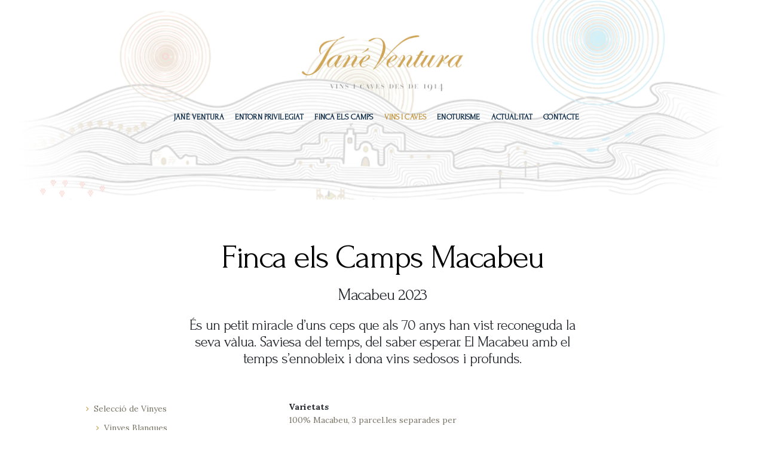

--- FILE ---
content_type: text/html; charset=UTF-8
request_url: https://janeventura.com/vins-i-caves/finca-els-camps/macabeu/
body_size: 15140
content:
<!DOCTYPE html>
<html lang="ca" class="no-js scheme_default">
<head>
	<title>Finca els Camps Macabeu &#8211; Jané Ventura</title>
<meta name='robots' content='max-image-preview:large' />
<script id="cookieyes" type="text/javascript" src="https://cdn-cookieyes.com/client_data/a8f8973a4c7d9c641d1cfbf3/script.js"></script>		<meta charset="UTF-8">
		<meta name="viewport" content="width=device-width, initial-scale=1, maximum-scale=1">
		<meta name="format-detection" content="telephone=no">
		<link rel="profile" href="http://gmpg.org/xfn/11">
		<link rel="pingback" href="https://janeventura.com/xmlrpc.php">
		<link rel='dns-prefetch' href='//fonts.googleapis.com' />
<link rel="alternate" type="application/rss+xml" title="Jané Ventura &raquo; Canal d&#039;informació" href="https://janeventura.com/feed/" />
<link rel="alternate" type="application/rss+xml" title="Jané Ventura &raquo; Canal dels comentaris" href="https://janeventura.com/comments/feed/" />
<link rel="alternate" type="text/calendar" title="Jané Ventura &raquo; Feed iCal" href="https://janeventura.com/activitats-i-esdeveniments/?ical=1" />
<script type="text/javascript">
window._wpemojiSettings = {"baseUrl":"https:\/\/s.w.org\/images\/core\/emoji\/14.0.0\/72x72\/","ext":".png","svgUrl":"https:\/\/s.w.org\/images\/core\/emoji\/14.0.0\/svg\/","svgExt":".svg","source":{"concatemoji":"https:\/\/janeventura.com\/wp-includes\/js\/wp-emoji-release.min.js?ver=6.3.7"}};
/*! This file is auto-generated */
!function(i,n){var o,s,e;function c(e){try{var t={supportTests:e,timestamp:(new Date).valueOf()};sessionStorage.setItem(o,JSON.stringify(t))}catch(e){}}function p(e,t,n){e.clearRect(0,0,e.canvas.width,e.canvas.height),e.fillText(t,0,0);var t=new Uint32Array(e.getImageData(0,0,e.canvas.width,e.canvas.height).data),r=(e.clearRect(0,0,e.canvas.width,e.canvas.height),e.fillText(n,0,0),new Uint32Array(e.getImageData(0,0,e.canvas.width,e.canvas.height).data));return t.every(function(e,t){return e===r[t]})}function u(e,t,n){switch(t){case"flag":return n(e,"\ud83c\udff3\ufe0f\u200d\u26a7\ufe0f","\ud83c\udff3\ufe0f\u200b\u26a7\ufe0f")?!1:!n(e,"\ud83c\uddfa\ud83c\uddf3","\ud83c\uddfa\u200b\ud83c\uddf3")&&!n(e,"\ud83c\udff4\udb40\udc67\udb40\udc62\udb40\udc65\udb40\udc6e\udb40\udc67\udb40\udc7f","\ud83c\udff4\u200b\udb40\udc67\u200b\udb40\udc62\u200b\udb40\udc65\u200b\udb40\udc6e\u200b\udb40\udc67\u200b\udb40\udc7f");case"emoji":return!n(e,"\ud83e\udef1\ud83c\udffb\u200d\ud83e\udef2\ud83c\udfff","\ud83e\udef1\ud83c\udffb\u200b\ud83e\udef2\ud83c\udfff")}return!1}function f(e,t,n){var r="undefined"!=typeof WorkerGlobalScope&&self instanceof WorkerGlobalScope?new OffscreenCanvas(300,150):i.createElement("canvas"),a=r.getContext("2d",{willReadFrequently:!0}),o=(a.textBaseline="top",a.font="600 32px Arial",{});return e.forEach(function(e){o[e]=t(a,e,n)}),o}function t(e){var t=i.createElement("script");t.src=e,t.defer=!0,i.head.appendChild(t)}"undefined"!=typeof Promise&&(o="wpEmojiSettingsSupports",s=["flag","emoji"],n.supports={everything:!0,everythingExceptFlag:!0},e=new Promise(function(e){i.addEventListener("DOMContentLoaded",e,{once:!0})}),new Promise(function(t){var n=function(){try{var e=JSON.parse(sessionStorage.getItem(o));if("object"==typeof e&&"number"==typeof e.timestamp&&(new Date).valueOf()<e.timestamp+604800&&"object"==typeof e.supportTests)return e.supportTests}catch(e){}return null}();if(!n){if("undefined"!=typeof Worker&&"undefined"!=typeof OffscreenCanvas&&"undefined"!=typeof URL&&URL.createObjectURL&&"undefined"!=typeof Blob)try{var e="postMessage("+f.toString()+"("+[JSON.stringify(s),u.toString(),p.toString()].join(",")+"));",r=new Blob([e],{type:"text/javascript"}),a=new Worker(URL.createObjectURL(r),{name:"wpTestEmojiSupports"});return void(a.onmessage=function(e){c(n=e.data),a.terminate(),t(n)})}catch(e){}c(n=f(s,u,p))}t(n)}).then(function(e){for(var t in e)n.supports[t]=e[t],n.supports.everything=n.supports.everything&&n.supports[t],"flag"!==t&&(n.supports.everythingExceptFlag=n.supports.everythingExceptFlag&&n.supports[t]);n.supports.everythingExceptFlag=n.supports.everythingExceptFlag&&!n.supports.flag,n.DOMReady=!1,n.readyCallback=function(){n.DOMReady=!0}}).then(function(){return e}).then(function(){var e;n.supports.everything||(n.readyCallback(),(e=n.source||{}).concatemoji?t(e.concatemoji):e.wpemoji&&e.twemoji&&(t(e.twemoji),t(e.wpemoji)))}))}((window,document),window._wpemojiSettings);
</script>
<style type="text/css">
img.wp-smiley,
img.emoji {
	display: inline !important;
	border: none !important;
	box-shadow: none !important;
	height: 1em !important;
	width: 1em !important;
	margin: 0 0.07em !important;
	vertical-align: -0.1em !important;
	background: none !important;
	padding: 0 !important;
}
</style>
	<link rel='stylesheet' id='wp-block-library-css' href='https://janeventura.com/wp-includes/css/dist/block-library/style.min.css?ver=6.3.7' type='text/css' media='all' />
<style id='classic-theme-styles-inline-css' type='text/css'>
/*! This file is auto-generated */
.wp-block-button__link{color:#fff;background-color:#32373c;border-radius:9999px;box-shadow:none;text-decoration:none;padding:calc(.667em + 2px) calc(1.333em + 2px);font-size:1.125em}.wp-block-file__button{background:#32373c;color:#fff;text-decoration:none}
</style>
<style id='global-styles-inline-css' type='text/css'>
body{--wp--preset--color--black: #000000;--wp--preset--color--cyan-bluish-gray: #abb8c3;--wp--preset--color--white: #ffffff;--wp--preset--color--pale-pink: #f78da7;--wp--preset--color--vivid-red: #cf2e2e;--wp--preset--color--luminous-vivid-orange: #ff6900;--wp--preset--color--luminous-vivid-amber: #fcb900;--wp--preset--color--light-green-cyan: #7bdcb5;--wp--preset--color--vivid-green-cyan: #00d084;--wp--preset--color--pale-cyan-blue: #8ed1fc;--wp--preset--color--vivid-cyan-blue: #0693e3;--wp--preset--color--vivid-purple: #9b51e0;--wp--preset--gradient--vivid-cyan-blue-to-vivid-purple: linear-gradient(135deg,rgba(6,147,227,1) 0%,rgb(155,81,224) 100%);--wp--preset--gradient--light-green-cyan-to-vivid-green-cyan: linear-gradient(135deg,rgb(122,220,180) 0%,rgb(0,208,130) 100%);--wp--preset--gradient--luminous-vivid-amber-to-luminous-vivid-orange: linear-gradient(135deg,rgba(252,185,0,1) 0%,rgba(255,105,0,1) 100%);--wp--preset--gradient--luminous-vivid-orange-to-vivid-red: linear-gradient(135deg,rgba(255,105,0,1) 0%,rgb(207,46,46) 100%);--wp--preset--gradient--very-light-gray-to-cyan-bluish-gray: linear-gradient(135deg,rgb(238,238,238) 0%,rgb(169,184,195) 100%);--wp--preset--gradient--cool-to-warm-spectrum: linear-gradient(135deg,rgb(74,234,220) 0%,rgb(151,120,209) 20%,rgb(207,42,186) 40%,rgb(238,44,130) 60%,rgb(251,105,98) 80%,rgb(254,248,76) 100%);--wp--preset--gradient--blush-light-purple: linear-gradient(135deg,rgb(255,206,236) 0%,rgb(152,150,240) 100%);--wp--preset--gradient--blush-bordeaux: linear-gradient(135deg,rgb(254,205,165) 0%,rgb(254,45,45) 50%,rgb(107,0,62) 100%);--wp--preset--gradient--luminous-dusk: linear-gradient(135deg,rgb(255,203,112) 0%,rgb(199,81,192) 50%,rgb(65,88,208) 100%);--wp--preset--gradient--pale-ocean: linear-gradient(135deg,rgb(255,245,203) 0%,rgb(182,227,212) 50%,rgb(51,167,181) 100%);--wp--preset--gradient--electric-grass: linear-gradient(135deg,rgb(202,248,128) 0%,rgb(113,206,126) 100%);--wp--preset--gradient--midnight: linear-gradient(135deg,rgb(2,3,129) 0%,rgb(40,116,252) 100%);--wp--preset--font-size--small: 13px;--wp--preset--font-size--medium: 20px;--wp--preset--font-size--large: 36px;--wp--preset--font-size--x-large: 42px;--wp--preset--spacing--20: 0.44rem;--wp--preset--spacing--30: 0.67rem;--wp--preset--spacing--40: 1rem;--wp--preset--spacing--50: 1.5rem;--wp--preset--spacing--60: 2.25rem;--wp--preset--spacing--70: 3.38rem;--wp--preset--spacing--80: 5.06rem;--wp--preset--shadow--natural: 6px 6px 9px rgba(0, 0, 0, 0.2);--wp--preset--shadow--deep: 12px 12px 50px rgba(0, 0, 0, 0.4);--wp--preset--shadow--sharp: 6px 6px 0px rgba(0, 0, 0, 0.2);--wp--preset--shadow--outlined: 6px 6px 0px -3px rgba(255, 255, 255, 1), 6px 6px rgba(0, 0, 0, 1);--wp--preset--shadow--crisp: 6px 6px 0px rgba(0, 0, 0, 1);}:where(.is-layout-flex){gap: 0.5em;}:where(.is-layout-grid){gap: 0.5em;}body .is-layout-flow > .alignleft{float: left;margin-inline-start: 0;margin-inline-end: 2em;}body .is-layout-flow > .alignright{float: right;margin-inline-start: 2em;margin-inline-end: 0;}body .is-layout-flow > .aligncenter{margin-left: auto !important;margin-right: auto !important;}body .is-layout-constrained > .alignleft{float: left;margin-inline-start: 0;margin-inline-end: 2em;}body .is-layout-constrained > .alignright{float: right;margin-inline-start: 2em;margin-inline-end: 0;}body .is-layout-constrained > .aligncenter{margin-left: auto !important;margin-right: auto !important;}body .is-layout-constrained > :where(:not(.alignleft):not(.alignright):not(.alignfull)){max-width: var(--wp--style--global--content-size);margin-left: auto !important;margin-right: auto !important;}body .is-layout-constrained > .alignwide{max-width: var(--wp--style--global--wide-size);}body .is-layout-flex{display: flex;}body .is-layout-flex{flex-wrap: wrap;align-items: center;}body .is-layout-flex > *{margin: 0;}body .is-layout-grid{display: grid;}body .is-layout-grid > *{margin: 0;}:where(.wp-block-columns.is-layout-flex){gap: 2em;}:where(.wp-block-columns.is-layout-grid){gap: 2em;}:where(.wp-block-post-template.is-layout-flex){gap: 1.25em;}:where(.wp-block-post-template.is-layout-grid){gap: 1.25em;}.has-black-color{color: var(--wp--preset--color--black) !important;}.has-cyan-bluish-gray-color{color: var(--wp--preset--color--cyan-bluish-gray) !important;}.has-white-color{color: var(--wp--preset--color--white) !important;}.has-pale-pink-color{color: var(--wp--preset--color--pale-pink) !important;}.has-vivid-red-color{color: var(--wp--preset--color--vivid-red) !important;}.has-luminous-vivid-orange-color{color: var(--wp--preset--color--luminous-vivid-orange) !important;}.has-luminous-vivid-amber-color{color: var(--wp--preset--color--luminous-vivid-amber) !important;}.has-light-green-cyan-color{color: var(--wp--preset--color--light-green-cyan) !important;}.has-vivid-green-cyan-color{color: var(--wp--preset--color--vivid-green-cyan) !important;}.has-pale-cyan-blue-color{color: var(--wp--preset--color--pale-cyan-blue) !important;}.has-vivid-cyan-blue-color{color: var(--wp--preset--color--vivid-cyan-blue) !important;}.has-vivid-purple-color{color: var(--wp--preset--color--vivid-purple) !important;}.has-black-background-color{background-color: var(--wp--preset--color--black) !important;}.has-cyan-bluish-gray-background-color{background-color: var(--wp--preset--color--cyan-bluish-gray) !important;}.has-white-background-color{background-color: var(--wp--preset--color--white) !important;}.has-pale-pink-background-color{background-color: var(--wp--preset--color--pale-pink) !important;}.has-vivid-red-background-color{background-color: var(--wp--preset--color--vivid-red) !important;}.has-luminous-vivid-orange-background-color{background-color: var(--wp--preset--color--luminous-vivid-orange) !important;}.has-luminous-vivid-amber-background-color{background-color: var(--wp--preset--color--luminous-vivid-amber) !important;}.has-light-green-cyan-background-color{background-color: var(--wp--preset--color--light-green-cyan) !important;}.has-vivid-green-cyan-background-color{background-color: var(--wp--preset--color--vivid-green-cyan) !important;}.has-pale-cyan-blue-background-color{background-color: var(--wp--preset--color--pale-cyan-blue) !important;}.has-vivid-cyan-blue-background-color{background-color: var(--wp--preset--color--vivid-cyan-blue) !important;}.has-vivid-purple-background-color{background-color: var(--wp--preset--color--vivid-purple) !important;}.has-black-border-color{border-color: var(--wp--preset--color--black) !important;}.has-cyan-bluish-gray-border-color{border-color: var(--wp--preset--color--cyan-bluish-gray) !important;}.has-white-border-color{border-color: var(--wp--preset--color--white) !important;}.has-pale-pink-border-color{border-color: var(--wp--preset--color--pale-pink) !important;}.has-vivid-red-border-color{border-color: var(--wp--preset--color--vivid-red) !important;}.has-luminous-vivid-orange-border-color{border-color: var(--wp--preset--color--luminous-vivid-orange) !important;}.has-luminous-vivid-amber-border-color{border-color: var(--wp--preset--color--luminous-vivid-amber) !important;}.has-light-green-cyan-border-color{border-color: var(--wp--preset--color--light-green-cyan) !important;}.has-vivid-green-cyan-border-color{border-color: var(--wp--preset--color--vivid-green-cyan) !important;}.has-pale-cyan-blue-border-color{border-color: var(--wp--preset--color--pale-cyan-blue) !important;}.has-vivid-cyan-blue-border-color{border-color: var(--wp--preset--color--vivid-cyan-blue) !important;}.has-vivid-purple-border-color{border-color: var(--wp--preset--color--vivid-purple) !important;}.has-vivid-cyan-blue-to-vivid-purple-gradient-background{background: var(--wp--preset--gradient--vivid-cyan-blue-to-vivid-purple) !important;}.has-light-green-cyan-to-vivid-green-cyan-gradient-background{background: var(--wp--preset--gradient--light-green-cyan-to-vivid-green-cyan) !important;}.has-luminous-vivid-amber-to-luminous-vivid-orange-gradient-background{background: var(--wp--preset--gradient--luminous-vivid-amber-to-luminous-vivid-orange) !important;}.has-luminous-vivid-orange-to-vivid-red-gradient-background{background: var(--wp--preset--gradient--luminous-vivid-orange-to-vivid-red) !important;}.has-very-light-gray-to-cyan-bluish-gray-gradient-background{background: var(--wp--preset--gradient--very-light-gray-to-cyan-bluish-gray) !important;}.has-cool-to-warm-spectrum-gradient-background{background: var(--wp--preset--gradient--cool-to-warm-spectrum) !important;}.has-blush-light-purple-gradient-background{background: var(--wp--preset--gradient--blush-light-purple) !important;}.has-blush-bordeaux-gradient-background{background: var(--wp--preset--gradient--blush-bordeaux) !important;}.has-luminous-dusk-gradient-background{background: var(--wp--preset--gradient--luminous-dusk) !important;}.has-pale-ocean-gradient-background{background: var(--wp--preset--gradient--pale-ocean) !important;}.has-electric-grass-gradient-background{background: var(--wp--preset--gradient--electric-grass) !important;}.has-midnight-gradient-background{background: var(--wp--preset--gradient--midnight) !important;}.has-small-font-size{font-size: var(--wp--preset--font-size--small) !important;}.has-medium-font-size{font-size: var(--wp--preset--font-size--medium) !important;}.has-large-font-size{font-size: var(--wp--preset--font-size--large) !important;}.has-x-large-font-size{font-size: var(--wp--preset--font-size--x-large) !important;}
.wp-block-navigation a:where(:not(.wp-element-button)){color: inherit;}
:where(.wp-block-post-template.is-layout-flex){gap: 1.25em;}:where(.wp-block-post-template.is-layout-grid){gap: 1.25em;}
:where(.wp-block-columns.is-layout-flex){gap: 2em;}:where(.wp-block-columns.is-layout-grid){gap: 2em;}
.wp-block-pullquote{font-size: 1.5em;line-height: 1.6;}
</style>
<link rel='stylesheet' id='contact-form-7-css' href='https://janeventura.com/wp-content/plugins/contact-form-7/includes/css/styles.css?ver=5.0.4' type='text/css' media='all' />
<link rel='stylesheet' id='essential-grid-plugin-settings-css' href='https://janeventura.com/wp-content/plugins/essential-grid/public/assets/css/settings.css?ver=2.1.6.2' type='text/css' media='all' />
<link rel='stylesheet' id='tp-open-sans-css' href='https://fonts.googleapis.com/css?family=Open+Sans%3A300%2C400%2C600%2C700%2C800&#038;ver=6.3.7' type='text/css' media='all' />
<link rel='stylesheet' id='tp-raleway-css' href='https://fonts.googleapis.com/css?family=Raleway%3A100%2C200%2C300%2C400%2C500%2C600%2C700%2C800%2C900&#038;ver=6.3.7' type='text/css' media='all' />
<link rel='stylesheet' id='tp-droid-serif-css' href='https://fonts.googleapis.com/css?family=Droid+Serif%3A400%2C700&#038;ver=6.3.7' type='text/css' media='all' />
<link rel='stylesheet' id='page-list-style-css' href='https://janeventura.com/wp-content/plugins/page-list/css/page-list.css?ver=5.6' type='text/css' media='all' />
<link rel='stylesheet' id='rs-plugin-settings-css' href='https://janeventura.com/wp-content/plugins/revslider/public/assets/css/settings.css?ver=5.4.5.2' type='text/css' media='all' />
<style id='rs-plugin-settings-inline-css' type='text/css'>
#rs-demo-id {}
</style>
<link rel='stylesheet' id='trx_addons-icons-css' href='https://janeventura.com/wp-content/plugins/trx_addons/css/font-icons/css/trx_addons_icons-embedded.css?ver=6.3.7' type='text/css' media='all' />
<link rel='stylesheet' id='swiperslider-css' href='https://janeventura.com/wp-content/plugins/trx_addons/js/swiper/swiper.css' type='text/css' media='all' />
<link rel='stylesheet' id='magnific-popup-css' href='https://janeventura.com/wp-content/plugins/trx_addons/js/magnific/magnific-popup.css' type='text/css' media='all' />
<link rel='stylesheet' id='trx_addons-css' href='https://janeventura.com/wp-content/plugins/trx_addons/css/trx_addons.css' type='text/css' media='all' />
<link rel='stylesheet' id='trx_addons-animation-css' href='https://janeventura.com/wp-content/plugins/trx_addons/css/trx_addons.animation.css?ver=6.3.7' type='text/css' media='all' />
<link rel='stylesheet' id='parent-style-css' href='https://janeventura.com/wp-content/themes/luxury-wine/style.css?ver=6.3.7' type='text/css' media='all' />
<link rel='stylesheet' id='js_composer_front-css' href='https://janeventura.com/wp-content/plugins/js_composer/assets/css/js_composer.min.css?ver=5.4.4' type='text/css' media='all' />
<link rel='stylesheet' id='luxury-wine-font-google_fonts-css' href='https://fonts.googleapis.com/css?family=Roboto%3A300%2C300italic%2C400%2C400italic%2C700%2C700italic%7CLora%3A400%2C400i%2C700%2C700i%7CForum%3A400%2C400italic%2C700%2C700italic&#038;subset=latin%2Clatin-ext&#038;ver=6.3.7' type='text/css' media='all' />
<link rel='stylesheet' id='luxury-wine-fontello-css' href='https://janeventura.com/wp-content/themes/luxury-wine/css/fontello/css/fontello-embedded.css?ver=6.3.7' type='text/css' media='all' />
<link rel='stylesheet' id='luxury-wine-main-css' href='https://janeventura.com/wp-content/themes/luxury-wine/style.css' type='text/css' media='all' />
<link rel='stylesheet' id='luxury-wine-child-css' href='https://janeventura.com/wp-content/themes/luxury-wine-child/style.css' type='text/css' media='all' />
<link rel='stylesheet' id='luxury-wine-styles-css' href='https://janeventura.com/wp-content/themes/luxury-wine/css/__styles.css?ver=6.3.7' type='text/css' media='all' />
<link rel='stylesheet' id='luxury-wine-colors-css' href='https://janeventura.com/wp-content/themes/luxury-wine/css/__colors.css?ver=6.3.7' type='text/css' media='all' />
<link rel='stylesheet' id='mediaelement-css' href='https://janeventura.com/wp-includes/js/mediaelement/mediaelementplayer-legacy.min.css?ver=4.2.17' type='text/css' media='all' />
<link rel='stylesheet' id='wp-mediaelement-css' href='https://janeventura.com/wp-includes/js/mediaelement/wp-mediaelement.min.css?ver=6.3.7' type='text/css' media='all' />
<link rel='stylesheet' id='luxury-wine-responsive-css' href='https://janeventura.com/wp-content/themes/luxury-wine/css/responsive.css?ver=6.3.7' type='text/css' media='all' />
<script type='text/javascript' src='https://janeventura.com/wp-includes/js/jquery/jquery.min.js?ver=3.7.0' id='jquery-core-js'></script>
<script type='text/javascript' src='https://janeventura.com/wp-includes/js/jquery/jquery-migrate.min.js?ver=3.4.1' id='jquery-migrate-js'></script>
<script type='text/javascript' src='https://janeventura.com/wp-content/plugins/essential-grid/public/assets/js/lightbox.js?ver=2.1.6.2' id='themepunchboxext-js'></script>
<script type='text/javascript' src='https://janeventura.com/wp-content/plugins/essential-grid/public/assets/js/jquery.themepunch.tools.min.js?ver=2.1.6.2' id='tp-tools-js'></script>
<script type='text/javascript' src='https://janeventura.com/wp-content/plugins/revslider/public/assets/js/jquery.themepunch.revolution.min.js?ver=5.4.5.2' id='revmin-js'></script>
<script type='text/javascript' src='https://janeventura.com/wp-content/themes/luxury-wine/js/theme.gallery/modernizr.min.js' id='modernizr-js'></script>
<link rel="https://api.w.org/" href="https://janeventura.com/wp-json/" /><link rel="alternate" type="application/json" href="https://janeventura.com/wp-json/wp/v2/pages/1292" /><link rel="EditURI" type="application/rsd+xml" title="RSD" href="https://janeventura.com/xmlrpc.php?rsd" />
<meta name="generator" content="WordPress 6.3.7" />
<link rel="canonical" href="https://janeventura.com/vins-i-caves/finca-els-camps/macabeu/" />
<link rel='shortlink' href='https://janeventura.com/?p=1292' />
<link rel="alternate" type="application/json+oembed" href="https://janeventura.com/wp-json/oembed/1.0/embed?url=https%3A%2F%2Fjaneventura.com%2Fvins-i-caves%2Ffinca-els-camps%2Fmacabeu%2F" />
<link rel="alternate" type="text/xml+oembed" href="https://janeventura.com/wp-json/oembed/1.0/embed?url=https%3A%2F%2Fjaneventura.com%2Fvins-i-caves%2Ffinca-els-camps%2Fmacabeu%2F&#038;format=xml" />
		<script type="text/javascript">
			var ajaxRevslider;
			
			jQuery(document).ready(function() {
				// CUSTOM AJAX CONTENT LOADING FUNCTION
				ajaxRevslider = function(obj) {
				
					// obj.type : Post Type
					// obj.id : ID of Content to Load
					// obj.aspectratio : The Aspect Ratio of the Container / Media
					// obj.selector : The Container Selector where the Content of Ajax will be injected. It is done via the Essential Grid on Return of Content
					
					var content = "";

					data = {};
					
					data.action = 'revslider_ajax_call_front';
					data.client_action = 'get_slider_html';
					data.token = '82e2dd065e';
					data.type = obj.type;
					data.id = obj.id;
					data.aspectratio = obj.aspectratio;
					
					// SYNC AJAX REQUEST
					jQuery.ajax({
						type:"post",
						url:"https://janeventura.com/wp-admin/admin-ajax.php",
						dataType: 'json',
						data:data,
						async:false,
						success: function(ret, textStatus, XMLHttpRequest) {
							if(ret.success == true)
								content = ret.data;								
						},
						error: function(e) {
							console.log(e);
						}
					});
					
					 // FIRST RETURN THE CONTENT WHEN IT IS LOADED !!
					 return content;						 
				};
				
				// CUSTOM AJAX FUNCTION TO REMOVE THE SLIDER
				var ajaxRemoveRevslider = function(obj) {
					return jQuery(obj.selector+" .rev_slider").revkill();
				};

				// EXTEND THE AJAX CONTENT LOADING TYPES WITH TYPE AND FUNCTION
				var extendessential = setInterval(function() {
					if (jQuery.fn.tpessential != undefined) {
						clearInterval(extendessential);
						if(typeof(jQuery.fn.tpessential.defaults) !== 'undefined') {
							jQuery.fn.tpessential.defaults.ajaxTypes.push({type:"revslider",func:ajaxRevslider,killfunc:ajaxRemoveRevslider,openAnimationSpeed:0.3});   
							// type:  Name of the Post to load via Ajax into the Essential Grid Ajax Container
							// func: the Function Name which is Called once the Item with the Post Type has been clicked
							// killfunc: function to kill in case the Ajax Window going to be removed (before Remove function !
							// openAnimationSpeed: how quick the Ajax Content window should be animated (default is 0.3)
						}
					}
				},30);
			});
		</script>
		<meta name="tec-api-version" content="v1"><meta name="tec-api-origin" content="https://janeventura.com"><link rel="https://theeventscalendar.com/" href="https://janeventura.com/wp-json/tribe/events/v1/" /><meta name="generator" content="Powered by WPBakery Page Builder - drag and drop page builder for WordPress."/>
<!--[if lte IE 9]><link rel="stylesheet" type="text/css" href="https://janeventura.com/wp-content/plugins/js_composer/assets/css/vc_lte_ie9.min.css" media="screen"><![endif]--><style type="text/css" id="custom-background-css">
body.custom-background { background-color: #ffffff; }
</style>
	<meta name="generator" content="Powered by Slider Revolution 5.4.5.2 - responsive, Mobile-Friendly Slider Plugin for WordPress with comfortable drag and drop interface." />
<link rel="icon" href="https://janeventura.com/wp-content/uploads/2018/10/cropped-favicon-32x32.png" sizes="32x32" />
<link rel="icon" href="https://janeventura.com/wp-content/uploads/2018/10/cropped-favicon-192x192.png" sizes="192x192" />
<link rel="apple-touch-icon" href="https://janeventura.com/wp-content/uploads/2018/10/cropped-favicon-180x180.png" />
<meta name="msapplication-TileImage" content="https://janeventura.com/wp-content/uploads/2018/10/cropped-favicon-270x270.png" />
<script type="text/javascript">function setREVStartSize(e){
				try{ var i=jQuery(window).width(),t=9999,r=0,n=0,l=0,f=0,s=0,h=0;					
					if(e.responsiveLevels&&(jQuery.each(e.responsiveLevels,function(e,f){f>i&&(t=r=f,l=e),i>f&&f>r&&(r=f,n=e)}),t>r&&(l=n)),f=e.gridheight[l]||e.gridheight[0]||e.gridheight,s=e.gridwidth[l]||e.gridwidth[0]||e.gridwidth,h=i/s,h=h>1?1:h,f=Math.round(h*f),"fullscreen"==e.sliderLayout){var u=(e.c.width(),jQuery(window).height());if(void 0!=e.fullScreenOffsetContainer){var c=e.fullScreenOffsetContainer.split(",");if (c) jQuery.each(c,function(e,i){u=jQuery(i).length>0?u-jQuery(i).outerHeight(!0):u}),e.fullScreenOffset.split("%").length>1&&void 0!=e.fullScreenOffset&&e.fullScreenOffset.length>0?u-=jQuery(window).height()*parseInt(e.fullScreenOffset,0)/100:void 0!=e.fullScreenOffset&&e.fullScreenOffset.length>0&&(u-=parseInt(e.fullScreenOffset,0))}f=u}else void 0!=e.minHeight&&f<e.minHeight&&(f=e.minHeight);e.c.closest(".rev_slider_wrapper").css({height:f})					
				}catch(d){console.log("Failure at Presize of Slider:"+d)}
			};</script>
		<style type="text/css" id="wp-custom-css">
			.scheme_dark .sc_layouts_row_type_normal .sc_layouts_item a:hover, .scheme_dark.sc_layouts_row_type_normal .sc_layouts_item a:hover, .scheme_default h1  {
    color: #000000 !important;

}
.titulosh1 a {
	color: #ffffff !important;
}
.noticiastit h1 a {
	font-size: 2.5rem !important;
	line-height: 0.9166em !important;
}
.footer_wrap.footer_custom > .vc_row {
    background: #ffffff !important;
}
.footer_wrap {
    margin-top: 0.4rem !important;
}

/*Checkbox condiciones contacto*/

span.acceptance-544 > span.wpcf7-acceptance > span.wpcf7-list-item > label > input[type="checkbox"] {
	display:inherit!important;
}
span.acceptance-592 > span.wpcf7-acceptance > span.wpcf7-list-item > label > input[type="checkbox"] {
	display:inherit!important;
}

.sc_layouts_menu_nav > li > a {
    padding: 0.25em 0.7em;
}
.custom_column_inner_1.bg_1 .vc_column-inner::before, .custom_column_inner_1.bg_2 .vc_column-inner::before {
    background-color: transparent;
}
.scheme_dark .sc_layouts_row_fixed_on {
    background-color: rgba(194,150,64,1);
}
.scheme_default .sc_events_default .sc_events_item_date {
    color: #fff;
}		</style>
		<style type="text/css" data-type="vc_shortcodes-custom-css">.vc_custom_1537777728465{margin-top: 0px !important;padding-top: 0px !important;}.vc_custom_1537820953507{background-position: center !important;background-repeat: no-repeat !important;background-size: cover !important;}</style><noscript><style type="text/css"> .wpb_animate_when_almost_visible { opacity: 1; }</style></noscript></head>

<body class="page-template-default page page-id-1292 page-child parent-pageid-1280 custom-background tribe-no-js body_tag scheme_default blog_mode_page body_style_wide is_single sidebar_hide expand_content header_style_header-custom-36 header_position_default menu_style_ no_layout wpb-js-composer js-comp-ver-5.4.4 vc_responsive">

		<div class="body_wrap">

		<div class="page_wrap">

			<header class="top_panel top_panel_custom top_panel_custom_36 without_bg_image scheme_default"><div class="vc_row wpb_row vc_row-fluid cabecera vc_custom_1537776178714 vc_row-has-fill sc_layouts_row sc_layouts_row_type_normal scheme_default"><div class="wpb_column vc_column_container vc_col-sm-12 sc_layouts_column_icons_position_left"><div class="vc_column-inner "><div class="wpb_wrapper"><div id="sc_content_1333525240"
		class="sc_content sc_content_default sc_content_width_1_1"><div class="sc_content_container"><div class="vc_row wpb_row vc_inner vc_row-fluid vc_row-o-equal-height vc_row-o-content-middle vc_row-flex"><div class="wpb_column vc_column_container vc_col-sm-4 vc_col-lg-3 vc_col-md-3 vc_hidden-xs sc_layouts_column sc_layouts_column_align_right sc_layouts_column_icons_position_right"><div class="vc_column-inner "><div class="wpb_wrapper"></div></div></div><div class="wpb_column vc_column_container vc_col-sm-4 vc_col-lg-6 vc_col-md-6 sc_layouts_column sc_layouts_column_align_center sc_layouts_column_icons_position_left"><div class="vc_column-inner "><div class="wpb_wrapper"><div class="sc_layouts_item"><a href="https://janeventura.com/" id="sc_layouts_logo_1071103876" class="sc_layouts_logo sc_layouts_logo_default"><img class="logo_image" src="https://janeventura.com/wp-content/uploads/2017/01/logo.png" alt="" width="300" height="105"></a><!-- /.sc_layouts_logo --></div></div></div></div><div class="wpb_column vc_column_container vc_col-sm-4 vc_col-lg-3 vc_col-md-3 sc_layouts_column sc_layouts_column_align_left sc_layouts_column_icons_position_left"><div class="vc_column-inner "><div class="wpb_wrapper"></div></div></div></div></div></div><!-- /.sc_content --><div id="sc_content_1067054172"
		class="sc_content sc_content_default sc_content_width_1_1"><div class="sc_content_container"><div class="vc_row wpb_row vc_inner vc_row-fluid vc_row-o-equal-height vc_row-o-content-middle vc_row-flex"><div class="wpb_column vc_column_container vc_col-sm-12 sc_layouts_column sc_layouts_column_align_center sc_layouts_column_icons_position_left"><div class="vc_column-inner "><div class="wpb_wrapper"><div class="vc_empty_space"   style="height: 0.5em" ><span class="vc_empty_space_inner"></span></div>
<div class="sc_layouts_item"><nav id="sc_layouts_menu_523712189" class="sc_layouts_menu sc_layouts_menu_default menu_hover_fade hide_on_mobile" data-animation-in="fadeInUpSmall" data-animation-out="fadeOutDownSmall"><ul id="menu-main-menu" class="sc_layouts_menu_nav"><li id="menu-item-1332" class="menu-item menu-item-type-post_type menu-item-object-page menu-item-has-children menu-item-1332"><a href="https://janeventura.com/jane-ventura/"><span>Jané Ventura</span></a>
<ul class="sub-menu"><li id="menu-item-1333" class="menu-item menu-item-type-post_type menu-item-object-page menu-item-1333"><a href="https://janeventura.com/jane-ventura/historia/"><span>Història</span></a></li><li id="menu-item-1334" class="menu-item menu-item-type-post_type menu-item-object-page menu-item-1334"><a href="https://janeventura.com/jane-ventura/vinyes/"><span>Vinyes</span></a></li></ul>
</li><li id="menu-item-1336" class="menu-item menu-item-type-post_type menu-item-object-page menu-item-has-children menu-item-1336"><a href="https://janeventura.com/entorn-privilegiat/"><span>Entorn privilegiat</span></a>
<ul class="sub-menu"><li id="menu-item-1337" class="menu-item menu-item-type-post_type menu-item-object-page menu-item-1337"><a href="https://janeventura.com/entorn-privilegiat/paisatge-i-pedra-seca/"><span>Paisatge i Pedra seca</span></a></li><li id="menu-item-1338" class="menu-item menu-item-type-post_type menu-item-object-page menu-item-1338"><a href="https://janeventura.com/entorn-privilegiat/cultura-i-pau-casals/"><span>Cultura i Pau Casals</span></a></li></ul>
</li><li id="menu-item-1339" class="menu-item menu-item-type-post_type menu-item-object-page menu-item-1339"><a href="https://janeventura.com/finca-els-camps/"><span>Finca Els Camps</span></a></li><li id="menu-item-1340" class="menu-item menu-item-type-post_type menu-item-object-page current-page-ancestor current-menu-ancestor current_page_ancestor menu-item-has-children menu-item-1340"><a href="https://janeventura.com/vins-i-caves/"><span>Vins i Caves</span></a>
<ul class="sub-menu"><li id="menu-item-1341" class="menu-item menu-item-type-post_type menu-item-object-page menu-item-has-children menu-item-1341"><a href="https://janeventura.com/vins-i-caves/seleccio-de-vinyes/"><span>Selecció de Vinyes</span></a>
	<ul class="sub-menu"><li id="menu-item-1342" class="menu-item menu-item-type-post_type menu-item-object-page menu-item-1342"><a href="https://janeventura.com/vins-i-caves/seleccio-de-vinyes/vinyes-blanques/"><span>Vinyes Blanques</span></a></li><li id="menu-item-1343" class="menu-item menu-item-type-post_type menu-item-object-page menu-item-1343"><a href="https://janeventura.com/vins-i-caves/seleccio-de-vinyes/vinyes-roses/"><span>Vinyes Roses</span></a></li><li id="menu-item-1344" class="menu-item menu-item-type-post_type menu-item-object-page menu-item-1344"><a href="https://janeventura.com/vins-i-caves/seleccio-de-vinyes/vinyes-negres/"><span>Vinyes Negres</span></a></li></ul>
</li><li id="menu-item-1345" class="menu-item menu-item-type-post_type menu-item-object-page current-page-ancestor current-menu-ancestor current-menu-parent current-page-parent current_page_parent current_page_ancestor menu-item-has-children menu-item-1345"><a href="https://janeventura.com/vins-i-caves/finca-els-camps/"><span>Finca Els Camps</span></a>
	<ul class="sub-menu"><li id="menu-item-1346" class="menu-item menu-item-type-post_type menu-item-object-page current-menu-item page_item page-item-1292 current_page_item menu-item-1346"><a href="https://janeventura.com/vins-i-caves/finca-els-camps/macabeu/" aria-current="page"><span>Finca els Camps Macabeu</span></a></li><li id="menu-item-1347" class="menu-item menu-item-type-post_type menu-item-object-page menu-item-1347"><a href="https://janeventura.com/vins-i-caves/finca-els-camps/negre/"><span>Finca els Camps Negre</span></a></li></ul>
</li><li id="menu-item-1873" class="menu-item menu-item-type-post_type menu-item-object-page menu-item-has-children menu-item-1873"><a href="https://janeventura.com/vins-i-caves/blanc-floral/"><span>Blanc floral</span></a>
	<ul class="sub-menu"><li id="menu-item-1349" class="menu-item menu-item-type-post_type menu-item-object-page menu-item-1349"><a href="https://janeventura.com/vins-i-caves/vins-tradicionals-de-petites-vinyes/flor-sempreviva/"><span>Flor Sempreviva</span></a></li></ul>
</li><li id="menu-item-1348" class="menu-item menu-item-type-post_type menu-item-object-page menu-item-has-children menu-item-1348"><a href="https://janeventura.com/vins-i-caves/vins-tradicionals-de-petites-vinyes/"><span>3 Raïms Vitals</span></a>
	<ul class="sub-menu"><li id="menu-item-1880" class="menu-item menu-item-type-post_type menu-item-object-page menu-item-1880"><a href="https://janeventura.com/vins-i-caves/vins-tradicionals-de-petites-vinyes/xarello/"><span>Xarel·lo</span></a></li><li id="menu-item-1881" class="menu-item menu-item-type-post_type menu-item-object-page menu-item-1881"><a href="https://janeventura.com/vins-i-caves/vins-tradicionals-de-petites-vinyes/malvasia-sitges-copy/"><span>Malvasia Sitges</span></a></li><li id="menu-item-1351" class="menu-item menu-item-type-post_type menu-item-object-page menu-item-1351"><a href="https://janeventura.com/vins-i-caves/vins-tradicionals-de-petites-vinyes/sumoi-sumoll/"><span>Sumoi – Sumoll</span></a></li></ul>
</li><li id="menu-item-1352" class="menu-item menu-item-type-post_type menu-item-object-page menu-item-has-children menu-item-1352"><a href="https://janeventura.com/vins-i-caves/caves/"><span>Caves</span></a>
	<ul class="sub-menu"><li id="menu-item-1353" class="menu-item menu-item-type-post_type menu-item-object-page menu-item-1353"><a href="https://janeventura.com/vins-i-caves/caves/reserva-de-la-musica-brut-nature/"><span>Reserva de la Música Brut Nature</span></a></li><li id="menu-item-1354" class="menu-item menu-item-type-post_type menu-item-object-page menu-item-1354"><a href="https://janeventura.com/vins-i-caves/caves/reserva-de-la-musica-rose/"><span>Reserva de la Música Rosé</span></a></li><li id="menu-item-1355" class="menu-item menu-item-type-post_type menu-item-object-page menu-item-1355"><a href="https://janeventura.com/vins-i-caves/caves/do-gran-reserva-vintage/"><span>“Do M” Gran Reserva Vintage</span></a></li><li id="menu-item-2052" class="menu-item menu-item-type-post_type menu-item-object-page menu-item-2052"><a href="https://janeventura.com/vins-i-caves/caves/cava-gran-reserva-1914-centenari/"><span>Cava GRAN RESERVA “1914 centenari”</span></a></li></ul>
</li></ul>
</li><li id="menu-item-1358" class="menu-item menu-item-type-post_type menu-item-object-page menu-item-1358"><a href="https://janeventura.com/enoturisme/"><span>Enoturisme</span></a></li><li id="menu-item-1359" class="menu-item menu-item-type-post_type menu-item-object-page menu-item-1359"><a href="https://janeventura.com/actualitat/"><span>Actualitat</span></a></li><li id="menu-item-1360" class="menu-item menu-item-type-post_type menu-item-object-page menu-item-1360"><a href="https://janeventura.com/contacte/"><span>Contacte</span></a></li></ul></nav><!-- /.sc_layouts_menu --><div class="sc_layouts_iconed_text sc_layouts_menu_mobile_button">
		<a class="sc_layouts_item_link sc_layouts_iconed_text_link" href="#">
			<span class="sc_layouts_item_icon sc_layouts_iconed_text_icon trx_addons_icon-menu-1"></span>
		</a>
	</div></div><div class="vc_empty_space"   style="height: 5em" ><span class="vc_empty_space_inner"></span></div>
</div></div></div></div></div></div><!-- /.sc_content --></div></div></div></div><div class="vc_row wpb_row vc_row-fluid vc_custom_1537777762256 vc_row-has-fill sc_layouts_row sc_layouts_row_type_normal sc_layouts_hide_on_frontpage"><div class="wpb_column vc_column_container vc_col-sm-12 sc_layouts_column sc_layouts_column_align_center sc_layouts_column_icons_position_left"><div class="vc_column-inner "><div class="wpb_wrapper"><div class="vc_empty_space"   style="height: 5.1em" ><span class="vc_empty_space_inner"></span></div>
<div id="sc_content_1716423413"
		class="sc_content sc_content_default sc_content_width_1_1"><div class="sc_content_container"><div class="sc_layouts_item"><div id="sc_layouts_title_226206521" class="sc_layouts_title noticiastit  vc_custom_1537777780752"><div class="sc_layouts_title_title">			<h1 class="sc_layouts_title_caption">Finca els Camps Macabeu</h1>
			</div></div><!-- /.sc_layouts_title --></div></div></div><!-- /.sc_content --></div></div></div></div></header><div class="menu_mobile_overlay"></div>
<div class="menu_mobile menu_mobile_narrow scheme_dark">
	<div class="menu_mobile_inner">
		<a class="menu_mobile_close icon-cancel"></a><nav class="menu_mobile_nav_area"><ul id="menu_mobile-main-menu" class=""><li id="menu_mobile-item-1332" class="menu-item menu-item-type-post_type menu-item-object-page menu-item-has-children menu-item-1332"><a href="https://janeventura.com/jane-ventura/"><span>Jané Ventura</span></a>
<ul class="sub-menu"><li id="menu_mobile-item-1333" class="menu-item menu-item-type-post_type menu-item-object-page menu-item-1333"><a href="https://janeventura.com/jane-ventura/historia/"><span>Història</span></a></li><li id="menu_mobile-item-1334" class="menu-item menu-item-type-post_type menu-item-object-page menu-item-1334"><a href="https://janeventura.com/jane-ventura/vinyes/"><span>Vinyes</span></a></li></ul>
</li><li id="menu_mobile-item-1336" class="menu-item menu-item-type-post_type menu-item-object-page menu-item-has-children menu-item-1336"><a href="https://janeventura.com/entorn-privilegiat/"><span>Entorn privilegiat</span></a>
<ul class="sub-menu"><li id="menu_mobile-item-1337" class="menu-item menu-item-type-post_type menu-item-object-page menu-item-1337"><a href="https://janeventura.com/entorn-privilegiat/paisatge-i-pedra-seca/"><span>Paisatge i Pedra seca</span></a></li><li id="menu_mobile-item-1338" class="menu-item menu-item-type-post_type menu-item-object-page menu-item-1338"><a href="https://janeventura.com/entorn-privilegiat/cultura-i-pau-casals/"><span>Cultura i Pau Casals</span></a></li></ul>
</li><li id="menu_mobile-item-1339" class="menu-item menu-item-type-post_type menu-item-object-page menu-item-1339"><a href="https://janeventura.com/finca-els-camps/"><span>Finca Els Camps</span></a></li><li id="menu_mobile-item-1340" class="menu-item menu-item-type-post_type menu-item-object-page current-page-ancestor current-menu-ancestor current_page_ancestor menu-item-has-children menu-item-1340"><a href="https://janeventura.com/vins-i-caves/"><span>Vins i Caves</span></a>
<ul class="sub-menu"><li id="menu_mobile-item-1341" class="menu-item menu-item-type-post_type menu-item-object-page menu-item-has-children menu-item-1341"><a href="https://janeventura.com/vins-i-caves/seleccio-de-vinyes/"><span>Selecció de Vinyes</span></a>
	<ul class="sub-menu"><li id="menu_mobile-item-1342" class="menu-item menu-item-type-post_type menu-item-object-page menu-item-1342"><a href="https://janeventura.com/vins-i-caves/seleccio-de-vinyes/vinyes-blanques/"><span>Vinyes Blanques</span></a></li><li id="menu_mobile-item-1343" class="menu-item menu-item-type-post_type menu-item-object-page menu-item-1343"><a href="https://janeventura.com/vins-i-caves/seleccio-de-vinyes/vinyes-roses/"><span>Vinyes Roses</span></a></li><li id="menu_mobile-item-1344" class="menu-item menu-item-type-post_type menu-item-object-page menu-item-1344"><a href="https://janeventura.com/vins-i-caves/seleccio-de-vinyes/vinyes-negres/"><span>Vinyes Negres</span></a></li></ul>
</li><li id="menu_mobile-item-1345" class="menu-item menu-item-type-post_type menu-item-object-page current-page-ancestor current-menu-ancestor current-menu-parent current-page-parent current_page_parent current_page_ancestor menu-item-has-children menu-item-1345"><a href="https://janeventura.com/vins-i-caves/finca-els-camps/"><span>Finca Els Camps</span></a>
	<ul class="sub-menu"><li id="menu_mobile-item-1346" class="menu-item menu-item-type-post_type menu-item-object-page current-menu-item page_item page-item-1292 current_page_item menu-item-1346"><a href="https://janeventura.com/vins-i-caves/finca-els-camps/macabeu/" aria-current="page"><span>Finca els Camps Macabeu</span></a></li><li id="menu_mobile-item-1347" class="menu-item menu-item-type-post_type menu-item-object-page menu-item-1347"><a href="https://janeventura.com/vins-i-caves/finca-els-camps/negre/"><span>Finca els Camps Negre</span></a></li></ul>
</li><li id="menu_mobile-item-1873" class="menu-item menu-item-type-post_type menu-item-object-page menu-item-has-children menu-item-1873"><a href="https://janeventura.com/vins-i-caves/blanc-floral/"><span>Blanc floral</span></a>
	<ul class="sub-menu"><li id="menu_mobile-item-1349" class="menu-item menu-item-type-post_type menu-item-object-page menu-item-1349"><a href="https://janeventura.com/vins-i-caves/vins-tradicionals-de-petites-vinyes/flor-sempreviva/"><span>Flor Sempreviva</span></a></li></ul>
</li><li id="menu_mobile-item-1348" class="menu-item menu-item-type-post_type menu-item-object-page menu-item-has-children menu-item-1348"><a href="https://janeventura.com/vins-i-caves/vins-tradicionals-de-petites-vinyes/"><span>3 Raïms Vitals</span></a>
	<ul class="sub-menu"><li id="menu_mobile-item-1880" class="menu-item menu-item-type-post_type menu-item-object-page menu-item-1880"><a href="https://janeventura.com/vins-i-caves/vins-tradicionals-de-petites-vinyes/xarello/"><span>Xarel·lo</span></a></li><li id="menu_mobile-item-1881" class="menu-item menu-item-type-post_type menu-item-object-page menu-item-1881"><a href="https://janeventura.com/vins-i-caves/vins-tradicionals-de-petites-vinyes/malvasia-sitges-copy/"><span>Malvasia Sitges</span></a></li><li id="menu_mobile-item-1351" class="menu-item menu-item-type-post_type menu-item-object-page menu-item-1351"><a href="https://janeventura.com/vins-i-caves/vins-tradicionals-de-petites-vinyes/sumoi-sumoll/"><span>Sumoi – Sumoll</span></a></li></ul>
</li><li id="menu_mobile-item-1352" class="menu-item menu-item-type-post_type menu-item-object-page menu-item-has-children menu-item-1352"><a href="https://janeventura.com/vins-i-caves/caves/"><span>Caves</span></a>
	<ul class="sub-menu"><li id="menu_mobile-item-1353" class="menu-item menu-item-type-post_type menu-item-object-page menu-item-1353"><a href="https://janeventura.com/vins-i-caves/caves/reserva-de-la-musica-brut-nature/"><span>Reserva de la Música Brut Nature</span></a></li><li id="menu_mobile-item-1354" class="menu-item menu-item-type-post_type menu-item-object-page menu-item-1354"><a href="https://janeventura.com/vins-i-caves/caves/reserva-de-la-musica-rose/"><span>Reserva de la Música Rosé</span></a></li><li id="menu_mobile-item-1355" class="menu-item menu-item-type-post_type menu-item-object-page menu-item-1355"><a href="https://janeventura.com/vins-i-caves/caves/do-gran-reserva-vintage/"><span>“Do M” Gran Reserva Vintage</span></a></li><li id="menu_mobile-item-2052" class="menu-item menu-item-type-post_type menu-item-object-page menu-item-2052"><a href="https://janeventura.com/vins-i-caves/caves/cava-gran-reserva-1914-centenari/"><span>Cava GRAN RESERVA “1914 centenari”</span></a></li></ul>
</li></ul>
</li><li id="menu_mobile-item-1358" class="menu-item menu-item-type-post_type menu-item-object-page menu-item-1358"><a href="https://janeventura.com/enoturisme/"><span>Enoturisme</span></a></li><li id="menu_mobile-item-1359" class="menu-item menu-item-type-post_type menu-item-object-page menu-item-1359"><a href="https://janeventura.com/actualitat/"><span>Actualitat</span></a></li><li id="menu_mobile-item-1360" class="menu-item menu-item-type-post_type menu-item-object-page menu-item-1360"><a href="https://janeventura.com/contacte/"><span>Contacte</span></a></li></ul></nav><div class="search_wrap search_style_normal search_mobile">
	<div class="search_form_wrap">
		<form role="search" method="get" class="search_form" action="https://janeventura.com/">
			<input type="text" class="search_field" placeholder="Search" value="" name="s">
			<button type="submit" class="search_submit icon-search-alt"></button>
					</form>
	</div>
	</div><div class="socials_mobile"><span class="social_item"><a href="#" target="_blank" class="social_icons social_twitter"><span class="trx_addons_icon-twitter"></span></a></span><span class="social_item"><a href="#" target="_blank" class="social_icons social_facebook"><span class="trx_addons_icon-facebook"></span></a></span><span class="social_item"><a href="#" target="_blank" class="social_icons social_gplus"><span class="trx_addons_icon-gplus"></span></a></span><span class="social_item"><a href="#" target="_blank" class="social_icons social_tumblr"><span class="trx_addons_icon-tumblr"></span></a></span></div>	</div>
</div>

			<div class="page_content_wrap scheme_default">

								<div class="content_wrap">
				
									

					<div class="content">
										

<article id="post-1292" class="post_item_single post_type_page post-1292 page type-page status-publish hentry">

	
	<div class="post_content entry-content">
		<div class="vc_row wpb_row vc_row-fluid vc_custom_1537777728465 scheme_default"><div class="wpb_column vc_column_container vc_col-sm-2 sc_layouts_column_icons_position_left"><div class="vc_column-inner "><div class="wpb_wrapper"></div></div></div><div class="wpb_column vc_column_container vc_col-sm-8 sc_layouts_column_icons_position_left"><div class="vc_column-inner "><div class="wpb_wrapper">
	<div class="wpb_text_column wpb_content_element " >
		<div class="wpb_wrapper">
			<h2 style="text-align: center;">Macabeu 2023</h2>
<h3 style="text-align: center;">És un petit miracle d’uns ceps que als 70 anys han vist reconeguda la seva vàlua. Saviesa del temps, del saber esperar. El Macabeu amb el temps s’ennobleix i dona vins sedosos i profunds.</h3>

		</div>
	</div>
<div class="vc_empty_space"   style="height: 4em" ><span class="vc_empty_space_inner"></span></div>
</div></div></div><div class="wpb_column vc_column_container vc_col-sm-2 sc_layouts_column_icons_position_left"><div class="vc_column-inner "><div class="wpb_wrapper"></div></div></div></div><div data-vc-full-width="true" data-vc-full-width-init="false" class="vc_row wpb_row vc_row-fluid vc_custom_1537820953507 vc_row-has-fill vc_row-o-equal-height vc_row-o-content-middle vc_row-flex scheme_default"><div class="wpb_column vc_column_container vc_col-sm-8 sc_layouts_column_icons_position_left scheme_default"><div class="vc_column-inner "><div class="wpb_wrapper"><div class="vc_row wpb_row vc_inner vc_row-fluid"><div class="wpb_column vc_column_container vc_col-sm-6 sc_layouts_column_icons_position_left"><div class="vc_column-inner "><div class="wpb_wrapper"><div  class="vc_wp_custommenu wpb_content_element"><div class="widget widget_nav_menu"><div class="menu-vins-container"><ul id="menu-vins" class="menu"><li id="menu-item-1562" class="menu-item menu-item-type-post_type menu-item-object-page menu-item-has-children menu-item-1562"><a href="https://janeventura.com/vins-i-caves/seleccio-de-vinyes/">Selecció de Vinyes</a>
<ul class="sub-menu">
	<li id="menu-item-1563" class="menu-item menu-item-type-post_type menu-item-object-page menu-item-1563"><a href="https://janeventura.com/vins-i-caves/seleccio-de-vinyes/vinyes-blanques/">Vinyes Blanques</a></li>
	<li id="menu-item-1564" class="menu-item menu-item-type-post_type menu-item-object-page menu-item-1564"><a href="https://janeventura.com/vins-i-caves/seleccio-de-vinyes/vinyes-roses/">Vinyes Roses</a></li>
	<li id="menu-item-1565" class="menu-item menu-item-type-post_type menu-item-object-page menu-item-1565"><a href="https://janeventura.com/vins-i-caves/seleccio-de-vinyes/vinyes-negres/">Vinyes Negres</a></li>
</ul>
</li>
<li id="menu-item-1566" class="menu-item menu-item-type-post_type menu-item-object-page current-page-ancestor current-menu-ancestor current-menu-parent current-page-parent current_page_parent current_page_ancestor menu-item-has-children menu-item-1566"><a href="https://janeventura.com/vins-i-caves/finca-els-camps/">Finca Els Camps</a>
<ul class="sub-menu">
	<li id="menu-item-1567" class="menu-item menu-item-type-post_type menu-item-object-page current-menu-item page_item page-item-1292 current_page_item menu-item-1567"><a href="https://janeventura.com/vins-i-caves/finca-els-camps/macabeu/" aria-current="page">Finca els Camps Macabeu</a></li>
	<li id="menu-item-1568" class="menu-item menu-item-type-post_type menu-item-object-page menu-item-1568"><a href="https://janeventura.com/vins-i-caves/finca-els-camps/negre/">Finca els Camps Negre</a></li>
</ul>
</li>
<li id="menu-item-1872" class="menu-item menu-item-type-post_type menu-item-object-page menu-item-has-children menu-item-1872"><a href="https://janeventura.com/vins-i-caves/blanc-floral/">Blanc floral</a>
<ul class="sub-menu">
	<li id="menu-item-1570" class="menu-item menu-item-type-post_type menu-item-object-page menu-item-1570"><a href="https://janeventura.com/vins-i-caves/vins-tradicionals-de-petites-vinyes/flor-sempreviva/">Flor Sempreviva</a></li>
</ul>
</li>
<li id="menu-item-1569" class="menu-item menu-item-type-post_type menu-item-object-page menu-item-has-children menu-item-1569"><a href="https://janeventura.com/vins-i-caves/vins-tradicionals-de-petites-vinyes/">Vins Tradicionals de petites vinyes</a>
<ul class="sub-menu">
	<li id="menu-item-1571" class="menu-item menu-item-type-post_type menu-item-object-page menu-item-1571"><a href="https://janeventura.com/vins-i-caves/vins-tradicionals-de-petites-vinyes/xarello/">Xarel·lo</a></li>
	<li id="menu-item-1572" class="menu-item menu-item-type-post_type menu-item-object-page menu-item-1572"><a href="https://janeventura.com/vins-i-caves/vins-tradicionals-de-petites-vinyes/sumoi-sumoll/">Sumoi – Sumoll</a></li>
	<li id="menu-item-2039" class="menu-item menu-item-type-post_type menu-item-object-page menu-item-2039"><a href="https://janeventura.com/vins-i-caves/vins-tradicionals-de-petites-vinyes/malvasia-sitges-copy/">Malvasia Sitges</a></li>
</ul>
</li>
<li id="menu-item-1573" class="menu-item menu-item-type-post_type menu-item-object-page menu-item-has-children menu-item-1573"><a href="https://janeventura.com/vins-i-caves/caves/">Caves</a>
<ul class="sub-menu">
	<li id="menu-item-1574" class="menu-item menu-item-type-post_type menu-item-object-page menu-item-1574"><a href="https://janeventura.com/vins-i-caves/caves/reserva-de-la-musica-brut-nature/">Reserva de la Música Brut Nature</a></li>
	<li id="menu-item-1575" class="menu-item menu-item-type-post_type menu-item-object-page menu-item-1575"><a href="https://janeventura.com/vins-i-caves/caves/reserva-de-la-musica-rose/">Reserva de la Música Rosé</a></li>
	<li id="menu-item-1576" class="menu-item menu-item-type-post_type menu-item-object-page menu-item-1576"><a href="https://janeventura.com/vins-i-caves/caves/do-gran-reserva-vintage/">“Do M” Gran Reserva Vintage</a></li>
	<li id="menu-item-2051" class="menu-item menu-item-type-post_type menu-item-object-page menu-item-2051"><a href="https://janeventura.com/vins-i-caves/caves/cava-gran-reserva-1914-centenari/">Cava GRAN RESERVA “1914 centenari”</a></li>
</ul>
</li>
</ul></div></div></div></div></div></div><div class="wpb_column vc_column_container vc_col-sm-6 sc_layouts_column_icons_position_left"><div class="vc_column-inner "><div class="wpb_wrapper">
	<div class="wpb_text_column wpb_content_element " >
		<div class="wpb_wrapper">
			<p><strong>Varietats</strong><br />
100% Macabeu, 3 parcel.les separades per marges de pedra seca, plantades el 1945, 1958 i 1965, en total 1,2 hect.<br />
Rendiment 1.500 &#8211; 2.000 kgs/hect.</p>
<p><strong>Terrer</strong><br />
Les vinyes estan situades a la Finca Els Camps, a 400 metres d’alçada, al municipi del Montmell, a la vall de la Joncosa, amb vistes al pic de la Talaia del Montmell (861 m), punt més alt del Baix Penedès.<br />
El terrer és franc i molt carbonatat, en un microclima de nits fresques i dies suaus que afavoreixen el desenvolupament dels delicats aromes de varietats de raïm blanques.  Es treballa en ecològic des del 2010, des del 2014 en coberta vegetal.  És un dels primers vins de terrer del Penedès elaborat amb raïm tradicional (des del 1998).</p>
<p><strong>Elaboració</strong><br />
Verema manual en caixes. Refredat en càmera. Maceració pel.licular de 6 hores a 10º C en premsa.  Fermentació a 18 ºC en roure francès de 2 i 3 vins, 2 botes de 500 l i 1 de 300 l., amb posterior criança amb les mares (fent <em>bâtonnages</em>) un total de 6 mesos.<br />
Embotellat: Abril 2024.</p>
<p><strong>Nota de tast</strong><br />
És un vi amb molta personalitat, ric i complex. Color groc palla amb reflexos verdosos. En nas destaquen les aromes de fruites blanques madures com la poma dolça, pera i un fons cítric de pell de llimona confitada, herbes seques de camp (camamilla).  En boca és dens, untuós, glicèric. Manté un gran equilibri, finor i elegància. Té una gran amplitud, és dens amb un post gust llarg i persistent.</p>
<p><strong>Etiqueta</strong><br />
Mostra la simbologia d&#8217;una nau de cabotatge típica de la costa mediterrània (faluitx) del segle passat. El pic de la Talaia, per la seva peculiar forma de dent, era utilitzada com a senya per a l&#8217;orientació dels navegants.</p>
<p>Producció: 1600 ampolles de 0,75 l i 105 magnums 1,5 l</p>

		</div>
	</div>
<div class="vc_empty_space"   style="height: 3em" ><span class="vc_empty_space_inner"></span></div>
<div class="sc_item_button sc_button_wrap sc_align_center"><a href="https://janeventura.com/wp-content/uploads/2024/07/CAT-nota-de-tast-FINCA-ELS-CAMPS-Macabeu-2023.pdf" id="sc_button_285656656" class="sc_button sc_button_simple sc_button_size_small sc_button_icon_left"><span class="sc_button_text"><span class="sc_button_title">Descarregar fitxa en PDF</span></span><!-- /.sc_button_text --></a><!-- /.sc_button --></div><!-- /.sc_item_button --></div></div></div></div></div></div></div><div class="wpb_column vc_column_container vc_col-sm-4 sc_layouts_column_icons_position_left"><div class="vc_column-inner "><div class="wpb_wrapper">
	<div  class="wpb_single_image wpb_content_element vc_align_left">
		
		<figure class="wpb_wrapper vc_figure">
			<div class="vc_single_image-wrapper   vc_box_border_grey"><img data-vc-zoom="https://janeventura.com/wp-content/uploads/2024/05/FOTO-FINCA-ELS-CAMPS-MACABEU-S-A-512x1024.jpg" width="1280" height="2560" src="https://janeventura.com/wp-content/uploads/2024/05/FOTO-FINCA-ELS-CAMPS-MACABEU-S-A-scaled.jpg" class="vc_single_image-img attachment-full" alt="" decoding="async" fetchpriority="high" srcset="https://janeventura.com/wp-content/uploads/2024/05/FOTO-FINCA-ELS-CAMPS-MACABEU-S-A-scaled.jpg 1280w, https://janeventura.com/wp-content/uploads/2024/05/FOTO-FINCA-ELS-CAMPS-MACABEU-S-A-150x300.jpg 150w, https://janeventura.com/wp-content/uploads/2024/05/FOTO-FINCA-ELS-CAMPS-MACABEU-S-A-512x1024.jpg 512w, https://janeventura.com/wp-content/uploads/2024/05/FOTO-FINCA-ELS-CAMPS-MACABEU-S-A-768x1536.jpg 768w, https://janeventura.com/wp-content/uploads/2024/05/FOTO-FINCA-ELS-CAMPS-MACABEU-S-A-1024x2048.jpg 1024w, https://janeventura.com/wp-content/uploads/2024/05/FOTO-FINCA-ELS-CAMPS-MACABEU-S-A-370x740.jpg 370w, https://janeventura.com/wp-content/uploads/2024/05/FOTO-FINCA-ELS-CAMPS-MACABEU-S-A-760x1520.jpg 760w" sizes="(max-width: 1280px) 100vw, 1280px" /></div>
		</figure>
	</div>
</div></div></div></div><div class="vc_row-full-width vc_clearfix"></div>
	</div><!-- .entry-content -->

</article>
				
					</div><!-- </.content> -->

					</div><!-- </.content_wrap> -->			</div><!-- </.page_content_wrap> -->

			<footer class="footer_wrap footer_custom footer_custom_903 scheme_default">
	<div class="vc_row wpb_row vc_row-fluid vc_custom_1537722741788 vc_row-has-fill sc_layouts_row sc_layouts_row_type_normal scheme_default"><div class="wpb_column vc_column_container vc_col-sm-12 vc_col-has-fill sc_layouts_column_icons_position_left"><div class="vc_column-inner vc_custom_1537722750394"><div class="wpb_wrapper"><div id="sc_content_739057005"
		class="sc_content sc_content_default sc_align_center  vc_custom_1537722757612 sc_content_width_1_1"><div class="sc_content_container"><div class="vc_row wpb_row vc_inner vc_row-fluid vc_custom_1537722765772 vc_row-has-fill vc_row-o-content-middle vc_row-flex scheme_default"><div class="wpb_column vc_column_container vc_col-sm-4 sc_layouts_column_icons_position_left"><div class="vc_column-inner "><div class="wpb_wrapper">
	<div class="wpb_text_column wpb_content_element " >
		<div class="wpb_wrapper">
			<p><span style="color: #787567;">Jané Ventura © 2018  </span></p>
<p><span style="color: #787567;"><a href="https://janeventura.com/avis-legal/">Avís legal</a>  |  <span style="color: #787567;"><a href="https://janeventura.com/politica-de-cookies/">Política de cookies</a> | <span style="color: #787567;"><a href="https://janeventura.com/politica-de-privadesa/">Política de privadesa</a> | <a href="https://janeventura.com/politica-de-privadesa-xarxes-socials/">Política de privadesa xarxes socials</a> | <a href="https://janeventura.com/mapa-web/">Mapa web</a>  |  <a href="https://www.jaestic.cat/disseny-web-a-tarragona/" target="_blank" rel="noopener">Disseny web a Tarragona</a><br />
</span></span></span></p>

		</div>
	</div>
</div></div></div><div class="wpb_column vc_column_container vc_col-sm-4 sc_layouts_column_icons_position_left"><div class="vc_column-inner "><div class="wpb_wrapper"><div class="sc_layouts_item"><a href="https://janeventura.com/" id="sc_layouts_logo_39825481" class="sc_layouts_logo sc_layouts_logo_default"><img class="logo_image" src="https://janeventura.com/wp-content/uploads/2018/09/jane-ventura_logo.png" alt="" width="300" height="105"></a><!-- /.sc_layouts_logo --></div></div></div></div><div class="wpb_column vc_column_container vc_col-sm-4 sc_layouts_column_icons_position_left"><div class="vc_column-inner "><div class="wpb_wrapper"><div class="sc_layouts_item"><div  id="sc_socials_853964267" 
	class="sc_socials sc_socials_default sc_align_right"><div class="socials_wrap"><span class="social_item"><a href="https://twitter.com/janeventura1914" target="_blank" class="social_icons"><span class="icon-twitter"></span></a></span><span class="social_item"><a href="https://www.facebook.com/janeventura1914" target="_blank" class="social_icons"><span class="icon-facebook"></span></a></span></div><!-- /.socials_wrap --></div><!-- /.sc_socials --></div></div></div></div></div></div></div><!-- /.sc_content --></div></div></div></div></footer><!-- /.footer_wrap -->

		</div><!-- /.page_wrap -->

	</div><!-- /.body_wrap -->

	
	<!-- Post/page views count increment -->
<script type="text/javascript">
	jQuery(document).on('action.ready_trx_addons', function() {
		if (!TRX_ADDONS_STORAGE['post_views_counter_inited']) {
			TRX_ADDONS_STORAGE['post_views_counter_inited'] = true;
			setTimeout(function() {
				jQuery.post(TRX_ADDONS_STORAGE['ajax_url'], {
					action: 'post_counter',
					nonce: TRX_ADDONS_STORAGE['ajax_nonce'],
					post_id: 1292,
					views: 1
				}).done(function(response) {
					var rez = {};
					try {
						rez = JSON.parse(response);
					} catch (e) {
						rez = { error: TRX_ADDONS_STORAGE['ajax_error'] };
						console.log(response);
					}
					if (rez.error === '') {
						jQuery('.post_counters_single .post_counters_views .post_counters_number').html(rez.counter);
					}
				});
			}, 10);
		}
	});
</script><style type="text/css" data-type="trx_addons-custom-css">.vc_custom_1537776178714{background-image: url(//janeventura.com/wp-content/uploads/2018/09/seleccio-fons.png?id=1443) !important;background-position: center !important;background-repeat: no-repeat !important;background-size: cover !important;}.vc_custom_1537777762256{margin-bottom: 0px !important;padding-bottom: 0px !important;background-color: #ffffff !important;}.vc_custom_1537722741788{background-color: #ffffff !important;}.vc_custom_1537722750394{background-color: #ffffff !important;}.vc_custom_1537722757612{background-color: #ffffff !important;}.vc_custom_1537722765772{background-color: #ffffff !important;}</style>		<script>
		( function ( body ) {
			'use strict';
			body.className = body.className.replace( /\btribe-no-js\b/, 'tribe-js' );
		} )( document.body );
		</script>
		<script> /* <![CDATA[ */var tribe_l10n_datatables = {"aria":{"sort_ascending":": activate to sort column ascending","sort_descending":": activate to sort column descending"},"length_menu":"Show _MENU_ entries","empty_table":"No data available in table","info":"Showing _START_ to _END_ of _TOTAL_ entries","info_empty":"Showing 0 to 0 of 0 entries","info_filtered":"(filtered from _MAX_ total entries)","zero_records":"No matching records found","search":"Search:","all_selected_text":"All items on this page were selected. ","select_all_link":"Select all pages","clear_selection":"Clear Selection.","pagination":{"all":"All","next":"Seg\u00fcent","previous":"Previous"},"select":{"rows":{"0":"","_":": Selected %d rows","1":": Selected 1 row"}},"datepicker":{"dayNames":["Diumenge","Dilluns","Dimarts","Dimecres","Dijous","Divendres","Dissabte"],"dayNamesShort":["Dg","Dl","Dt","Dc","Dj","Dv","Ds"],"dayNamesMin":["Dg","Dl","Dt","Dc","Dj","Dv","Ds"],"monthNames":["gener","febrer","mar\u00e7","abril","maig","juny","juliol","agost","setembre","octubre","novembre","desembre"],"monthNamesShort":["gener","febrer","mar\u00e7","abril","maig","juny","juliol","agost","setembre","octubre","novembre","desembre"],"nextText":"Seg\u00fcent","prevText":"Anterior","currentText":"Avui","closeText":"Fet"}};var tribe_system_info = {"sysinfo_optin_nonce":"06b4161c65","clipboard_btn_text":"Copy to clipboard","clipboard_copied_text":"System info copied","clipboard_fail_text":"Press \"Cmd + C\" to copy"};/* ]]> */ </script><link rel='stylesheet' id='font-awesome-css' href='https://janeventura.com/wp-content/plugins/js_composer/assets/lib/bower/font-awesome/css/font-awesome.min.css?ver=5.4.4' type='text/css' media='all' />
<script type='text/javascript' id='contact-form-7-js-extra'>
/* <![CDATA[ */
var wpcf7 = {"apiSettings":{"root":"https:\/\/janeventura.com\/wp-json\/contact-form-7\/v1","namespace":"contact-form-7\/v1"},"recaptcha":{"messages":{"empty":"Si us plau, demostreu que no sou un robot."}}};
/* ]]> */
</script>
<script type='text/javascript' src='https://janeventura.com/wp-content/plugins/contact-form-7/includes/js/scripts.js?ver=5.0.4' id='contact-form-7-js'></script>
<script type='text/javascript' src='https://janeventura.com/wp-content/plugins/trx_addons/js/swiper/swiper.jquery.min.js' id='swiperslider-js'></script>
<script type='text/javascript' src='https://janeventura.com/wp-content/plugins/trx_addons/js/magnific/jquery.magnific-popup.min.js' id='magnific-popup-js'></script>
<script type='text/javascript' id='trx_addons-js-extra'>
/* <![CDATA[ */
var TRX_ADDONS_STORAGE = {"ajax_url":"https:\/\/janeventura.com\/wp-admin\/admin-ajax.php","ajax_nonce":"4ad7bd4d92","site_url":"https:\/\/janeventura.com","vc_edit_mode":"0","popup_engine":"magnific","animate_inner_links":"0","user_logged_in":"0","email_mask":"^([a-zA-Z0-9_\\-]+\\.)*[a-zA-Z0-9_\\-]+@[a-z0-9_\\-]+(\\.[a-z0-9_\\-]+)*\\.[a-z]{2,6}$","msg_ajax_error":"Invalid server answer!","msg_magnific_loading":"Loading image","msg_magnific_error":"Error loading image","msg_error_like":"Error saving your like! Please, try again later.","msg_field_name_empty":"The name can't be empty","msg_field_email_empty":"Too short (or empty) email address","msg_field_email_not_valid":"Invalid email address","msg_field_text_empty":"The message text can't be empty","msg_search_error":"Search error! Try again later.","msg_send_complete":"Send message complete!","msg_send_error":"Transmit failed!","menu_cache":[],"login_via_ajax":"1","msg_login_empty":"The Login field can't be empty","msg_login_long":"The Login field is too long","msg_password_empty":"The password can't be empty and shorter then 4 characters","msg_password_long":"The password is too long","msg_login_success":"Login success! The page should be reloaded in 3 sec.","msg_login_error":"Login failed!","msg_not_agree":"Please, read and check 'Terms and Conditions'","msg_email_long":"E-mail address is too long","msg_email_not_valid":"E-mail address is invalid","msg_password_not_equal":"The passwords in both fields are not equal","msg_registration_success":"Registration success! Please log in!","msg_registration_error":"Registration failed!","msg_sc_googlemap_not_avail":"Googlemap service is not available","msg_sc_googlemap_geocoder_error":"Error while geocode address"};
/* ]]> */
</script>
<script type='text/javascript' src='https://janeventura.com/wp-content/plugins/trx_addons/js/trx_addons.js' id='trx_addons-js'></script>
<script type='text/javascript' src='https://janeventura.com/wp-content/themes/luxury-wine/js/superfish.js' id='superfish-js'></script>
<script type='text/javascript' id='luxury-wine-init-js-extra'>
/* <![CDATA[ */
var LUXURY_WINE_STORAGE = {"ajax_url":"https:\/\/janeventura.com\/wp-admin\/admin-ajax.php","ajax_nonce":"4ad7bd4d92","site_url":"https:\/\/janeventura.com","site_scheme":"scheme_default","user_logged_in":"","mobile_layout_width":"767","menu_side_stretch":"","menu_side_icons":"","background_video":"","use_mediaelements":"1","message_maxlength":"1000","admin_mode":"","email_mask":"^([a-zA-Z0-9_\\-]+\\.)*[a-zA-Z0-9_\\-]+@[a-z0-9_\\-]+(\\.[a-z0-9_\\-]+)*\\.[a-z]{2,6}$","strings":{"ajax_error":"Invalid server answer!","error_global":"Error data validation!","name_empty":"The name can&#039;t be empty","name_long":"Too long name","email_empty":"Too short (or empty) email address","email_long":"Too long email address","email_not_valid":"Invalid email address","text_empty":"The message text can&#039;t be empty","text_long":"Too long message text"},"alter_link_color":"#c29640","button_hover":"slide_left"};
/* ]]> */
</script>
<script type='text/javascript' src='https://janeventura.com/wp-content/themes/luxury-wine/js/__scripts.js' id='luxury-wine-init-js'></script>
<script id="mediaelement-core-js-before" type="text/javascript">
var mejsL10n = {"language":"ca","strings":{"mejs.download-file":"Baixa el fitxer","mejs.install-flash":"Esteu utilitzant un navegador que no t\u00e9 Flash actiu o instal\u00b7lat. Activeu el component del reproductor Flash o baixeu l'\u00faltima versi\u00f3 des de https:\/\/get.adobe.com\/flashplayer\/","mejs.fullscreen":"Pantalla completa","mejs.play":"Reprodueix","mejs.pause":"Pausa","mejs.time-slider":"Control de temps","mejs.time-help-text":"Feu servir les tecles de fletxa esquerra\/dreta per avan\u00e7ar un segon, i les tecles de fletxa cap amunt\/cap avall per avan\u00e7ar deu segons.","mejs.live-broadcast":"Transmissi\u00f3 en directe","mejs.volume-help-text":"Feu servir les tecles de fletxa cap amunt\/cap avall per incrementar o disminuir el volum.","mejs.unmute":"Activa el so","mejs.mute":"Desactiva el so","mejs.volume-slider":"Control de volum","mejs.video-player":"Reproductor de v\u00eddeo","mejs.audio-player":"Reproductor d'\u00e0udio","mejs.captions-subtitles":"T\u00edtols\/subt\u00edtols","mejs.captions-chapters":"Cap\u00edtols","mejs.none":"Cap","mejs.afrikaans":"Afrikaans","mejs.albanian":"Alban\u00e8s","mejs.arabic":"\u00c0rab","mejs.belarusian":"Bielor\u00fas","mejs.bulgarian":"B\u00falgar","mejs.catalan":"Catal\u00e0","mejs.chinese":"Xin\u00e8s","mejs.chinese-simplified":"Xin\u00e8s (simplificat)","mejs.chinese-traditional":"Xin\u00e8s (tradicional)","mejs.croatian":"Croat","mejs.czech":"Txec","mejs.danish":"Dan\u00e8s","mejs.dutch":"Neerland\u00e8s","mejs.english":"Angl\u00e8s","mejs.estonian":"Estoni\u00e0","mejs.filipino":"Filip\u00ed","mejs.finnish":"Fin\u00e8s","mejs.french":"Franc\u00e8s","mejs.galician":"Gallec","mejs.german":"Alemany","mejs.greek":"Grec","mejs.haitian-creole":"Crioll haiti\u00e0","mejs.hebrew":"Hebreu","mejs.hindi":"Hindi","mejs.hungarian":"Hongar\u00e8s","mejs.icelandic":"Island\u00e8s","mejs.indonesian":"Indonesi","mejs.irish":"Irland\u00e8s","mejs.italian":"Itali\u00e0","mejs.japanese":"Japon\u00e8s","mejs.korean":"Core\u00e0","mejs.latvian":"Let\u00f3","mejs.lithuanian":"Litu\u00e0","mejs.macedonian":"Macedoni","mejs.malay":"Malai","mejs.maltese":"Malt\u00e8s","mejs.norwegian":"Noruec","mejs.persian":"Persa","mejs.polish":"Polon\u00e8s","mejs.portuguese":"Portugu\u00e8s","mejs.romanian":"Roman\u00e8s","mejs.russian":"Rus","mejs.serbian":"Serbi","mejs.slovak":"Eslovac","mejs.slovenian":"Eslov\u00e8","mejs.spanish":"Espanyol","mejs.swahili":"Suahili","mejs.swedish":"Suec","mejs.tagalog":"Tagal","mejs.thai":"Tailand\u00e8s","mejs.turkish":"Turc","mejs.ukrainian":"Ucra\u00efn\u00e8s","mejs.vietnamese":"Vietnamita","mejs.welsh":"Gal\u00b7l\u00e8s","mejs.yiddish":"Jiddisch"}};
</script>
<script type='text/javascript' src='https://janeventura.com/wp-includes/js/mediaelement/mediaelement-and-player.min.js?ver=4.2.17' id='mediaelement-core-js'></script>
<script type='text/javascript' src='https://janeventura.com/wp-includes/js/mediaelement/mediaelement-migrate.min.js?ver=6.3.7' id='mediaelement-migrate-js'></script>
<script type='text/javascript' id='mediaelement-js-extra'>
/* <![CDATA[ */
var _wpmejsSettings = {"pluginPath":"\/wp-includes\/js\/mediaelement\/","classPrefix":"mejs-","stretching":"responsive","audioShortcodeLibrary":"mediaelement","videoShortcodeLibrary":"mediaelement"};
/* ]]> */
</script>
<script type='text/javascript' src='https://janeventura.com/wp-includes/js/mediaelement/wp-mediaelement.min.js?ver=6.3.7' id='wp-mediaelement-js'></script>
<script type='text/javascript' src='https://janeventura.com/wp-content/plugins/js_composer/assets/js/dist/js_composer_front.min.js?ver=5.4.4' id='wpb_composer_front_js-js'></script>
<script type='text/javascript' src='https://janeventura.com/wp-content/plugins/js_composer/assets/lib/bower/zoom/jquery.zoom.min.js?ver=5.4.4' id='zoom-js'></script>
<script type='text/javascript' src='https://janeventura.com/wp-content/plugins/js_composer/assets/lib/vc_image_zoom/vc_image_zoom.min.js?ver=5.4.4' id='vc_image_zoom-js'></script>
<!-- start Simple Custom CSS and JS -->
 

<script>
$('div.sc_blogger_item_button a.sc_button').each(function() {
  $(this).text("Llegir més");
});
</script>

<script>
$('div.sc_layouts_title_title h1.sc_layouts_title_caption').each(function() {
  if($(this).text() == "All Posts"){
    $(this).text("Actualitat");
  }
});
</script>

<script>
$('div.post_date a').each(function() {
  if($(this).text() == " January"){
    $(this).text("Gener");
    console.log("Se ha traducido gener");
  }
});
</script><!-- end Simple Custom CSS and JS -->
<a href="#" class="trx_addons_scroll_to_top trx_addons_icon-up" title="Scroll to top"></a>
</body>
</html>

--- FILE ---
content_type: text/html; charset=UTF-8
request_url: https://janeventura.com/wp-admin/admin-ajax.php
body_size: -115
content:
{"error":"","counter":1850}

--- FILE ---
content_type: text/css
request_url: https://janeventura.com/wp-content/themes/luxury-wine/css/__colors.css?ver=6.3.7
body_size: 19274
content:
/* ATTENTION! This file was generated automatically! Don&#039;t change it!!!
----------------------------------------------------------------------- */
body{font-family:Lora,serif;	font-size:1.1rem;	font-weight:400;	font-style:normal;	line-height:1.6em;	text-decoration:none;	text-transform:none}p,ul,ol,dl,blockquote,address{margin-top:0em}h1{font-family:Forum,cursive;	font-size:4rem;	font-weight:400;	font-style:normal;	line-height:0.9166em;	text-decoration:none;	text-transform:none;	letter-spacing:-0.04em;	margin-top:0.57em;	margin-bottom:0.57em}h2{font-family:Forum,cursive;	font-size:2rem;	font-weight:400;	font-style:normal;	line-height:1.066em;	text-decoration:none;	text-transform:none;	letter-spacing:-0.04em;	margin-top:0.76em;	margin-bottom:0.76em}h3{font-family:Forum,cursive;	font-size:1.8rem;	font-weight:400;	font-style:normal;	line-height:1.148em;	text-decoration:none;	text-transform:none;	letter-spacing:-0.04em;	margin-top:0.7879em;	margin-bottom:0.7879em}h4{font-family:Forum,cursive;	font-size:1.533rem;	font-weight:400;	font-style:normal;	line-height:1.27em;	text-decoration:none;	text-transform:none;	letter-spacing:-0.04em;	margin-top:0.7em;	margin-bottom:0.7em}h5{font-family:Forum,cursive;	font-size:1.467rem;	font-weight:400;	font-style:normal;	line-height:1.227em;	text-decoration:none;	text-transform:none;	letter-spacing:-0.04em;	margin-top:0.75em;	margin-bottom:0.75em}h6{font-family:Forum,cursive;	font-size:1.2rem;	font-weight:400;	font-style:normal;	line-height:1.22em;	text-decoration:none;	text-transform:none; margin-top:0.9412em;	margin-bottom:0.9412em}input[type="text"],input[type="number"],input[type="email"],input[type="tel"],input[type="search"],input[type="password"],textarea,textarea.wp-editor-area,.select_container,select,.select_container select{font-family:Lora,sans-serif;	font-size:13px;	font-weight:400;	font-style:normal;	line-height:1.2em;	text-decoration:none;	text-transform:none;	letter-spacing:0px}button,input[type="button"],input[type="reset"],input[type="submit"],.theme_button,.gallery_preview_show .post_readmore,.more-link,.luxury_wine_tabs .luxury_wine_tabs_titles li a{font-family:Lora,sans-serif;	font-size:1rem;	font-weight:400;	font-style:normal;	line-height:1.5em;	text-decoration:none;	text-transform:none}.top_panel .slider_engine_revo .slide_title{font-family:Forum,cursive}mark,ins,.logo_text,.post_price.price,.theme_scroll_down,.single .sc_layouts_title .post_categories,.post_layout_chess .post_tags{font-family:Forum,cursive}.post_meta{font-family:Lora,sans-serif;	font-size:13px;	font-weight:400;	font-style:normal;	line-height:1.5em;	text-decoration:none;	text-transform:none;	letter-spacing:0px;	margin-top:0.4em}em,i,.post-date,.rss-date .post_date,.post_meta_item,.post_counters_item,.comments_list_wrap .comment_date,.comments_list_wrap .comment_time,.comments_list_wrap .comment_counters,.top_panel .slider_engine_revo .slide_subtitle,.logo_slogan,fieldset legend,figure figcaption,.wp-caption .wp-caption-text,.wp-caption .wp-caption-dd,.wp-caption-overlay .wp-caption .wp-caption-text,.wp-caption-overlay .wp-caption .wp-caption-dd,.format-audio .post_featured .post_audio_author,.post_item_single .post_content .post_meta,.author_bio .author_link,.comments_list_wrap .comment_posted,.comments_list_wrap .comment_reply{font-family:Lora,sans-serif}.search_wrap .search_results .post_meta_item,.search_wrap .search_results .post_counters_item,.minimal-light .esg-grid .esg-filterbutton{font-family:Lora,serif}.logo_text{font-family:Lora,sans-serif;	font-size:1.8em;	font-weight:400;	font-style:normal;	line-height:1.25em;	text-decoration:none;	text-transform:uppercase;	letter-spacing:1px}.logo_footer_text{font-family:Lora,sans-serif}.menu_main_nav_area{font-size:16px;	line-height:1.5em}.menu_main_nav>li,.menu_main_nav>li>a{font-family:Forum,cursive;	font-weight:600;	font-style:normal;	text-decoration:none;	text-transform:uppercase;	letter-spacing:0.01em}.menu_main_nav>li ul,.menu_main_nav>li ul>li,.menu_main_nav>li ul>li>a{font-family:Lora,sans-serif;	font-size:13px;	font-weight:400;	font-style:normal;	line-height:1.5em;	text-decoration:none;	text-transform:none;	letter-spacing:0em}.menu_mobile .menu_mobile_nav_area>ul>li,.menu_mobile .menu_mobile_nav_area>ul>li>a{font-family:Forum,cursive}.menu_mobile .menu_mobile_nav_area>ul>li li,.menu_mobile .menu_mobile_nav_area>ul>li li>a{font-family:Lora,sans-serif}.sc_layouts_row,.sc_layouts_row input[type="text"]{font-family:Forum,cursive;	font-size:16px;	font-weight:600;	font-style:normal;	line-height:1.5em}.sc_layouts_row .sc_button_wrap .sc_button{font-family:Lora,sans-serif;	font-size:1rem;	font-weight:400;	font-style:normal;	line-height:1.5em;	text-decoration:none;	text-transform:none}.sc_layouts_menu_nav>li,.sc_layouts_menu_nav>li>a{font-family:Forum,cursive;	font-weight:600;	font-style:normal;	text-decoration:none;	text-transform:uppercase;	letter-spacing:0.01em}.sc_layouts_menu_nav>li ul,.sc_layouts_menu_nav>li ul>li,.sc_layouts_menu_nav>li ul>li>a{font-family:Lora,sans-serif;	font-size:13px;	font-weight:400;	font-style:normal;	line-height:1.5em;	text-decoration:none;	text-transform:none;	letter-spacing:0em}.sc_skills_pie.sc_skills_compact_off .sc_skills_item_title,.sc_dishes_compact .sc_services_item_title,.sc_services_iconed .sc_services_item_title,.mejs-container.mejs-audio *,.sc_item_button a,.sc_form button,.sc_button,.sc_price_link,.sc_action_item_link,.sc_skills_counter .sc_skills_total{font-family:Lora,serif}.toc_menu_item .toc_menu_description,.sc_recent_news .post_item .post_footer .post_counters .post_counters_item,.sc_item_subtitle.sc_item_title_style_shadow,.sc_icons_item_title,.sc_price_title,.sc_price_price,.sc_courses_default .sc_courses_item_price,.sc_courses_default .trx_addons_hover_content .trx_addons_hover_links a,.sc_promo_modern .sc_promo_link2 span+span,.slider_swiper .slide_info.slide_info_large .slide_title,.slider_style_modern .slider_controls_label span + span,.slider_pagination_wrap,.sc_slider_controller_info,.trx_addons_dropcap{font-family:Forum,cursive}.trx_addons_audio_player .audio_author,.sc_item_button .sc_button_simple,.sc_recent_news .post_item .post_meta,.sc_action_item_description,.sc_price_description,.sc_price_details,.sc_courses_default .sc_courses_item_date,.courses_single .courses_page_meta,.sc_promo_modern .sc_promo_link2 span,.slider_style_modern .slider_controls_label span,.slider_titles_outside_wrap .slide_cats,.slider_titles_outside_wrap .slide_subtitle,.sc_team .sc_team_item_subtitle,.sc_dishes .sc_dishes_item_subtitle,.sc_services .sc_services_item_subtitle,.team_member_page .team_member_brief_info_text,.sc_testimonials_item_content:before{font-family:Lora,sans-serif}.sc_item_button a,.sc_form button,.sc_button,.sc_price_link,.sc_action_item_link{-webkit-border-radius:0; -moz-border-radius:0; -ms-border-radius:0; border-radius:0}.trx_addons_scroll_to_top{-webkit-border-radius:0; -moz-border-radius:0; -ms-border-radius:0; border-radius:0}.vc_tta.vc_tta-accordion .vc_tta-panel-title .vc_tta-title-text{font-family:Lora,serif}.vc_progress_bar.vc_progress_bar_narrow .vc_single_bar .vc_label .vc_label_units{font-family:Lora,sans-serif}button,input[type="button"],input[type="reset"],input[type="submit"],.theme_button,.post_item .more-link,.gallery_preview_show .post_readmore,input[type="text"],input[type="number"],input[type="email"],input[type="tel"],input[type="password"],input[type="search"],select,.select_container,textarea,.widget_search .search-field,.woocommerce.widget_product_search .search_field,.widget_display_search #bbp_search,#bbpress-forums #bbp-search-form #bbp_search,.comments_wrap .comments_field input,.comments_wrap .comments_field textarea,.widget_product_tag_cloud a,.widget_tag_cloud a{-webkit-border-radius:0; -moz-border-radius:0; -ms-border-radius:0; border-radius:0}.select_container:before{-webkit-border-radius:0 0 0 0; -moz-border-radius:0 0 0 0; -ms-border-radius:0 0 0 0; border-radius:0 0 0 0}textarea.wp-editor-area{-webkit-border-radius:0 0 0 0; -moz-border-radius:0 0 0 0; -ms-border-radius:0 0 0 0; border-radius:0 0 0 0}/* Radius 50% or 0 */.widget li a img{-webkit-border-radius:0; -moz-border-radius:0; -ms-border-radius:0; border-radius:0}.scheme_default h1,.scheme_default h2,.scheme_default h3,.scheme_default h4,.scheme_default h5,.scheme_default h6,.scheme_default h1 a,.scheme_default h2 a,.scheme_default h3 a,.scheme_default h4 a,.scheme_default h5 a,.scheme_default h6 a,.scheme_default li a{color:#23262c}.scheme_default h1 a:hover,.scheme_default h2 a:hover,.scheme_default h3 a:hover,.scheme_default h4 a:hover,.scheme_default h5 a:hover,.scheme_default h6 a:hover,.scheme_default li a:hover{color:#c29640}.scheme_default dt,.scheme_default b,.scheme_default strong,.scheme_default i,.scheme_default em,.scheme_default mark,.scheme_default ins{color:#23262c}.scheme_default s,.scheme_default strike,.scheme_default del{color:#8a8996}.scheme_default code{color:#787567;	background-color:#f5f5f7;	border-color:#d1c0b9}.scheme_default code a{color:#c29640}.scheme_default code a:hover{color:#c29640}.scheme_default a{color:#c29640}.scheme_default a:hover{color:#363440}.scheme_default blockquote{color:#ffffff;	background-color:#23262c}.scheme_default blockquote:before{color:#c29640}.scheme_default blockquote a{color:#ffffff}.scheme_default blockquote a:hover{color:#c29640}.scheme_default .scheme_default blockquote.trx_addons_blockquote_style_1{color:#0a2843}/*table th,table th + th,table td + th{border-color:rgba(255,255,255,0.2)}table td,table th + td,table td + td{color:#23262c;	border-color:#ffffff}table th{color:#ffffff;	background-color:#23262c}table>tbody>tr:nth-child(2n+1)>td{background-color:rgba(245,245,247,0.4)}table>tbody>tr:nth-child(2n)>td{background-color:rgba(245,245,247,0.2)}table th a:hover{color:#ffffff}*/.scheme_default hr{border-color:#c29640}.scheme_default figure figcaption,.scheme_default .wp-caption .wp-caption-text,.scheme_default .wp-caption .wp-caption-dd,.scheme_default .wp-caption-overlay .wp-caption .wp-caption-text,.scheme_default .wp-caption-overlay .wp-caption .wp-caption-dd{color:#ffffff;	background-color:rgba(35,38,44,0.6)}.scheme_default ul>li:before{color:#c29640}.scheme_default fieldset{border-color:#c29640}.scheme_default fieldset legend{color:#23262c;	background-color:#ffffff}.scheme_default::-webkit-input-placeholder{color:#8a8996}.scheme_default::-moz-placeholder{color:#8a8996}.scheme_default:-ms-input-placeholder{color:#8a8996}.scheme_default input[type="text"],.scheme_default input[type="number"],.scheme_default input[type="email"],.scheme_default input[type="tel"],.scheme_default input[type="search"],.scheme_default input[type="password"],.scheme_default .select_container,.scheme_default .select2-container .select2-choice,.scheme_default textarea,.scheme_default textarea.wp-editor-area{color:#787567;	border-color:#eae8dd;	background-color:#ffffff}.scheme_default input[type="text"]:focus,.scheme_default input[type="number"]:focus,.scheme_default input[type="email"]:focus,.scheme_default input[type="tel"]:focus,.scheme_default input[type="search"]:focus,.scheme_default input[type="password"]:focus,.scheme_default .select_container:hover,.scheme_default select option:hover,.scheme_default select option:focus,.scheme_default .select2-container .select2-choice:hover,.scheme_default textarea:focus,.scheme_default textarea.wp-editor-area:focus{color:#23262c;	border-color:#faf7f5;	background-color:#faf7f5}.scheme_default .select_container:before{color:#787567;	background-color:#ffffff}.scheme_default .select_container:focus:before,.scheme_default .select_container:hover:before{color:#23262c;	background-color:#faf7f5}.scheme_default .select_container:after{color:#787567}.scheme_default .select_container:focus:after,.scheme_default .select_container:hover:after{color:#23262c}.scheme_default .select_container select{color:#787567;	border-color:#eae8dd}.scheme_default .select_container select:focus{color:#23262c;	border-color:#faf7f5}.scheme_default .widget_search form:after,.scheme_default .woocommerce.widget_product_search form:after,.scheme_default .widget_display_search form:after,.scheme_default #bbpress-forums #bbp-search-form:after{color:#787567}.scheme_default .widget_search form:hover:after,.scheme_default .woocommerce.widget_product_search form:hover:after,.scheme_default .widget_display_search form:hover:after,.scheme_default #bbpress-forums #bbp-search-form:hover:after{color:#23262c}.scheme_default input[type="radio"] + label:before,.scheme_default input[type="checkbox"] + label:before{border-color:#eae8dd;	background-color:#ffffff}.scheme_default button,.scheme_default input[type="reset"],.scheme_default input[type="submit"],.scheme_default input[type="button"]{color:#c29640;	background-color:#c29640}.scheme_default input[type="submit"]:hover,.scheme_default input[type="reset"]:hover,.scheme_default input[type="button"]:hover,.scheme_default button:hover,.scheme_default input[type="submit"]:focus,.scheme_default input[type="reset"]:focus,.scheme_default input[type="button"]:focus,.scheme_default button:focus{color:#ffffff;	background-color:#cfa94f}.scheme_default .wp-editor-container input[type="button"]{background-color:#f5f5f7;	border-color:#d1c0b9;	color:#23262c;	-webkit-box-shadow:0 1px 0 0 #d1c0b9; -moz-box-shadow:0 1px 0 0 #d1c0b9; box-shadow:0 1px 0 0 #d1c0b9}.scheme_default .wp-editor-container input[type="button"]:hover,.scheme_default .wp-editor-container input[type="button"]:focus{background-color:#e6e8eb;	border-color:#d1c0b9;	color:#c29640}.scheme_default .select2-results{color:#787567;	border-color:#faf7f5;	background:#ffffff}.scheme_default .select2-results .select2-highlighted{color:#23262c;	background:#faf7f5}.scheme_default .sticky{border-color:#c29640}.scheme_default .sticky .label_sticky{border-top-color:#c29640}.scheme_default body{color:#787567;	background-color:#ffffff}.scheme_default #page_preloader,.scheme_default.header_position_under .page_content_wrap,.scheme_default .page_wrap{background-color:#ffffff}.scheme_default .preloader_wrap>div{background-color:#c29640}.scheme_default.top_panel.with_bg_image:before{background-color:rgba(255,255,255,0.7)}.scheme_default.top_panel .slider_engine_revo .slide_subtitle,.scheme_default .top_panel .slider_engine_revo .slide_subtitle{color:#c29640}.scheme_default .top_panel_default .top_panel_title,.scheme_default.top_panel_default .top_panel_title{background-color:#f5f5f7}.scheme_default .sc_layouts_row_delimiter,.scheme_default.sc_layouts_row_delimiter{border-color:#c29640}.scheme_default .footer_wrap .sc_layouts_row_delimiter,.scheme_default.footer_wrap .sc_layouts_row_delimiter{border-color:#d1c0b9}.scheme_default .sc_layouts_item_details_line1{color:#0a2843}.scheme_default .sc_layouts_item_details_line2{color:#7b6d1d}.scheme_default .sc_layouts_row_fixed_on{background-color:rgba(255,255,255,0.9)}.scheme_default .sc_layouts_row .sc_layouts_item,.scheme_default.sc_layouts_row .sc_layouts_item{color:#787567}.scheme_default .sc_layouts_row_type_normal .sc_layouts_item a,.scheme_default.sc_layouts_row_type_normal .sc_layouts_item a{color:#0a2843}.scheme_default .sc_layouts_row .sc_layouts_item a:hover,.scheme_default.sc_layouts_row .sc_layouts_item a:hover,.scheme_default .sc_layouts_row .sc_layouts_item a:hover .sc_layouts_item_icon,.scheme_default.sc_layouts_row .sc_layouts_item a:hover .sc_layouts_item_icon{color:#c29640}.scheme_default .sc_layouts_row .search_wrap .search_field{color:#dcdad0;	background-color:#363440}.scheme_default .sc_layouts_row .search_wrap .search_submit,.scheme_default.sc_layouts_row .search_wrap .search_submit{background-color:transparent;	color:#7b6d1d}.scheme_default .sc_layouts_row .search_wrap .search_submit:hover,.scheme_default.sc_layouts_row .search_wrap .search_submit:hover{background-color:transparent;	color:#787567}.scheme_default .sc_layouts_item_icon,.scheme_default .fa.sc_layouts_item_icon{border-color:rgba(123,109,29,0.5);	color:#7b6d1d}/* Row type:Narrow */.scheme_default .sc_layouts_row.sc_layouts_row_type_narrow,.scheme_default.sc_layouts_row.sc_layouts_row_type_narrow{color:#787567;	background-color:#f5f5f7}.scheme_default .sc_layouts_row_type_narrow .sc_layouts_item,.scheme_default.sc_layouts_row_type_narrow .sc_layouts_item{color:#787567}.scheme_default .sc_layouts_row_type_narrow .sc_layouts_item a,.scheme_default.sc_layouts_row_type_narrow .sc_layouts_item a{color:#787567}.scheme_default .sc_layouts_row_type_narrow .sc_layouts_item a:hover,.scheme_default .sc_layouts_row_type_narrow .sc_layouts_item a:hover .sc_layouts_item_icon,.scheme_default.sc_layouts_row_type_narrow .sc_layouts_item a:hover,.scheme_default.sc_layouts_row_type_narrow .sc_layouts_item a:hover .sc_layouts_item_icon{color:#23262c}.scheme_default .sc_layouts_row_type_narrow .sc_layouts_item_icon,.scheme_default.sc_layouts_row_type_narrow .sc_layouts_item_icon{color:#c29640}.scheme_default .sc_layouts_row_type_narrow .sc_layouts_item_details_line1,.scheme_default .sc_layouts_row_type_narrow .sc_layouts_item_details_line2,.scheme_default.sc_layouts_row_type_narrow .sc_layouts_item_details_line1,.scheme_default.sc_layouts_row_type_narrow .sc_layouts_item_details_line2{color:#787567}.scheme_default .sc_layouts_row_type_narrow .sc_button_wrap .sc_button,.scheme_default.sc_layouts_row_type_narrow .sc_button_wrap .sc_button{background-color:transparent;	border-color:#c29640;	color:#c29640}.scheme_default .sc_layouts_row_type_narrow .sc_button_wrap .sc_button:hover,.scheme_default.sc_layouts_row_type_narrow .sc_button_wrap .sc_button:hover{background-color:transparent;	border-color:#c29640;	color:#c29640 !important}.scheme_default .sc_layouts_row_type_narrow .search_wrap .search_submit,.scheme_default.sc_layouts_row_type_narrow .search_wrap .search_submit{background-color:transparent;	color:#c29640}.scheme_default .sc_layouts_row_type_narrow .search_wrap .search_field,.scheme_default.sc_layouts_row_type_narrow .search_wrap .search_field{color:#787567}.scheme_default .sc_layouts_row_type_narrow .search_wrap .search_field::-webkit-input-placeholder,.scheme_default.sc_layouts_row_type_narrow .search_wrap .search_field::-webkit-input-placeholder{color:#787567}.scheme_default .sc_layouts_row_type_narrow .search_wrap .search_field::-moz-placeholder,.scheme_default.sc_layouts_row_type_narrow .search_wrap .search_field::-moz-placeholder{color:#787567}.scheme_default .sc_layouts_row_type_narrow .search_wrap .search_field:-ms-input-placeholder,.scheme_default.sc_layouts_row_type_narrow .search_wrap .search_field:-ms-input-placeholder{color:#787567}.scheme_default .sc_layouts_row_type_narrow .search_wrap .search_field:focus,.scheme_default.sc_layouts_row_type_narrow .search_wrap .search_field:focus{color:#23262c}/* Row type:Compact */.scheme_default .sc_layouts_row_type_compact .sc_layouts_item_icon,.scheme_default .sc_layouts_row_type_compact .fa.sc_layouts_item_icon,.scheme_default .sc_layouts_row_type_compact .search_wrap .search_submit{color:rgba(123,109,29,0.5)}.scheme_default .sc_layouts_row_type_compact .sc_layouts_menu:after{background-color:rgba(123,109,29,0.2)}/*.sc_layouts_row_type_compact .sc_layouts_item,.scheme_self.sc_layouts_row_type_compact .sc_layouts_item{color:#787567}.sc_layouts_row_type_compact .sc_layouts_item a,.scheme_self.sc_layouts_row_type_compact .sc_layouts_item a{color:#787567}.sc_layouts_row_type_compact .sc_layouts_item a:hover,.scheme_self.sc_layouts_row_type_compact .sc_layouts_item a:hover,.sc_layouts_row_type_compact .sc_layouts_item a:hover .sc_layouts_item_icon,.scheme_self.sc_layouts_row_type_compact .sc_layouts_item a:hover .sc_layouts_item_icon{color:#23262c}.sc_layouts_row_type_compact .sc_layouts_item_icon,.scheme_self.sc_layouts_row_type_compact .sc_layouts_item_icon{color:#c29640}.sc_layouts_row_type_compact .sc_layouts_item_details_line1,.sc_layouts_row_type_compact .sc_layouts_item_details_line2,.scheme_self.sc_layouts_row_type_compact .sc_layouts_item_details_line1,.scheme_self.sc_layouts_row_type_compact .sc_layouts_item_details_line2{color:#787567}.sc_layouts_row_type_compact .search_wrap .search_submit,.scheme_self.sc_layouts_row_type_compact .search_wrap .search_submit{background-color:transparent;	color:#23262c}.sc_layouts_row_type_compact .search_wrap .search_submit:hover,.scheme_self.sc_layouts_row_type_compact .search_wrap .search_submit:hover{background-color:transparent;	color:#363440}.sc_layouts_row_type_compact .search_wrap.search_style_normal .search_submit,.scheme_self.sc_layouts_row_type_compact .search_wrap.search_style_normal .search_submit{color:#c29640}.sc_layouts_row_type_compact .search_wrap.search_style_normal .search_submit:hover,.scheme_self.sc_layouts_row_type_compact .search_wrap.search_style_normal .search_submit:hover{color:#363440}.sc_layouts_row_type_compact .search_wrap .search_field::-webkit-input-placeholder,.scheme_self.sc_layouts_row_type_compact .search_wrap .search_field::-webkit-input-placeholder{color:#787567}.sc_layouts_row_type_compact .search_wrap .search_field::-moz-placeholder,.scheme_self.sc_layouts_row_type_compact .search_wrap .search_field::-moz-placeholder{color:#787567}.sc_layouts_row_type_compact .search_wrap .search_field:-ms-input-placeholder,.scheme_self.sc_layouts_row_type_compact .search_wrap .search_field:-ms-input-placeholder{color:#787567}*//* Row type:Normal */.scheme_default .sc_layouts_menu_nav>li ul{background-color:#363440}.scheme_default .sc_layouts_menu_nav>li>a{color:#23262c}.scheme_default .sc_layouts_menu_nav>li>a:hover,.scheme_default .sc_layouts_menu_nav>li.sfHover>a{color:#c29640 !important}.scheme_default .sc_layouts_menu_nav>li.current-menu-item>a,.scheme_default .sc_layouts_menu_nav>li.current-menu-parent>a,.scheme_default .sc_layouts_menu_nav>li.current-menu-ancestor>a{color:#c29640 !important}.scheme_default .sc_layouts_menu_nav>li li>a{color:#dcdad0 !important}.scheme_default .sc_layouts_menu_nav>li li>a:hover,.scheme_default .sc_layouts_menu_nav>li li.sfHover>a{color:#c29640 !important}.scheme_default .sc_layouts_menu_nav li[class*="columns-"] li.menu-item-has-children>a:hover,.scheme_default .sc_layouts_menu_nav li[class*="columns-"] li.menu-item-has-children.sfHover>a{color:#787567 !important;	background-color:transparent}.scheme_default .sc_layouts_menu_nav>li li[class*="icon-"]:before{color:#c29640}.scheme_default .sc_layouts_menu_nav>li li[class*="icon-"]:hover:before,.scheme_default .sc_layouts_menu_nav>li li[class*="icon-"].shHover:before{color:#c29640}.scheme_default .sc_layouts_menu_nav>li li.current-menu-item>a,.scheme_default .sc_layouts_menu_nav>li li.current-menu-parent>a,.scheme_default .sc_layouts_menu_nav>li li.current-menu-ancestor>a{color:#c29640 !important}.scheme_default .sc_layouts_menu_nav>li li.current-menu-item:before,.scheme_default .sc_layouts_menu_nav>li li.current-menu-parent:before,.scheme_default .sc_layouts_menu_nav>li li.current-menu-ancestor:before{color:#c29640}.scheme_default .sc_layouts_logo b{color:#23262c}.scheme_default .sc_layouts_logo i{color:#c29640}.scheme_default .sc_layouts_logo_text{color:#c29640}.scheme_default .sc_layouts_logo:hover .logo_text{color:#23262c}.scheme_default .logo_slogan{color:#787567}.scheme_default .search_style_expand.search_opened .search_submit{color:#7b6d1d}.scheme_default .search_style_expand .search_submit:hover,.scheme_default .search_style_expand .search_submit:focus{color:#7b6d1d}.scheme_default .search_style_fullscreen.search_opened .search_form_wrap{background-color:rgba(255,255,255,0.9)}.scheme_default .search_style_fullscreen.search_opened .search_form{border-color:#23262c}.scheme_default .search_style_fullscreen.search_opened .search_close,.scheme_default .search_style_fullscreen.search_opened .search_field,.scheme_default .search_style_fullscreen.search_opened .search_submit{color:#23262c}.scheme_default .search_style_fullscreen.search_opened .search_close:hover,.scheme_default .search_style_fullscreen.search_opened .search_field:hover,.scheme_default .search_style_fullscreen.search_opened .search_field:focus,.scheme_default .search_style_fullscreen.search_opened .search_submit:hover,.scheme_default .search_style_fullscreen.search_opened .search_submit:focus{color:#787567}.scheme_default .search_style_fullscreen.search_opened .search_field::-webkit-input-placeholder{color:#8a8996; opacity:1}.scheme_default .search_style_fullscreen.search_opened .search_field::-moz-placeholder{color:#8a8996; opacity:1}.scheme_default .search_style_fullscreen.search_opened .search_field:-moz-placeholder{color:#8a8996; opacity:1}.scheme_default .search_style_fullscreen.search_opened .search_field:-ms-input-placeholder{color:#8a8996; opacity:1}.scheme_default .post_item_none_search .search_wrap .search_submit:hover,.scheme_default .post_item_none_archive .search_wrap .search_submit:hover{color:#c29640;	background-color:transparent}.scheme_default .search_wrap .search_results{background-color:#ffffff;	border-color:#c29640}.scheme_default .search_wrap .search_results:after{background-color:#ffffff;	border-left-color:#c29640;	border-top-color:#c29640}.scheme_default .search_wrap .search_results .search_results_close{color:#8a8996}.scheme_default .search_wrap .search_results .search_results_close:hover{color:#23262c}.scheme_default .search_results.widget_area .post_item + .post_item{border-top-color:#c29640}.scheme_default.menu_side_wrap .menu_side_button{color:#23262c;	border-color:#d1c0b9;	background-color:rgba(245,245,247,0.7)}.scheme_default.menu_side_wrap .menu_side_button:hover{color:#ffffff;	border-color:#c29640;	background-color:#c29640}.scheme_default .menu_side_inner,.scheme_default .menu_mobile_inner{color:#787567;	background-color:#f5f5f7}.scheme_default .menu_mobile_button{color:#23262c}.scheme_default .menu_mobile_button:hover{color:#c29640}.scheme_default .menu_mobile_close:before,.scheme_default .menu_mobile_close:after{border-color:#23262c}.scheme_default .menu_mobile_close:hover:before,.scheme_default .menu_mobile_close:hover:after{border-color:#c29640}.scheme_default .menu_mobile_inner a{color:#23262c}.scheme_default .menu_mobile_inner a:hover,.scheme_default .menu_mobile_inner .current-menu-ancestor>a,.scheme_default .menu_mobile_inner .current-menu-item>a{color:#c29640}.scheme_default .menu_mobile_inner .search_mobile .search_submit{color:#837b78}.scheme_default .menu_mobile_inner .search_mobile .search_submit:focus,.scheme_default .menu_mobile_inner .search_mobile .search_submit:hover{color:#23262c}.scheme_default .menu_mobile_inner .social_item a{color:#c29640}.scheme_default .menu_mobile_inner .social_item a:hover{color:#23262c}.scheme_default .single .sc_layouts_title .post_categories a{color:#c29640 !important}.scheme_default .single .sc_layouts_title .post_categories a:hover{color:#23262c !important}.scheme_default .sc_layouts_title .sc_layouts_title_meta,.scheme_default .sc_layouts_title .post_meta,.scheme_default .sc_layouts_title .post_meta_item,.scheme_default .sc_layouts_title a.post_meta_item,.scheme_default .sc_layouts_title .post_meta_item a,.scheme_default .sc_layouts_title .post_meta_item:before,.scheme_default .sc_layouts_title .post_meta_item:hover:before,.scheme_default .sc_layouts_title .post_meta_item.post_categories,.scheme_default .sc_layouts_title .post_meta_item.post_categories a,.scheme_default .sc_layouts_title .post_date a,.scheme_default .sc_layouts_title .post_date:before,.scheme_default .sc_layouts_title .post_info .post_info_item,.scheme_default .sc_layouts_title .post_info .post_info_item a,.scheme_default .sc_layouts_title .post_info_counters .post_counters_item,.scheme_default .sc_layouts_title .post_counters .socials_share .socials_caption:before,.scheme_default .sc_layouts_title .post_counters .socials_share .socials_caption:hover:before{color:#787567}.scheme_default .sc_layouts_title .post_date a:hover,.scheme_default .sc_layouts_title a.post_meta_item:hover,.scheme_default .sc_layouts_title .post_meta_item a:hover,.scheme_default .sc_layouts_title .post_meta_item.post_categories a:hover,.scheme_default .sc_layouts_title .post_info .post_info_item a:hover,.scheme_default .sc_layouts_title .post_info_counters .post_counters_item:hover{color:#8a8996}.scheme_default .sc_layouts_title .sc_layouts_title_description{color:#23262c}.scheme_default .sc_layouts_title_breadcrumbs{color:#8a8996}.scheme_default .sc_layouts_title_breadcrumbs a{color:#787567 !important}.scheme_default .sc_layouts_title_breadcrumbs a:hover{color:#787567 !important}.scheme_default .luxury_wine_tabs .luxury_wine_tabs_titles li a{color:#23262c;	background-color:#f5f5f7}.scheme_default .luxury_wine_tabs .luxury_wine_tabs_titles li a:hover{color:#c29640;	background-color:#c29640}.scheme_default .luxury_wine_tabs .luxury_wine_tabs_titles li.ui-state-active a{color:#ffffff;	background-color:#23262c}.scheme_default .post_item{color:#787567;	border-color:#c29640}.scheme_default .post_meta,.scheme_default .post_meta_item,.scheme_default .post_meta_item a,.scheme_default .post_meta_item:before,.scheme_default .post_meta_item:hover:before,.scheme_default .post_date a,.scheme_default .post_date:before,.scheme_default .post_info .post_info_item,.scheme_default .post_info .post_info_item a,.scheme_default .post_info_counters .post_counters_item,.scheme_default .post_counters .socials_share .socials_caption:before,.scheme_default .post_counters .socials_share .socials_caption:hover:before{color:#8a8996}.scheme_default .post_date a:hover,.scheme_default a.post_meta_item:hover,.scheme_default .post_meta_item a:hover,.scheme_default .post_info .post_info_item a:hover,.scheme_default .post_info_counters .post_counters_item:hover{color:#23262c}.scheme_default .post_item .post_title a:hover{color:#c29640}.scheme_default .post_item .more-link:hover,.scheme_default .gallery_preview_show .post_readmore:hover{color:#ffffff; background-color:#c29640}.scheme_default .post_meta_item.post_categories,.scheme_default .post_meta_item.post_categories a{color:#c29640}.scheme_default .post_meta_item.post_categories a:hover{color:#363440}.scheme_default .post_meta_item .socials_share .social_items{background-color:#ffffff}.scheme_default .post_meta_item .social_items,.scheme_default .post_meta_item .social_items:before{background-color:#ffffff;	border-color:#c29640;	color:#8a8996}.scheme_default .post_layout_excerpt + .post_layout_excerpt{border-color:#c29640}.scheme_default .post_layout_classic{border-color:#c29640}.scheme_default .post_layout_classic .post_header .post_date a{color:#8a8996}.scheme_default .post_layout_classic .post_header .post_date .day{color:rgba(123,109,29,0.5)}.scheme_default .post_layout_classic .post_featured.without_thumb{background-color:rgba(123,109,29,0.5)}.scheme_default.gallery_preview:before{background-color:#ffffff}.scheme_default.gallery_preview{color:#787567}.scheme_default .post_creative[class*="column-"] .post_item{background-color:#ffffff}.scheme_default .post_creative .post_header .post_date .day{color:rgba(123,109,29,0.5)}.scheme_default .format-audio .post_featured .post_audio_author{color:#c29640}.scheme_default .format-audio .post_featured.without_thumb .post_audio{border-color:#c29640}.scheme_default .format-audio .post_featured.without_thumb .post_audio_title,.scheme_default .without_thumb .mejs-controls .mejs-currenttime,.scheme_default .without_thumb .mejs-controls .mejs-duration{color:#23262c}.scheme_default .mejs-container,.scheme_default .mejs-container .mejs-controls,.scheme_default .mejs-embed,.scheme_default .mejs-embed body{background:rgba(35,38,44,0.7)}.scheme_default .mejs-container .mejs-controls .mejs-button{color:#23262c}.scheme_default .mejs-controls .mejs-time-rail .mejs-time-current,.scheme_default .mejs-controls .mejs-horizontal-volume-slider .mejs-horizontal-volume-current{color:#c29640;	background:#d1c0b9}.scheme_default .mejs-controls .mejs-time-rail .mejs-time-total,.scheme_default .mejs-controls .mejs-time-rail .mejs-time-loaded,.scheme_default .mejs-container .mejs-controls .mejs-horizontal-volume-slider .mejs-horizontal-volume-total{background:rgba(209,192,185,0.4)}.scheme_default .format-aside .post_content_inner{color:#23262c;	background-color:#f5f5f7}.scheme_default .format-link .post_content_inner,.scheme_default .format-status .post_content_inner{color:#23262c}.scheme_default .format-chat p>b,.scheme_default .format-chat p>strong{color:#23262c}.scheme_default .post_layout_chess{background-color:#ffffff}.scheme_default .post_layout_chess .post_icon,.scheme_default .post_layout_chess .post_tags a{color:rgba(123,109,29,0.5)}.scheme_default .post_layout_chess .post_content_inner:after{background:linear-gradient(to top,#ffffff 0%,rgba(255,255,255,0) 100%) no-repeat scroll right top / 100% 100% rgba(255,255,255,0)}.scheme_default .post_layout_chess_1 .post_meta:before{background-color:#c29640}.scheme_default .nav-links-old{color:#23262c}.scheme_default .nav-links-old a:hover{color:#23262c;	border-color:#23262c}.scheme_default .page_links>a,.scheme_default .comments_pagination .page-numbers{color:#23262c;	background-color:#ffffff}.scheme_default .nav-links .page-numbers{color:#23262c;	border-color:#c29640}.scheme_default .nav-links .page-numbers.current{color:#c29640}.scheme_default .page_links>a:hover,.scheme_default .page_links>span:not(.page_links_title),.scheme_default .comments_pagination a.page-numbers:hover,.scheme_default .comments_pagination .page-numbers.current{color:#c29640;	background-color:#c29640}.scheme_default .post_item_single .post_header .post_date{color:#8a8996}.scheme_default .post_item_single .post_header .post_categories,.scheme_default .post_item_single .post_header .post_categories a{color:#c29640}.scheme_default .post_item_single .post_header .post_meta_item,.scheme_default .post_item_single .post_header .post_meta_item:before,.scheme_default .post_item_single .post_header .post_meta_item:hover:before,.scheme_default .post_item_single .post_header .post_meta_item a,.scheme_default .post_item_single .post_header .post_meta_item a:before,.scheme_default .post_item_single .post_header .post_meta_item a:hover:before,.scheme_default .post_item_single .post_header .post_meta_item .socials_caption,.scheme_default .post_item_single .post_header .post_meta_item .socials_caption:before,.scheme_default .post_item_single .post_header .post_edit a{color:#8a8996}.scheme_default .post_item_single .post_meta_item:hover,.scheme_default .post_item_single .post_meta_item>a:hover,.scheme_default .post_item_single .post_meta_item .socials_caption:hover,.scheme_default .post_item_single .post_edit a:hover{color:#363440}.scheme_default .post_item_single .post_content .post_meta_label,.scheme_default .post_item_single .post_content .post_meta_item:hover .post_meta_label{color:#23262c}.scheme_default .post_item_single .post_content .post_tags,.scheme_default .post_item_single .post_content .post_tags a{color:#23262c;	border-color:#c29640}.scheme_default .post_item_single .post_content .post_tags a:hover{color:#c29640;	border-color:#c29640}.scheme_default .post-password-form input[type="submit"]{border-color:#23262c}.scheme_default .post-password-form input[type="submit"]:hover,.scheme_default .post-password-form input[type="submit"]:focus{color:#ffffff}.scheme_default .nav-links-single .nav-links{border-color:#c29640}.scheme_default .nav-links-single .nav-links a .meta-nav{color:#8a8996}.scheme_default .nav-links-single .nav-links a .post_date{color:#8a8996}.scheme_default .nav-links-single .nav-links a:hover .meta-nav,.scheme_default .nav-links-single .nav-links a:hover .post_date{color:#23262c}.scheme_default .nav-links-single .nav-links a:hover .post-title{color:#c29640}.scheme_default.author_info{color:#787567;	background-color:#f5f5f7}.scheme_default.author_info .author_subtitle{color:#c29640}.scheme_default.author_info .author_title{color:#0a2843}.scheme_default.author_info a{color:#23262c}.scheme_default.author_info a:hover{color:#c29640}.scheme_default .related_wrap{border-color:#c29640}.scheme_default .related_wrap .post_date a{color:#8a8996}.scheme_default .related_wrap .post_date .day{color:rgba(123,109,29,0.5)}.scheme_default .related_wrap .related_item_style_1 .post_header{background-color:rgba(255,255,255,0.7)}.scheme_default .related_wrap .related_item_style_1:hover .post_header{background-color:#ffffff}.scheme_default .related_wrap .related_item_style_1 .post_date a{color:#787567}.scheme_default .related_wrap .related_item_style_1:hover .post_date a{color:#8a8996}.scheme_default .related_wrap .related_item_style_1:hover .post_date a:hover{color:#23262c}.scheme_default .comments_list_wrap,.scheme_default .comments_list_wrap>ul{border-color:#c29640}.scheme_default .comments_list_wrap li + li,.scheme_default .comments_list_wrap li ul{border-color:#c29640}.scheme_default .comments_list_wrap .comment_reply a,.scheme_default .comments_list_wrap .comment_posted{color:#8a8996}.scheme_default .comments_list_wrap .comment_info{color:#23262c}.scheme_default .comments_list_wrap .comment_counters a{color:#c29640}.scheme_default .comments_list_wrap .comment_counters a:before{color:#c29640}.scheme_default .comments_list_wrap .comment_counters a:hover:before,.scheme_default .comments_list_wrap .comment_counters a:hover{color:#363440}.scheme_default .comments_list_wrap .comment_text{color:#787567}.scheme_default .comments_list_wrap .comment_reply a:hover{color:#c29640}.scheme_default .comments_form_wrap{border-color:#c29640}.scheme_default .comments_wrap .comments_field label,.scheme_default .comments_wrap .comments_notes{color:#8a8996}.scheme_default .post_item_404 .page_title{color:#8a8996}.scheme_default .post_item_404 .page_description{color:#c29640}.scheme_default .post_item_404 .go_home{border-color:#23262c}.scheme_default.sidebar .sidebar_inner{background-color:#f5f5f7;	color:#787567}.scheme_default .sidebar_inner .widget + .widget{border-color:#c29640}.scheme_default.sidebar .widget + .widget{border-color:#d1c0b9}.scheme_default.sidebar h1,.scheme_default.sidebar h2,.scheme_default.sidebar h3,.scheme_default.sidebar h4,.scheme_default.sidebar h5,.scheme_default.sidebar h6,.scheme_default.sidebar h1 a,.scheme_default.sidebar h2 a,.scheme_default.sidebar h3 a,.scheme_default.sidebar h4 a,.scheme_default.sidebar h5 a,.scheme_default.sidebar h6 a{color:#23262c}.scheme_default.sidebar h1 a:hover,.scheme_default.sidebar h2 a:hover,.scheme_default.sidebar h3 a:hover,.scheme_default.sidebar h4 a:hover,.scheme_default.sidebar h5 a:hover,.scheme_default.sidebar h6 a:hover{color:#c29640}.scheme_default .widget li a{color:#787567}.scheme_default .widget li a:hover{color:#c29640}.scheme_default .widget .post_item{border-color:#c29640}.scheme_default .widget .post_item .post_title a{color:#0a2843}.scheme_default .widget .post_item .post_title a:hover{color:#c29640}.scheme_default .widget post_info .post_info_item a{color:#797070}.scheme_default.sidebar li:before{background-color:#c29640}.scheme_default.sidebar a{color:#c29640}.scheme_default.sidebar a:hover{color:#c29640}.scheme_default.sidebar li>a,.scheme_default.sidebar .post_title>a{color:#23262c}.scheme_default.sidebar li>a:hover,.scheme_default.sidebar .post_title>a:hover{color:#c29640}.scheme_default.sidebar .widget_archive li{color:#23262c}.scheme_default .widget_calendar caption,.scheme_default .widget_calendar tbody td a,.scheme_default .widget_calendar th{color:#23262c}.scheme_default.sidebar .widget_calendar caption,.scheme_default.sidebar .widget_calendar tbody td a,.scheme_default.sidebar .widget_calendar th{color:#23262c}.scheme_default .widget_calendar tbody td{color:#787567 !important}.scheme_default.sidebar .widget_calendar tbody td{color:#787567 !important}.scheme_default .widget_calendar tbody td a:hover{color:#c29640}.scheme_default.sidebar .widget_calendar tbody td a:hover{color:#c29640}.scheme_default .widget_calendar tbody td a:after{background-color:#c29640}.scheme_default.sidebar .widget_calendar tbody td a:after{background-color:#c29640}.scheme_default .widget_calendar td#today{color:#ffffff !important}.scheme_default .widget_calendar td#today a{color:#c29640}.scheme_default .widget_calendar td#today a:hover{color:#ffffff}.scheme_default .widget_calendar td#today:before{background-color:#c29640}.scheme_default.sidebar .widget_calendar td#today:before{background-color:#c29640}.scheme_default .widget_calendar td#today a:after{background-color:#c29640}.scheme_default .widget_calendar td#today a:hover:after{background-color:#ffffff}.scheme_default .widget_calendar #prev a,.scheme_default .widget_calendar #next a{color:#c29640}.scheme_default.sidebar .widget_calendar #prev a,.scheme_default.sidebar .widget_calendar #next a{color:#c29640}.scheme_default .widget_calendar #prev a:hover,.scheme_default .widget_calendar #next a:hover{color:#363440}.scheme_default.sidebar .widget_calendar #prev a:hover,.scheme_default.sidebar .widget_calendar #next a:hover{color:#c29640}.scheme_default .widget_calendar td#prev a:before,.scheme_default .widget_calendar td#next a:before{background-color:#ffffff}.scheme_default.sidebar .widget_calendar td#prev a:before,.scheme_default.sidebar .widget_calendar td#next a:before{background-color:#f5f5f7}.scheme_default .widget_categories li{color:#23262c}.scheme_default.sidebar .widget_categories li{color:#23262c}.scheme_default .widget_product_tag_cloud a.sc_button_hover_style_alterbd,.scheme_default .widget_tag_cloud a.sc_button_hover_style_alterbd{color:#0a2843 !important;	border-color:#c29640;	background:linear-gradient(to right,#c29640 50%,transparent 50%) no-repeat scroll right bottom / 210% 100% transparent !important}.scheme_default.sidebar .widget_product_tag_cloud a.sc_button_hover_style_alterbd,.scheme_default.sidebar .widget_tag_cloud a.sc_button_hover_style_alterbd{color:#0a2843 !important;	border-color:#c29640;	background:linear-gradient(to right,#c29640 50%,transparent 50%) no-repeat scroll right bottom / 210% 100% transparent !important}.scheme_default .widget_product_tag_cloud a.sc_button_hover_style_alterbd:hover,.scheme_default .widget_tag_cloud a.sc_button_hover_style_alterbd:hover{color:#ffffff !important;	border-color:#c29640;	background-position:left bottom !important}.scheme_default.sidebar .widget_product_tag_cloud a.sc_button_hover_style_alterbd:hover,.scheme_default.sidebar .widget_tag_cloud a.sc_button_hover_style_alterbd:hover{color:#ffffff !important;	border-color:#c29640; background-position:left bottom !important}.scheme_default .widget_rss .widget_title a:first-child{color:#c29640}.scheme_default.sidebar .widget_rss .widget_title a:first-child{color:#c29640}.scheme_default .widget_rss .widget_title a:first-child:hover{color:#363440}.scheme_default.sidebar .widget_rss .widget_title a:first-child:hover{color:#c29640}.scheme_default .widget_rss .rss-date{color:#8a8996}.scheme_default.sidebar .widget_rss .rss-date{color:#797070}.scheme_default.footer_wrap{background-color:#f5f5f7;	color:#787567}.scheme_default.footer_wrap .widget,.scheme_default.footer_wrap .sc_content .wpb_column{border-color:#d1c0b9}.scheme_default.footer_wrap h1,.scheme_default.footer_wrap h2,.scheme_default.footer_wrap h3,.scheme_default.footer_wrap h4,.scheme_default.footer_wrap h5,.scheme_default.footer_wrap h6,.scheme_default.footer_wrap h1 a,.scheme_default.footer_wrap h2 a,.scheme_default.footer_wrap h3 a,.scheme_default.footer_wrap h4 a,.scheme_default.footer_wrap h5 a,.scheme_default.footer_wrap h6 a{color:#23262c}.scheme_default.footer_wrap h1 a:hover,.scheme_default.footer_wrap h2 a:hover,.scheme_default.footer_wrap h3 a:hover,.scheme_default.footer_wrap h4 a:hover,.scheme_default.footer_wrap h5 a:hover,.scheme_default.footer_wrap h6 a:hover{color:#c29640}.scheme_default.footer_wrap a{color:#23262c}.scheme_default.footer_wrap a:hover{color:#c29640}.scheme_default.footer_wrap .socials_wrap .social_item a{color:rgba(123,109,29,0.5);	border-color:rgba(123,109,29,0.5);	background-color:#ffffff}.scheme_default.footer_wrap .socials_wrap .social_item a:hover{color:#ffffff;	border-color:#c29640 !important;	background-color:#c29640 !important}.scheme_default .footer_logo_inner{border-color:#d1c0b9}.scheme_default .footer_logo_inner:after{background-color:#787567}.scheme_default .footer_copyright_inner .footer_socials_inner .social_item .social_icons{color:#c29640}.scheme_default .footer_copyright_inner .footer_socials_inner .social_item .social_icons:hover{color:#23262c;	background-color:transparent !important}.scheme_default .menu_footer_nav_area ul li a{color:#23262c}.scheme_default .menu_footer_nav_area ul li a:hover{color:#c29640}.scheme_default .menu_footer_nav_area ul li+li:before{border-color:#797070}.scheme_default .footer_copyright_inner{background-color:#e6e8eb;	border-color:#c29640;	color:#23262c}.scheme_default .footer_copyright_inner a{color:#23262c}.scheme_default .footer_copyright_inner a:hover{color:#c29640}.scheme_default .footer_copyright_inner .copyright_text{color:#8a8996}.scheme_default .theme_button,.scheme_default .comments_wrap .form-submit input[type="submit"]{color:#ffffff !important;	background-color:#c29640 !important}.scheme_default .theme_button:hover,.scheme_default .comments_wrap .form-submit input[type="submit"]:hover,.scheme_default .comments_wrap .form-submit input[type="submit"]:focus{color:#ffffff !important;	background-color:#cfa94f !important}.scheme_default .comments_wrap .comments_field input,.scheme_default .comments_wrap .comments_field textarea{background-color:#faf7f5 !important;	border-color:#faf7f5 !important}.scheme_default .comments_wrap .comments_field input:focus,.scheme_default .comments_wrap .comments_field textarea:focus{background-color:#ffffff !important;	border-color:#eae8dd !important}.scheme_default .format-video .post_featured.with_thumb .post_video_hover{color:#ffffff;	border-color:#ffffff}.scheme_default .format-video .post_featured.with_thumb .post_video_hover:hover{color:#c29640;	border-color:#c29640}.scheme_default .theme_scroll_down:hover{color:#c29640}.scheme_default .mfp-bg{background-color:rgba(255,255,255,0.7)}.scheme_default .mfp-image-holder .mfp-close,.scheme_default .mfp-iframe-holder .mfp-close,.scheme_default .mfp-close-btn-in .mfp-close{color:#23262c;	background-color:transparent}.scheme_default .mfp-image-holder .mfp-close:hover,.scheme_default .mfp-iframe-holder .mfp-close:hover,.scheme_default .mfp-close-btn-in .mfp-close:hover{color:#c29640}.scheme_default .minimal-light .esg-grid .esg-filterbutton{color:#8a8996}.scheme_default .minimal-light .esg-grid .esg-filterbutton + .esg-filterbutton:before{background-color:#c29640}.scheme_default .minimal-light .esg-grid .esg-filterbutton span:before{color:rgba(123,109,29,0.5)}.scheme_default .minimal-light .esg-grid .esg-filterbutton:hover,.scheme_default .minimal-light .esg-grid .esg-filterbutton.selected{color:#c29640}.scheme_default .minimal-light .esg-grid .esg-filterbutton:hover span:before{color:#c29640}/*table td{color:#ddd}.bg_color{background-color:#ffffff}.alter_bg_color{background-color:#f5f5f7}.input_bg_color{background-color:#ffffff}.alter_bg_hover{background-color:#e6e8eb}.input_bg_hover{background-color:#faf7f5}.bd_color{background-color:#c29640}.alter_bd_color{background-color:#d1c0b9}.input_bd_color{background-color:#eae8dd}.alter_bd_hover{background-color:#d1c0b9}.input_bd_hover{background-color:#faf7f5}.text{background-color:#787567}.alter_text{background-color:#787567}.input_text{background-color:#787567}.text_light{background-color:#8a8996}.alter_light{background-color:#797070}.input_light{background-color:#837b78}.text_dark{background-color:#23262c}.alter_dark{background-color:#23262c}.input_dark{background-color:#23262c}.text_link{background-color:#c29640}.alter_link{background-color:#c29640}.text_hover{background-color:#363440}.alter_hover{background-color:#c29640}.accent2{background-color:#0a2843}.accent2_hover{background-color:#7b6d1d}.button_bg_color{background-color:#c29640}.button_bg_hover{background-color:#000000}*//* ================= BUTTON'S HOVERS ==================== */.scheme_default .sc_button_hover_slide_left{background:linear-gradient(to right,	#000000 50%,#c29640 50%) no-repeat scroll right bottom / 210% 100% #c29640 !important}.scheme_default .sc_button_hover_slide_right{background:linear-gradient(to left,	#000000 50%,#c29640 50%) no-repeat scroll left bottom / 210% 100% #c29640 !important}.scheme_default .sc_button_hover_slide_top{background:linear-gradient(to bottom,	#000000 50%,#c29640 50%) no-repeat scroll right bottom / 100% 210% #c29640 !important}.scheme_default .sc_button_hover_slide_bottom{background:linear-gradient(to top,#000000 50%,#c29640 50%) no-repeat scroll right top / 100% 210% #c29640 !important}.scheme_default .sc_button_hover_style_dark.sc_button_hover_slide_left{background:linear-gradient(to right,	#c29640 50%,#000000 50%) no-repeat scroll right bottom / 210% 100% #000000 !important}.scheme_default .sc_button_hover_style_dark.sc_button_hover_slide_right{background:linear-gradient(to left,	#c29640 50%,#000000 50%) no-repeat scroll left bottom / 210% 100% #000000 !important}.scheme_default .sc_button_hover_style_dark.sc_button_hover_slide_top{background:linear-gradient(to bottom,	#c29640 50%,#000000 50%) no-repeat scroll right bottom / 100% 210% #000000 !important}.scheme_default .sc_button_hover_style_dark.sc_button_hover_slide_bottom{background:linear-gradient(to top,#c29640 50%,#000000 50%) no-repeat scroll right top / 100% 210% #000000 !important}.scheme_default .sc_button_hover_style_inverse.sc_button_hover_slide_left{background:linear-gradient(to right,	#c29640 50%,#c29640 50%) no-repeat scroll right bottom / 210% 100% #c29640 !important}.scheme_default .sc_button_hover_style_inverse.sc_button_hover_slide_right{background:linear-gradient(to left,	#c29640 50%,#c29640 50%) no-repeat scroll left bottom / 210% 100% #c29640 !important}.scheme_default .sc_button_hover_style_inverse.sc_button_hover_slide_top{background:linear-gradient(to bottom,	#c29640 50%,#c29640 50%) no-repeat scroll right bottom / 100% 210% #c29640 !important}.scheme_default .sc_button_hover_style_inverse.sc_button_hover_slide_bottom{background:linear-gradient(to top,#c29640 50%,#c29640 50%) no-repeat scroll right top / 100% 210% #c29640 !important}.scheme_default .sc_button_hover_style_hover.sc_button_hover_slide_left{background:linear-gradient(to right,	#000000 50%,#c29640 50%) no-repeat scroll right bottom / 210% 100% #c29640 !important}.scheme_default .sc_button_hover_style_hover.sc_button_hover_slide_right{background:linear-gradient(to left,	#000000 50%,#c29640 50%) no-repeat scroll left bottom / 210% 100% #c29640 !important}.scheme_default .sc_button_hover_style_hover.sc_button_hover_slide_top{background:linear-gradient(to bottom,	#000000 50%,#c29640 50%) no-repeat scroll right bottom / 100% 210% #c29640 !important}.scheme_default .sc_button_hover_style_hover.sc_button_hover_slide_bottom{background:linear-gradient(to top,#000000 50%,#c29640 50%) no-repeat scroll right top / 100% 210% #c29640 !important}.scheme_default .sc_button_hover_style_alter.sc_button_hover_slide_left{background:linear-gradient(to right,	#23262c 50%,#c29640 50%) no-repeat scroll right bottom / 210% 100% #c29640 !important}.scheme_default .sc_button_hover_style_alter.sc_button_hover_slide_right{background:linear-gradient(to left,	#23262c 50%,#c29640 50%) no-repeat scroll left bottom / 210% 100% #c29640 !important}.scheme_default .sc_button_hover_style_alter.sc_button_hover_slide_top{background:linear-gradient(to bottom,	#23262c 50%,#c29640 50%) no-repeat scroll right bottom / 100% 210% #c29640 !important}.scheme_default .sc_button_hover_style_alter.sc_button_hover_slide_bottom{background:linear-gradient(to top,#23262c 50%,#c29640 50%) no-repeat scroll right top / 100% 210% #c29640 !important}.scheme_default .sc_button_hover_style_alterbd.sc_button_hover_slide_left{background:linear-gradient(to right,	#c29640 50%,#d1c0b9 50%) no-repeat scroll right bottom / 210% 100% #d1c0b9 !important}.scheme_default .sc_button_hover_style_alterbd.sc_button_hover_slide_right{background:linear-gradient(to left,	#c29640 50%,#d1c0b9 50%) no-repeat scroll left bottom / 210% 100% #d1c0b9 !important}.scheme_default .sc_button_hover_style_alterbd.sc_button_hover_slide_top{background:linear-gradient(to bottom,	#c29640 50%,#d1c0b9 50%) no-repeat scroll right bottom / 100% 210% #d1c0b9 !important}.scheme_default .sc_button_hover_style_alterbd.sc_button_hover_slide_bottom{background:linear-gradient(to top,#c29640 50%,#d1c0b9 50%) no-repeat scroll right top / 100% 210% #d1c0b9 !important}.scheme_default .sc_button_hover_style_alter.sc_button_hover_slide_left:hover,.scheme_default .sc_button_hover_style_alter.sc_button_hover_slide_right:hover,.scheme_default .sc_button_hover_style_alter.sc_button_hover_slide_top,.scheme_default .sc_button_hover_style_alter.sc_button_hover_slide_bottom{color:#ffffff !important}.scheme_default .sc_button_hover_slide_left:hover,.scheme_default .sc_button_hover_slide_left.active,.scheme_default .ui-state-active .sc_button_hover_slide_left,.scheme_default .vc_active .sc_button_hover_slide_left,.scheme_default .vc_tta-accordion .vc_tta-panel-title:hover .sc_button_hover_slide_left,.scheme_default li.active .sc_button_hover_slide_left{background-position:left bottom !important; color:#ffffff !important}.scheme_default .sc_button_hover_slide_right:hover,.scheme_default .sc_button_hover_slide_right.active,.scheme_default .ui-state-active .sc_button_hover_slide_right,.scheme_default .vc_active .sc_button_hover_slide_right,.scheme_default .vc_tta-accordion .vc_tta-panel-title:hover .sc_button_hover_slide_right,.scheme_default li.active .sc_button_hover_slide_right{background-position:right bottom !important; color:#ffffff !important}.scheme_default .sc_button_hover_slide_top:hover,.scheme_default .sc_button_hover_slide_top.active,.scheme_default .ui-state-active .sc_button_hover_slide_top,.scheme_default .vc_active .sc_button_hover_slide_top,.scheme_default .vc_tta-accordion .vc_tta-panel-title:hover .sc_button_hover_slide_top,.scheme_default li.active .sc_button_hover_slide_top{background-position:right top !important; color:#ffffff !important}.scheme_default .sc_button_hover_slide_bottom:hover,.scheme_default .sc_button_hover_slide_bottom.active,.scheme_default .ui-state-active .sc_button_hover_slide_bottom,.scheme_default .vc_active .sc_button_hover_slide_bottom,.scheme_default .vc_tta-accordion .vc_tta-panel-title:hover .sc_button_hover_slide_bottom,.scheme_default li.active .sc_button_hover_slide_bottom{background-position:right bottom !important; color:#ffffff !important}.scheme_default .sc_button_hover_slide_left,.scheme_default .sc_button_hover_slide_right,.scheme_default .sc_button_hover_slide_top,.scheme_default .sc_button_hover_slide_bottom{color:#ffffff !important}.scheme_default .sc_button_hover_style_dark.sc_button_hover_slide_left.no_bg{color:#c29640 !important}.scheme_default .sc_button_hover_style_dark.sc_button_hover_slide_left.no_bg:hover{color:#c29640 !important}.scheme_default .sc_button.sc_button_play:hover{color:#c29640 !important}.scheme_default .sc_button.sc_button_play:hover:before{color:#c29640 !important}/* ================= IMAGE'S HOVERS ==================== */.scheme_default .post_featured .mask{background-color:rgba(35,38,44,0.7)}.scheme_default .post_featured.hover_dots:hover .mask{background-color:rgba(35,38,44,0.7)}.scheme_default .post_featured.hover_dots .icons span{background-color:#c29640}.scheme_default .post_featured.hover_dots .post_info{color:#ffffff}.scheme_default .post_featured.hover_icon .icons a{color:#ffffff}.scheme_default .post_featured.hover_icon a:hover{color:#c29640}.scheme_default .post_featured.hover_icons .icons a{color:#23262c;	background-color:rgba(255,255,255,0.7)}.scheme_default .post_featured.hover_icons a:hover{color:#c29640;	background-color:#ffffff}.scheme_default .post_featured.hover_fade .post_info,.scheme_default .post_featured.hover_fade .post_info a,.scheme_default .post_featured.hover_fade .post_info .post_meta_item,.scheme_default .post_featured.hover_fade .post_info .post_meta .post_meta_item:before,.scheme_default .post_featured.hover_fade .post_info .post_meta .post_meta_item:hover:before{color:#c29640}.scheme_default .post_featured.hover_fade .post_info a:hover{color:#c29640}.scheme_default .post_featured.hover_slide .post_info,.scheme_default .post_featured.hover_slide .post_info a,.scheme_default .post_featured.hover_slide .post_info .post_meta_item,.scheme_default .post_featured.hover_slide .post_info .post_meta .post_meta_item:before,.scheme_default .post_featured.hover_slide .post_info .post_meta .post_meta_item:hover:before{color:#c29640}.scheme_default .post_featured.hover_slide .post_info a:hover{color:#c29640}.scheme_default .post_featured.hover_slide .post_info .post_title:after{background-color:#c29640}.scheme_default .post_featured.hover_pull .post_info,.scheme_default .post_featured.hover_pull .post_info a{color:#c29640}.scheme_default .post_featured.hover_pull .post_info a:hover{color:#c29640}.scheme_default .post_featured.hover_pull .post_info .post_descr{background-color:#23262c}.scheme_default .post_featured.hover_border .post_info,.scheme_default .post_featured.hover_border .post_info a,.scheme_default .post_featured.hover_border .post_info .post_meta_item,.scheme_default .post_featured.hover_border .post_info .post_meta .post_meta_item:before,.scheme_default .post_featured.hover_border .post_info .post_meta .post_meta_item:hover:before{color:#c29640}.scheme_default .post_featured.hover_border .post_info a:hover{color:#c29640}.scheme_default .post_featured.hover_border .post_info:before,.scheme_default .post_featured.hover_border .post_info:after{border-color:#c29640}.scheme_default .post_featured.hover_shop .icons a{color:#c29640;	border-color:#c29640 !important;	background-color:transparent}.scheme_default .post_featured.hover_shop .icons a:hover{color:#ffffff;	border-color:#c29640 !important;	background-color:#c29640}.scheme_default .products.related .post_featured.hover_shop .icons a{color:#c29640;	border-color:#c29640 !important;	background-color:#c29640}.scheme_default .products.related .post_featured.hover_shop .icons a:hover{color:#ffffff;	border-color:#000000 !important;	background-color:#000000}.scheme_default .post_featured.hover_shop_buttons .icons .shop_link{color:#ffffff;	background-color:#23262c}.scheme_default .post_featured.hover_shop_buttons .icons a:hover{color:#ffffff;	background-color:#000000}.scheme_default .menu_hover_fade_box .sc_layouts_menu_nav>a:hover,.scheme_default .menu_hover_fade_box .sc_layouts_menu_nav>li>a:hover,.scheme_default .menu_hover_fade_box .sc_layouts_menu_nav>li.sfHover>a{color:#c29640;	background-color:#f5f5f7}.scheme_default .menu_hover_slide_line .sc_layouts_menu_nav>li#blob{background-color:#c29640}.scheme_default .menu_hover_slide_box .sc_layouts_menu_nav>li#blob{background-color:#f5f5f7}.scheme_default .menu_hover_zoom_line .sc_layouts_menu_nav>li>a:before{background-color:#c29640}.scheme_default .menu_hover_path_line .sc_layouts_menu_nav>li:before,.scheme_default .menu_hover_path_line .sc_layouts_menu_nav>li:after,.scheme_default .menu_hover_path_line .sc_layouts_menu_nav>li>a:before,.scheme_default .menu_hover_path_line .sc_layouts_menu_nav>li>a:after{background-color:#c29640}.scheme_default .menu_hover_roll_down .sc_layouts_menu_nav>li>a:before{background-color:#c29640}.scheme_default .menu_hover_color_line .sc_layouts_menu_nav>li>a:before{background-color:#23262c}.scheme_default .menu_hover_color_line .sc_layouts_menu_nav>li>a:after,.scheme_default .menu_hover_color_line .sc_layouts_menu_nav>li.menu-item-has-children>a:after{background-color:#c29640}.scheme_default .menu_hover_color_line .sc_layouts_menu_nav>li.sfHover>a,.scheme_default .menu_hover_color_line .sc_layouts_menu_nav>li>a:hover,.scheme_default .menu_hover_color_line .sc_layouts_menu_nav>li>a:focus{color:#c29640}.scheme_default.sc_layouts_row .vc_separator.vc_sep_color_grey .vc_sep_line,.scheme_default .sc_layouts_row .vc_separator.vc_sep_color_grey .vc_sep_line{border-color:#d1c0b9}/* Widget:Cart */.scheme_default .sc_layouts_cart_items_short{background-color:#23262c;	color:#ffffff}.scheme_default .sc_layouts_cart_widget{border-color:#c29640;	background-color:#ffffff;	color:#787567}.scheme_default .sc_layouts_cart_widget:after{border-color:#c29640;	background-color:#ffffff}.scheme_default .sc_layouts_cart_widget .sc_layouts_cart_widget_close{color:#8a8996}.scheme_default .sc_layouts_cart_widget .sc_layouts_cart_widget_close:hover{color:#23262c}.scheme_default .sc_layouts_currency .woocommerce-currency-switcher-form .wSelect-selected{color:#787567}.scheme_default .sc_layouts_currency .woocommerce-currency-switcher-form .wSelect-selected:hover{color:#23262c}.scheme_default .sc_layouts_currency .chosen-container .chosen-results,.scheme_default .sc_layouts_currency .woocommerce-currency-switcher-form .wSelect-options-holder,.scheme_default .sc_layouts_currency .woocommerce-currency-switcher-form .dd-options,.scheme_default .sc_layouts_currency .woocommerce-currency-switcher-form .dd-option{background:#f5f5f7;	color:#23262c}.scheme_default .sc_layouts_currency .chosen-container .chosen-results li,.scheme_default .sc_layouts_currency .woocommerce-currency-switcher-form .wSelect-option{color:#23262c}.scheme_default .sc_layouts_currency .chosen-container .active-result.highlighted,.scheme_default .sc_layouts_currency .chosen-container .active-result.result-selected,.scheme_default .sc_layouts_currency .woocommerce-currency-switcher-form .wSelect-option:hover,.scheme_default .sc_layouts_currency .woocommerce-currency-switcher-form .wSelect-options-holder .wSelect-option-selected,.scheme_default .sc_layouts_currency .woocommerce-currency-switcher-form .dd-option:hover,.scheme_default .sc_layouts_currency .woocommerce-currency-switcher-form .dd-option-selected{color:#c29640 !important}.scheme_default .sc_layouts_currency .woocommerce-currency-switcher-form .dd-option-description{color:#787567}.scheme_default .trx_addons_accent,.scheme_default .trx_addons_accent>a,.scheme_default .trx_addons_accent>*{color:#c29640}.scheme_default .trx_addons_accent>a:hover{color:#23262c}.scheme_default .sidebar .trx_addons_accent,.scheme_default.sidebar .trx_addons_accent,.scheme_default .sidebar .trx_addons_accent>a,.scheme_default.sidebar .trx_addons_accent>a,.scheme_default .sidebar .trx_addons_accent>*,.scheme_default.sidebar .trx_addons_accent>*,.scheme_default .footer_wrap .trx_addons_accent,.scheme_default.footer_wrap .trx_addons_accent,.scheme_default .footer_wrap .trx_addons_accent>a,.scheme_default.footer_wrap .trx_addons_accent>a,.scheme_default .footer_wrap .trx_addons_accent>*,.scheme_default.footer_wrap .trx_addons_accent>*{color:#c29640}.scheme_default .sidebar .trx_addons_accent>a:hover,.scheme_default.sidebar .trx_addons_accent>a:hover,.scheme_default .footer_wrap .trx_addons_accent>a:hover,.scheme_default.footer_wrap .trx_addons_accent>a:hover{color:#23262c}.scheme_default .trx_addons_hover,.scheme_default .trx_addons_hover>*{color:#363440}.scheme_default .trx_addons_accent_bg{background-color:#c29640;	color:#ffffff}.scheme_default .trx_addons_inverse{color:#ffffff;	background-color:#23262c}.scheme_default .trx_addons_dark,.scheme_default .trx_addons_dark>a{color:#23262c}.scheme_default .trx_addons_dark>a:hover{color:#c29640}.scheme_default .trx_addons_inverse,.scheme_default .trx_addons_inverse>a{color:#ffffff;	background-color:#23262c}.scheme_default .trx_addons_inverse>a:hover{color:#ffffff}.scheme_default .trx_addons_dropcap_style_1{color:#0a2843}.scheme_default .trx_addons_dropcap_style_2{color:#ffffff;	background-color:#c29640}.scheme_default ul[class*="trx_addons_list"]>li:before{color:#c29640}.scheme_default ul[class*="trx_addons_list"][class*="_circled"]>li:before{color:#c29640;	background-color:#c29640}.scheme_default .trx_addons_list_parameters>li + li{border-color:#c29640}.scheme_default .trx_addons_tooltip{color:#c29640}.scheme_default .trx_addons_tooltip:before{color:#ffffff;	background-color:#23262c}.scheme_default .trx_addons_tooltip:after{border-bottom-color:#23262c}.scheme_default blockquote.trx_addons_blockquote_style_1{background-color:#f5f5f7}.scheme_default blockquote.trx_addons_blockquote_style_1:before{color:#c29640}.scheme_default blockquote.trx_addons_blockquote_style_1 b{color:#ffffff}.scheme_default blockquote.trx_addons_blockquote_style_1 a,.scheme_default blockquote.trx_addons_blockquote_style_1 cite{color:#787567}.scheme_default blockquote.trx_addons_blockquote_style_1 a:hover{color:#ffffff}.scheme_default blockquote.trx_addons_blockquote_style_2{color:#ffffff;	background-color:#c29640}.scheme_default blockquote.trx_addons_blockquote_style_2:before,.scheme_default blockquote.trx_addons_blockquote_style_2 a,.scheme_default blockquote.trx_addons_blockquote_style_2 cite{color:#c29640}.scheme_default blockquote.trx_addons_blockquote_style_2 a:hover{color:#ffffff}.scheme_default .trx_addons_hover_mask{background-color:rgba(35,38,44,0.7)}.scheme_default .trx_addons_hover_title{color:#c29640}.scheme_default .trx_addons_hover_text{color:#8a8996}.scheme_default .trx_addons_hover_icon,.scheme_default .trx_addons_hover_links a{color:#c29640;	background-color:#c29640}.scheme_default .trx_addons_hover_icon:hover,.scheme_default .trx_addons_hover_links a:hover{color:#c29640 !important;	background-color:#f5f5f7}.scheme_default .widget .trx_addons_tabs .trx_addons_tabs_titles li a{color:#787567;	background-color:#d1c0b9}.scheme_default .widget .trx_addons_tabs .trx_addons_tabs_titles li.ui-state-active a,.scheme_default .widget .trx_addons_tabs .trx_addons_tabs_titles li a:hover{color:#c29640;	background-color:#c29640}.scheme_default .slider_swiper .slide_info.slide_info_large{background-color:rgba(255,255,255,0.7)}.scheme_default .slider_swiper .slide_info.slide_info_large:hover{background-color:#ffffff}.scheme_default .slider_swiper .slide_info.slide_info_large .slide_cats a{color:#c29640}.scheme_default .slider_swiper .slide_info.slide_info_large .slide_title a{color:#23262c}.scheme_default .slider_swiper .slide_info.slide_info_large .slide_date{color:#787567}.scheme_default .slider_swiper .slide_info.slide_info_large:hover .slide_date{color:#8a8996}.scheme_default .slider_swiper .slide_info.slide_info_large .slide_cats a:hover,.scheme_default .slider_swiper .slide_info.slide_info_large .slide_title a:hover{color:#363440}.scheme_default .slider_swiper.slider_multi .slide_cats a:hover,.scheme_default .slider_swiper.slider_multi .slide_title a:hover,.scheme_default .slider_swiper.slider_multi a:hover .slide_title{color:#363440}.scheme_default .slider_swiper.slider_controls_side .slider_controls_wrap>a,.scheme_default .slider_outer_controls_side .slider_controls_wrap>a{color:#c29640;	background-color:#23262c;	border-color:#23262c}.scheme_default .slider_swiper.slider_controls_side .slider_controls_wrap>a:hover,.scheme_default .slider_outer_controls_side .slider_controls_wrap>a:hover{color:#c29640;	background-color:#c29640;	border-color:#c29640}.scheme_default .slider_swiper.slider_controls_bottom .slider_controls_wrap>a,.scheme_default .slider_outer_controls_bottom .slider_controls_wrap>a{color:#ffffff;	background-color:#23262c;	border-color:#23262c}.scheme_default .slider_swiper.slider_controls_bottom .slider_controls_wrap>a:hover,.scheme_default .slider_outer_controls_bottom .slider_controls_wrap>a:hover{color:#ffffff;	border-color:#c29640;	background-color:#c29640}.scheme_default .slider_swiper .slider_pagination_wrap .swiper-pagination-bullet.swiper-pagination-bullet-active,.scheme_default .slider_swiper_outer .slider_pagination_wrap .swiper-pagination-bullet.swiper-pagination-bullet-active,.scheme_default .slider_swiper .slider_pagination_wrap .swiper-pagination-bullet:hover,.scheme_default .slider_swiper_outer .slider_pagination_wrap .swiper-pagination-bullet:hover{border-color:#c29640;	background-color:#c29640}.scheme_default .slider_titles_outside_wrap .slide_title a{color:#23262c}.scheme_default .slider_titles_outside_wrap .slide_title a:hover{color:#c29640}.scheme_default .slider_titles_outside_wrap .slide_cats,.scheme_default .slider_titles_outside_wrap .slide_subtitle{color:#c29640}.scheme_default .slider_style_modern .slider_controls_label{color:#ffffff}.scheme_default .slider_style_modern .slider_pagination_wrap{color:#8a8996}.scheme_default .slider_style_modern .swiper-pagination-current{color:#23262c}.scheme_default .sc_slider_controller .swiper-slide.swiper-slide-active{border-color:#c29640}.scheme_default .sc_slider_controller_titles .swiper-slide{background-color:#f5f5f7}.scheme_default .sc_slider_controller_titles .swiper-slide:after{background-color:#d1c0b9}.scheme_default .sc_slider_controller_titles .swiper-slide.swiper-slide-active{background-color:#ffffff}.scheme_default .sc_slider_controller_titles .sc_slider_controller_info_title{color:#23262c}.scheme_default .sc_slider_controller_titles .sc_slider_controller_info_number{color:#797070}.scheme_default .sc_slider_controller_titles .slider_controls_wrap>a{color:#c29640;	background-color:#c29640}.scheme_default .sc_slider_controller_titles .slider_controls_wrap>a:hover{color:#ffffff;	background-color:#23262c}.scheme_default .trx_addons_audio_player.without_cover{border-color:#d1c0b9;	background-color:#f5f5f7}.scheme_default .trx_addons_audio_player.with_cover .audio_caption{color:#23262c}.scheme_default .trx_addons_audio_player .audio_author{color:#c29640}.scheme_default .trx_addons_audio_player .mejs-container .mejs-controls .mejs-time{color:#23262c}.scheme_default .trx_addons_audio_player.with_cover .mejs-container .mejs-controls .mejs-time{color:#23262c}.scheme_default .widget_categories_list .categories_list_style_2 .categories_list_title a:hover{color:#23262c}.scheme_default .widget_contacts .contacts_info{color:#787567}.scheme_default .widget_contacts .contacts_info .contacts_phone{color:#797070}.scheme_default .widget_contacts .contacts_info span:before{color:#c29640;	border-color:rgba(194,150,64,0.5)}.scheme_default .widget_contacts .contacts_info span a{color:#c29640}.scheme_default .widget_contacts .contacts_info span a:hover{color:#c29640}/* Attention! This widget placed in the content area and should use main text colors */.scheme_default .sc_recent_news_header{border-color:#23262c}.scheme_default .sc_recent_news_header_category_item_more{color:#c29640}.scheme_default .sc_recent_news_header_more_categories{border-color:#d1c0b9;	background-color:#f5f5f7}.scheme_default .sc_recent_news_header_more_categories>a{color:#c29640}.scheme_default .sc_recent_news_header_more_categories>a:hover{color:#c29640;	background-color:#e6e8eb}.scheme_default .sc_recent_news .post_counters_item,.scheme_default .sc_recent_news .post_counters .post_counters_edit a{color:#c29640;	background-color:#c29640}.scheme_default .sc_recent_news .post_counters_item:hover,.scheme_default .sc_recent_news .post_counters .post_counters_edit a:hover{color:#ffffff;	background-color:#23262c}.scheme_default .sidebar_inner .sc_recent_news .post_counters_item:hover,.scheme_default .sidebar_inner .sc_recent_news .post_counters .post_counters_edit a:hover{color:#23262c;	background-color:#f5f5f7}.scheme_default .sc_recent_news_style_news-magazine .post_accented_border{border-color:#c29640}.scheme_default .sc_recent_news_style_news-excerpt .post_item{border-color:#c29640}.scheme_default .widget_twitter .widget_content .sc_twitter_item,.scheme_default .widget_twitter .widget_content li{color:#787567}.scheme_default .widget_twitter .widget_content .sc_twitter_item .sc_twitter_item_icon{color:#c29640 !important}.scheme_default .widget_twitter .swiper-pagination-bullet{background-color:#8a8996}.scheme_default .widget_twitter .swiper-pagination-bullet-active{background-color:#c29640}.scheme_default .widget_twitter .widget_content .sc_twitter_list li{color:#787567}.scheme_default .widget_twitter .widget_content .sc_twitter_list li:before{color:#c29640 !important}.scheme_default .trx_addons_video_player.with_cover .video_hover{color:#ffffff}.scheme_default .trx_addons_video_player.with_cover .video_hover:hover{color:#ffffff;	background-color:#c29640;	border-color:#c29640}.scheme_default .sidebar_inner .trx_addons_video_player.with_cover .video_hover{color:#c29640}.scheme_default .sidebar_inner .trx_addons_video_player.with_cover .video_hover:hover{color:#ffffff;	background-color:#c29640}.scheme_default .sc_item_subtitle{color:#c29640}.scheme_default .sc_item_subtitle.sc_item_title_style_shadow{color:#8a8996}.scheme_default .sc_item_button a:not(.sc_button_bg_image){color:#c29640;	background-color:#c29640}.scheme_default .sc_item_button a:not(.sc_button_bg_image):hover{color:#ffffff;	background-color:#cfa94f}.scheme_default a.sc_button_simple:not(.sc_button_bg_image),.scheme_default .sc_item_button a.sc_button_simple:not(.sc_button_bg_image),.scheme_default a.sc_button_simple:not(.sc_button_bg_image):before,.scheme_default .sc_item_button a.sc_button_simple:not(.sc_button_bg_image):before,.scheme_default a.sc_button_simple:not(.sc_button_bg_image):after,.scheme_default .sc_item_button a.sc_button_simple:not(.sc_button_bg_image):after{color:#23262c;	border-color:#c29640 !important}.scheme_default a.sc_button_simple:not(.sc_button_bg_image):hover,.scheme_default .sc_item_button a.sc_button_simple:not(.sc_button_bg_image):hover,.scheme_default a.sc_button_simple:not(.sc_button_bg_image):hover:before,.scheme_default .sc_item_button a.sc_button_simple:not(.sc_button_bg_image):hover:before,.scheme_default a.sc_button_simple:not(.sc_button_bg_image):hover:after,.scheme_default .sc_item_button a.sc_button_simple:not(.sc_button_bg_image):hover:after{color:#ffffff;	border-color:#c29640 !important;	background-color:#c29640 !important}.scheme_default .trx_addons_hover_content .trx_addons_hover_links a{color:#c29640;	background-color:#c29640}.scheme_default .trx_addons_hover_content .trx_addons_hover_links a:hover{color:#ffffff;	background-color:#363440}.scheme_default .sc_action_item .sc_action_item_subtitle{color:#c29640}.scheme_default .sc_action_item_date,.scheme_default .sc_action_item_info{color:#23262c;	border-color:#787567}.scheme_default .sc_action_item_description{color:#787567}.scheme_default .sc_action_item .sc_action_item_link{color:#ffffff !important;	background-color:#c29640}.scheme_default .sc_action_item .sc_action_item_link:hover{color:#ffffff !important;	background-color:#cfa94f}.scheme_default .sc_action_item_event.with_image .sc_action_item_inner{background-color:#ffffff}.scheme_default.menu_side_icons .toc_menu_item .toc_menu_icon,.scheme_default .menu_side_inner>.toc_menu_item .toc_menu_icon{background-color:#ffffff;	border-color:#c29640;	color:#c29640}.scheme_default.menu_side_icons .toc_menu_item:hover .toc_menu_icon,.scheme_default.menu_side_icons .toc_menu_item_active .toc_menu_icon,.scheme_default .menu_side_inner>.toc_menu_item:hover .toc_menu_icon,.scheme_default .menu_side_inner>.toc_menu_item_active .toc_menu_icon{background-color:#c29640;	color:#c29640}.scheme_default.menu_side_icons .toc_menu_icon_default:before,.scheme_default .menu_side_inner>.toc_menu_icon_default:before{background-color:#c29640}.scheme_default.menu_side_icons .toc_menu_item:hover .toc_menu_icon_default:before,.scheme_default.menu_side_icons .toc_menu_item_active .toc_menu_icon_default:before,.scheme_default .menu_side_inner>.toc_menu_item:hover .toc_menu_icon_default:before,.scheme_default .menu_side_inner>.toc_menu_item_active .toc_menu_icon_default:before{background-color:#23262c}.scheme_default.menu_side_icons .toc_menu_item .toc_menu_description,.scheme_default .menu_side_inner>.toc_menu_item .toc_menu_description{color:#c29640;	background-color:#c29640}.scheme_default.menu_side_dots #toc_menu .toc_menu_item .toc_menu_icon{background-color:#f5f5f7;	color:#787567}.scheme_default.menu_side_dots #toc_menu .toc_menu_item:hover .toc_menu_icon,.scheme_default.menu_side_dots #toc_menu .toc_menu_item_active .toc_menu_icon{color:#c29640}.scheme_default.menu_side_dots #toc_menu .toc_menu_item .toc_menu_icon:before{background-color:#c29640}.scheme_default.menu_side_dots #toc_menu .toc_menu_item:hover .toc_menu_icon:before{background-color:#c29640}.scheme_default .sc_blogger.slider_swiper .swiper-pagination-bullet{border-color:rgba(123,109,29,0.5)}.scheme_default .sc_blogger_post_meta{color:#797070}.scheme_default .sc_blogger_item_title a{color:#23262c}.scheme_default .sc_blogger_item_title a:hover{color:#c29640}.scheme_default .sc_blogger_post_meta{color:#797070}.scheme_default .sc_blogger_item_content{color:#787567}.scheme_default .sc_blogger_item .more-link{color:#c29640}.scheme_default .sc_blogger_item .more-link:hover{color:#23262c}.scheme_default .sc_blogger_classic .sc_blogger_item ,.scheme_default .sc_blogger_creative .sc_blogger_item{background-color:#ffffff}.scheme_default .sc_blogger_classic .sc_blogger_item_header .post_date .day,.scheme_default .sc_blogger_creative .sc_blogger_item_header .post_date .day{color:rgba(123,109,29,0.5)}.scheme_default .sc_blogger_default .post_meta .post_meta_item,.scheme_default .sc_blogger_default .post_meta .post_meta_item:before,.scheme_default .sc_blogger_default .post_meta a,.scheme_default .sc_blogger_default .sc_blogger_item_excerpt{color:#23262c}.scheme_default .sc_content_number{color:#e6e8eb}.scheme_default .sc_countdown_default .sc_countdown_digits span{color:#c29640;	border-color:#363440;	background-color:#c29640}.scheme_default .sc_countdown_circle .sc_countdown_digits{color:#c29640;	border-color:#d1c0b9;	background-color:#f5f5f7}.scheme_default .sc_courses.slider_swiper .swiper-pagination-bullet{border-color:rgba(123,109,29,0.5)}.scheme_default .sc_courses_default .sc_courses_item{background-color:#f5f5f7}.scheme_default .sc_courses_default .sc_courses_item_categories{background-color:#23262c}.scheme_default .sc_courses_default .sc_courses_item_categories a{color:#ffffff}.scheme_default .sc_courses_default .sc_courses_item_categories a:hover{color:#c29640}.scheme_default .sc_courses_default .sc_courses_item_meta{color:#797070}.scheme_default .sc_courses_default .sc_courses_item_date{color:#23262c}.scheme_default .sc_courses_default .sc_courses_item_price{color:#c29640}.scheme_default .sc_courses_default .sc_courses_item_period{color:#797070}.scheme_default .courses_single .courses_page_meta{color:#8a8996}.scheme_default .courses_single .courses_page_meta_item_date{color:#23262c}.scheme_default .courses_single .courses_page_period{color:#8a8996}.scheme_default .sc_dishes_default .sc_dishes_item{color:#787567;	background-color:#f5f5f7}.scheme_default .sc_dishes_default .sc_dishes_item_subtitle{color:#c29640}.scheme_default .sc_dishes_default .sc_dishes_item_featured_left,.scheme_default .sc_dishes_default .sc_dishes_item_featured_right{color:#787567;	background-color:transparent}.scheme_default .sc_dishes_default .sc_dishes_item_featured_left .sc_dishes_item_subtitle,.scheme_default .sc_dishes_default .sc_dishes_item_featured_right .sc_dishes_item_subtitle{color:#c29640}.scheme_default .sc_dishes_compact .sc_dishes_item{color:#787567;	background-color:#f5f5f7}.scheme_default .sc_dishes_compact .sc_dishes_item_header{color:#ffffff;	background-color:#23262c}.scheme_default .sc_dishes_compact .sc_dishes_item_price,.scheme_default .sc_dishes_compact .sc_dishes_item_subtitle a{color:#ffffff}.scheme_default .sc_dishes_compact .sc_dishes_item_price:hover,.scheme_default .sc_dishes_compact .sc_dishes_item:hover .sc_dishes_item_price,.scheme_default .sc_dishes_compact .sc_dishes_item_subtitle a:hover,.scheme_default .sc_dishes_compact .sc_dishes_item:hover .sc_dishes_item_subtitle a{color:#c29640}.scheme_default .sc_dishes_compact .sc_dishes_item_title a{color:#c29640}.scheme_default .sc_dishes_compact .sc_dishes_item_title a:hover,.scheme_default .sc_dishes_compact .sc_dishes_item:hover .sc_dishes_item_title a{color:#ffffff}.scheme_default .sc_dishes.slider_swiper .swiper-pagination-bullet{border-color:rgba(123,109,29,0.5)}.scheme_default .sc_events.slider_swiper .swiper-pagination-bullet{border-color:rgba(123,109,29,0.5)}.scheme_default .sc_events_default .sc_events_item{background-color:#f5f5f7}.scheme_default .sc_events_default .sc_events_item_date{background-color:#c29640;	color:#c29640}.scheme_default .sc_events_default .sc_events_item:hover .sc_events_item_date{background-color:#23262c}.scheme_default .sc_events_default .sc_events_item_title{color:#23262c}.scheme_default .sc_events_default .sc_events_item:hover .sc_events_item_title{color:#c29640}.scheme_default .sc_events_default .sc_events_item_button{color:#c29640}.scheme_default .sc_events_default .sc_events_item:hover .sc_events_item_button{color:#23262c}.scheme_default .sc_events_detailed .sc_events_item,.scheme_default .sc_events_detailed .sc_events_item_date_wrap,.scheme_default .sc_events_detailed .sc_events_item_time_wrap:before,.scheme_default .sc_events_detailed .sc_events_item_button_wrap:before{border-color:#c29640}.scheme_default .sc_events_detailed .sc_events_item_date,.scheme_default .sc_events_detailed .sc_events_item_button{color:#c29640}.scheme_default .sc_events_detailed .sc_events_item_title{color:#23262c}.scheme_default .sc_events_detailed .sc_events_item_time{color:#787567}.scheme_default .sc_events_detailed .sc_events_item:hover{background-color:#c29640;	color:#c29640}.scheme_default .sc_events_detailed .sc_events_item:hover,.scheme_default .sc_events_detailed .sc_events_item:hover .sc_events_item_date,.scheme_default .sc_events_detailed .sc_events_item:hover .sc_events_item_button,.scheme_default .sc_events_detailed .sc_events_item:hover .sc_events_item_title,.scheme_default .sc_events_detailed .sc_events_item:hover .sc_events_item_time{color:#ffffff}.scheme_default .sc_events_detailed .sc_events_item:hover,.scheme_default .sc_events_detailed .sc_events_item:hover .sc_events_item_date_wrap,.scheme_default .sc_events_detailed .sc_events_item:hover .sc_events_item_time_wrap:before,.scheme_default .sc_events_detailed .sc_events_item:hover .sc_events_item_button_wrap:before{border-color:#ffffff}.scheme_default.sc_form{background-color:#ffffff}.scheme_default .sc_form_field_title{color:#8a8996}.scheme_default .sc_form .sc_form_field input[type="text"],.scheme_default .sc_form .sc_form_field input[type="password"],.scheme_default .sc_form .sc_form_field input[type="email"],.scheme_default .sc_form .sc_form_field input[type="number"],.scheme_default .sc_form .sc_form_field input[type="tel"],.scheme_default .sc_form .sc_form_field input[type="search"],.scheme_default .sc_form .sc_form_field textarea{color:#787567;	background-color:#faf7f5 !important;	border-color:#faf7f5 !important}.scheme_default .sc_form .sc_form_field input[type="text"]:focus,.scheme_default .sc_form .sc_form_field input[type="password"]:focus,.scheme_default .sc_form .sc_form_field input[type="email"]:focus,.scheme_default .sc_form .sc_form_field input[type="number"]:focus,.scheme_default .sc_form .sc_form_field input[type="tel"]:focus,.scheme_default .sc_form .sc_form_field input[type="search"]:focus,.scheme_default .sc_form .sc_form_field textarea:focus{color:#23262c;	background-color:#ffffff !important;	border-color:#eae8dd !important}.scheme_default .sc_form .sc_form_info_icon{color:#c29640}.scheme_default .sc_form .sc_form_info_data>a,.scheme_default .sc_form .sc_form_info_data>span{color:#23262c}.scheme_default .sc_form .sc_form_info_data>a:hover{color:#c29640}.scheme_default [class*="sc_input_hover_"] .sc_form_field_content{color:#23262c}.scheme_default .sc_input_hover_accent input[type="text"]:focus,.scheme_default .sc_input_hover_accent input[type="number"]:focus,.scheme_default .sc_input_hover_accent input[type="email"]:focus,.scheme_default .sc_input_hover_accent input[type="password"]:focus,.scheme_default .sc_input_hover_accent input[type="search"]:focus,.scheme_default .sc_input_hover_accent select:focus,.scheme_default .sc_input_hover_accent textarea:focus{border-color:#c29640 !important}.scheme_default .sc_input_hover_accent .sc_form_field_hover:before{color:rgba(194,150,64,0.2)}.scheme_default .sc_input_hover_path .sc_form_field_graphic{stroke:#eae8dd}.scheme_default .sc_input_hover_jump .sc_form_field_content{color:#23262c}.scheme_default .sc_input_hover_jump .sc_form_field_content:before{color:#c29640}.scheme_default .sc_input_hover_jump input[type="text"],.scheme_default .sc_input_hover_jump input[type="number"],.scheme_default .sc_input_hover_jump input[type="email"],.scheme_default .sc_input_hover_jump input[type="password"],.scheme_default .sc_input_hover_jump input[type="search"],.scheme_default .sc_input_hover_jump textarea{border-color:#eae8dd}.scheme_default .sc_input_hover_jump input[type="text"]:focus,.scheme_default .sc_input_hover_jump input[type="number"]:focus,.scheme_default .sc_input_hover_jump input[type="email"]:focus,.scheme_default .sc_input_hover_jump input[type="password"]:focus,.scheme_default .sc_input_hover_jump input[type="search"]:focus,.scheme_default .sc_input_hover_jump textarea:focus{border-color:#c29640 !important}.scheme_default .sc_input_hover_underline .sc_form_field_hover:before{background-color:#eae8dd}.scheme_default .sc_input_hover_underline input:focus + .sc_form_field_hover:before,.scheme_default .sc_input_hover_underline textarea:focus + .sc_form_field_hover:before,.scheme_default .sc_input_hover_underline input.filled + .sc_form_field_hover:before,.scheme_default .sc_input_hover_underline textarea.filled + .sc_form_field_hover:before{background-color:#c29640}.scheme_default .sc_input_hover_underline .sc_form_field_content{color:#23262c}.scheme_default .sc_input_hover_underline input:focus,.scheme_default .sc_input_hover_underline textarea:focus,.scheme_default .sc_input_hover_underline input.filled,.scheme_default .sc_input_hover_underline textarea.filled,.scheme_default .sc_input_hover_underline input:focus + .sc_form_field_hover>.sc_form_field_content,.scheme_default .sc_input_hover_underline textarea:focus + .sc_form_field_hover>.sc_form_field_content,.scheme_default .sc_input_hover_underline input.filled + .sc_form_field_hover>.sc_form_field_content,.scheme_default .sc_input_hover_underline textarea.filled + .sc_form_field_hover>.sc_form_field_content{color:#c29640 !important}.scheme_default .sc_input_hover_iconed .sc_form_field_hover{color:#787567}.scheme_default .sc_input_hover_iconed input:focus + .sc_form_field_hover,.scheme_default .sc_input_hover_iconed textarea:focus + .sc_form_field_hover,.scheme_default .sc_input_hover_iconed input.filled + .sc_form_field_hover,.scheme_default .sc_input_hover_iconed textarea.filled + .sc_form_field_hover{color:#23262c}.scheme_default .sc_googlemap_content,.scheme_default.sc_googlemap_content{color:#787567;	background-color:#ffffff}.scheme_default .sc_googlemap_content b,.scheme_default .sc_googlemap_content strong,.scheme_default.sc_googlemap_content b,.scheme_default.sc_googlemap_content strong{color:#23262c}.scheme_default .sc_googlemap_content_detailed:before{color:#c29640}.scheme_default .sc_icons .sc_icons_icon{color:#c29640}.scheme_default .sc_icons .sc_icons_item_linked:hover .sc_icons_icon{color:#23262c}.scheme_default .sc_icons .sc_icons_item_title{color:#c29640}.scheme_default.footer_wrap .sc_icons .sc_icons_item_title{color:#23262c}.scheme_default.footer_wrap .sc_icons .sc_icons_item_description{color:#787567}.scheme_default .sc_icons_item_description,.scheme_default .sc_icons_modern .sc_icons_item_description{color:#23262c}.scheme_default.sc_price{color:#787567;	background-color:#ffffff;	border-color:#c29640}.scheme_default.sc_price .sc_price_icon{color:#c29640}.scheme_default.sc_price .sc_price_icon:hover{color:#363440}.scheme_default .sc_price_info .sc_price_subtitle{color:#23262c}.scheme_default .sc_price_info .sc_price_title,.scheme_default .sc_price_info .sc_price_title a{color:#23262c}.scheme_default .sc_price_info .sc_price_price{color:#23262c}.scheme_default .sc_price_info .sc_price_description,.scheme_default .sc_price_info .sc_price_details{color:#787567}.scheme_default .sc_price_info .sc_price_link{color:#c29640;	background-color:#c29640}.scheme_default .sc_price_info .sc_price_link:hover{color:#ffffff;	background-color:#23262c}.scheme_default .sc_promo_icon{color:#c29640}.scheme_default .sc_promo .sc_promo_title{color:#23262c}.scheme_default .sc_promo .sc_promo_descr{color:#23262c}.scheme_default .sc_promo .sc_promo_content{color:#787567}.scheme_default .sc_promo_modern .sc_promo_link2{color:#c29640;	background-color:#c29640 !important}.scheme_default .sc_promo_modern .sc_promo_link2:hover{color:#ffffff;	background-color:#23262c}.scheme_default.sc_promo .sc_promo_text.trx_addons_stretch_height,.scheme_default.sc_promo .sc_promo_text_inner{background-color:#f5f5f7}.scheme_default.sc_promo .sc_promo_title{color:#c29640}.scheme_default.sc_promo .sc_promo_subtitle{color:#c29640}.scheme_default.sc_promo .sc_promo_descr{color:#23262c}.scheme_default.sc_promo .sc_promo_content{color:#787567}.scheme_default .sc_services .sc_services_item_number{color:#e6e8eb}.scheme_default .sc_services_default .sc_services_item{color:#787567;	background-color:transparent}.scheme_default .sc_services_default .sc_services_item_icon{color:#c29640;	border-color:#c29640}.scheme_default .sc_services_default .sc_services_item:hover .sc_services_item_icon{color:#ffffff;	background-color:#c29640;	border-color:#c29640}.scheme_default .sc_services_default .sc_services_item_subtitle{color:#c29640}.scheme_default .sc_services_default .sc_services_item_featured_left,.scheme_default .sc_services_default .sc_services_item_featured_right,.scheme_default .sc_services_list .sc_services_item{color:#787567;	background-color:transparent}.scheme_default .sc_services_default .sc_services_item_featured_left .sc_services_item_icon,.scheme_default .sc_services_default .sc_services_item_featured_right .sc_services_item_icon,.scheme_default .sc_services_list .sc_services_item_icon{color:#c29640;	border-color:#c29640}.scheme_default .sc_services_list .sc_services_item:hover .sc_services_item_icon{color:#363440}.scheme_default .sc_services_default .sc_services_item_featured_left:hover .sc_services_item_icon,.scheme_default .sc_services_default .sc_services_item_featured_right:hover .sc_services_item_icon,.scheme_default .sc_services_list .sc_services_item_featured_left:hover .sc_services_item_icon,.scheme_default .sc_services_list .sc_services_item_featured_right:hover .sc_services_item_icon{color:#ffffff;	background-color:#c29640;	border-color:#c29640}.scheme_default .sc_services_default .sc_services_item_featured_left .sc_services_item_subtitle,.scheme_default .sc_services_default .sc_services_item_featured_right .sc_services_item_subtitle{color:#c29640}.scheme_default .sc_services_default .post_featured:hover + .sc_services_item_info .sc_services_item_title a{color:#c29640}.scheme_default .sc_services_light .sc_services_item_icon{color:#c29640}.scheme_default .sc_services_light .sc_services_item:hover .sc_services_item_icon{color:#363440}.scheme_default .sc_services_iconed .sc_services_item{color:#787567;	background-color:#f5f5f7}.scheme_default .sc_services_iconed .sc_services_item_icon:hover,.scheme_default .sc_services_iconed .sc_services_item:hover .sc_services_item_icon,.scheme_default .sc_services_iconed .sc_services_item_header .sc_services_item_subtitle a:hover,.scheme_default .sc_services_iconed .sc_services_item:hover .sc_services_item_header .sc_services_item_subtitle a{color:#c29640}.scheme_default .sc_services_iconed .sc_services_item_header .sc_services_item_title a{color:#c29640}.scheme_default .sc_services_iconed .sc_services_item_header .sc_services_item_title a:hover,.scheme_default .sc_services_iconed .sc_services_item:hover .sc_services_item_header .sc_services_item_title a{color:#fff}.scheme_default .sc_services_iconed .sc_services_item .sc_services_item_header .sc_services_item_subtitle a{color:#fff}.scheme_default .sc_services_iconed .sc_services_item:hover .sc_services_item_header .sc_services_item_subtitle a,.scheme_default .sc_services_iconed .sc_services_item .sc_services_item_header .sc_services_item_subtitle a:hover{color:#c29640}.scheme_default .sc_services_iconed .sc_services_item_content .sc_services_item_title a{color:#23262c}.scheme_default .sc_services_iconed .sc_services_item_content .sc_services_item_title a:hover,.scheme_default .sc_services_iconed .sc_services_item:hover .sc_services_item_content .sc_services_item_title a{color:#c29640}.scheme_default .sc_services.slider_swiper .swiper-pagination-bullet{border-color:rgba(123,109,29,0.5)}.scheme_default .sc_services_list .sc_services_item_featured_left .sc_services_item_number,.scheme_default .sc_services_list .sc_services_item_featured_right .sc_services_item_number{color:#8a8996}.scheme_default .sc_services_hover .sc_services_item_icon,.scheme_default .sc_services_hover .sc_services_item_title a:hover,.scheme_default .sc_services_hover .sc_services_item_subtitle a:hover{color:#c29640}.scheme_default .sc_services_hover [class*="column-"]:nth-child(2n) .sc_services_item.with_image .sc_services_item_header.without_image,.scheme_default .sc_services_hover .swiper-slide:nth-child(2n) .sc_services_item.with_image .sc_services_item_header.without_image{background-color:#e6e8eb}.scheme_default .sc_services_hover [class*="column-"]:nth-child(2n+1) .sc_services_item.with_image .sc_services_item_header.without_image,.scheme_default .sc_services_hover .swiper-slide:nth-child(2n+1) .sc_services_item.with_image .sc_services_item_header.without_image{background-color:#f5f5f7}.scheme_default .sc_services_hover .sc_services_item.with_image .sc_services_item_header.without_image .sc_services_item_icon,.scheme_default .sc_services_hover .sc_services_item.with_image .sc_services_item_header.without_image .sc_services_item_number{color:#797070}.scheme_default .sc_services_hover .sc_services_item.with_image .sc_services_item_header.without_image .sc_services_item_title a{color:#23262c}.scheme_default .sc_services_hover .sc_services_item.with_image:hover .sc_services_item_header.without_image .sc_services_item_title a,.scheme_default .sc_services_hover .sc_services_item.with_image .sc_services_item_header.without_image .sc_services_item_title a:hover{color:#c29640}.scheme_default .sc_services_hover .sc_services_item.with_image .sc_services_item_header.without_image .sc_services_item_subtitle a{color:#c29640}.scheme_default .sc_services_hover .sc_services_item.with_image:hover .sc_services_item_header.without_image .sc_services_item_subtitle a,.scheme_default .sc_services_hover .sc_services_item.with_image .sc_services_item_header.without_image .sc_services_item_subtitle a:hover{color:#23262c}.scheme_default .sc_services_hover .sc_services_item.with_image .sc_services_item_header.without_image .sc_services_item_text{color:#787567}.scheme_default .sc_services_chess .sc_services_item{color:#787567;	background-color:#f5f5f7}.scheme_default .sc_services_chess .sc_services_item_title a{color:#23262c}.scheme_default .sc_services_chess .sc_services_item_title a:hover{color:#c29640}.scheme_default .sc_services_chess .sc_services_item:hover{color:#8a8996;	background-color:#23262c}.scheme_default .sc_services_chess .sc_services_item:hover .sc_services_item_title a{color:#ffffff}.scheme_default .sc_services_chess .sc_services_item:hover .sc_services_item_title a:hover{color:#c29640}.scheme_default .sc_services_tabs_simple .sc_services_item_icon{color:#c29640}.scheme_default .sc_services_tabs_simple .sc_services_item:hover .sc_services_item_icon,.scheme_default .sc_services_tabs_simple .sc_services_item:hover .sc_services_item_title,.scheme_default .sc_services_tabs_simple .sc_services_item:hover .sc_services_item_subtitle,.scheme_default .sc_services_tabs_simple .sc_services_tabs_list_item_active .sc_services_item_icon,.scheme_default .sc_services_tabs_simple .sc_services_tabs_list_item_active .sc_services_item_title,.scheme_default .sc_services_tabs_simple .sc_services_tabs_list_item_active .sc_services_item_subtitle{color:#363440}.scheme_default .sc_services_tabs .sc_services_item_content{color:#787567;	background-color:#f5f5f7}.scheme_default .sc_services_tabs .sc_services_item_title a{color:#23262c}.scheme_default .sc_services_tabs .sc_services_item_title a:hover{color:#c29640}.scheme_default .sc_services_tabs .sc_services_tabs_list_item .sc_services_item_icon{color:#c29640}.scheme_default .sc_services_tabs .sc_services_tabs_list_item .sc_services_item_number{color:#797070}.scheme_default .sc_services_tabs .sc_services_tabs_list_item{background-color:#f5f5f7}.scheme_default .sc_services_tabs .sc_services_tabs_list_item:nth-child(2n+2){background-color:#e6e8eb}.scheme_default .sc_services_tabs .sc_services_tabs_list_item:hover,.scheme_default .sc_services_tabs .sc_services_tabs_list_item:nth-child(2n+2):hover{background-color:#d1c0b9}.scheme_default .sc_services_tabs .sc_services_tabs_list_item .sc_services_item_title{color:#23262c}.scheme_default .sc_services_tabs .sc_services_tabs_list_item:hover .sc_services_item_title{color:#c29640}.scheme_default .sc_services_tabs .sc_services_tabs_list_item:hover .sc_services_item_icon{color:#c29640}.scheme_default .sc_services_tabs .sc_services_tabs_list_item:hover .sc_services_item_number{color:#787567}.scheme_default .sc_services_tabs .sc_services_tabs_list_item.sc_services_tabs_list_item_active{background-color:#23262c !important}.scheme_default .sc_services_tabs .sc_services_tabs_list_item.sc_services_tabs_list_item_active .sc_services_item_title{color:#ffffff}.scheme_default .sc_services_tabs .sc_services_tabs_list_item.sc_services_tabs_list_item_active .sc_services_item_icon{color:#c29640}.scheme_default .sc_services_tabs .sc_services_tabs_list_item.sc_services_tabs_list_item_active .sc_services_item_number{color:#c29640}/* Skills (Counters) */.scheme_default .sc_skills_counter .sc_skills_icon{color:#23262c}.scheme_default .sc_skills .sc_skills_total{color:#c29640}.scheme_default .sc_skills.sc_skills_counter .sc_skills_total{color:#23262c}.scheme_default .sc_skills .sc_skills_legend_title,.scheme_default .sc_skills .sc_skills_legend_value{color:#23262c}.scheme_default .sc_skills .sc_skills_item_subtitle{color:#c29640}.scheme_default .sc_skills .sc_skills_item_title{color:#8a8996}.scheme_default .sc_skills.sc_skills_counter .sc_skills_item_title{color:#23262c}.scheme_default .sc_skills_counter .sc_skills_column + .sc_skills_column:before{background-color:#c29640}.scheme_default .socials_wrap .social_item a{color:#23262c;	background-color:#f5f5f7}.scheme_default .socials_wrap .social_item a:hover{color:#23262c;	background-color:#e6e8eb}.scheme_default .sc_testimonials_item_content{color:#787567}.scheme_default .sc_testimonials_item_content:before{color:rgba(123,109,29,0.05)}.scheme_default .sc_testimonials_item_author_title{color:#23262c}.scheme_default .sc_testimonials_item_author_subtitle{color:#7b6d1d}.scheme_default .sc_testimonials_simple .sc_testimonials_item_author_data:before{background-color:#8a8996}.scheme_default .sc_testimonials_simple [class*="column"] .sc_testimonials_item_author_data{border-color:#8a8996}.scheme_default .sc_testimonials .swiper-pagination-bullet{border-color:rgba(123,109,29,0.5);	background-color:transparent}.scheme_default .sc_testimonials .swiper-pagination-bullet-active{background-color:#c29640;	border-color:#c29640}.scheme_default .sc_team_default .sc_team_item{color:#787567;	background-color:#ffffff}.scheme_default .sc_team_default .sc_team_item_subtitle{color:#c29640}.scheme_default .sc_team_default .sc_team_item_socials .social_item a,.scheme_default .team_member_page .team_member_socials .social_item a{color:#c29640;	background-color:#c29640}.scheme_default .sc_team_default .sc_team_item_socials .social_item a:hover,.scheme_default .team_member_page .team_member_socials .social_item a:hover{color:#f5f5f7;	background-color:#23262c}.scheme_default .sc_team_default .post_featured:hover + .sc_team_item_info .sc_team_item_title a{color:#c29640}.scheme_default .sc_team .sc_team_item_thumb .sc_team_item_title a,.scheme_default .sc_team .sc_team_item_thumb .sc_team_item_subtitle a,.scheme_default .sc_team .sc_team_item_thumb .sc_team_item_content a{color:#c29640}.scheme_default .sc_team .sc_team_item_thumb .sc_team_item_title a:hover,.scheme_default .sc_team .sc_team_item_thumb .sc_team_item_subtitle a:hover,.scheme_default .sc_team .sc_team_item_thumb .sc_team_item_content a:hover{color:#ffffff}.scheme_default .sc_team .sc_team_item_thumb .sc_team_item_socials .social_item a{color:#c29640;	border-color:#c29640}.scheme_default .sc_team .sc_team_item_thumb .sc_team_item_socials .social_item a:hover{color:#c29640;	background-color:#c29640}.scheme_default .team_member_page .team_member_featured .team_member_avatar{border-color:#c29640}.scheme_default .sc_team_short .sc_team_item_thumb{border-color:#c29640}.scheme_default .sc_team.slider_swiper .swiper-pagination-bullet{border-color:rgba(123,109,29,0.5)}.scheme_default .trx_addons_scroll_to_top,.scheme_default .trx_addons_cv .trx_addons_scroll_to_top{color:#c29640;	border-color:#c29640;	background-color:#c29640}.scheme_default .trx_addons_scroll_to_top:hover,.scheme_default .trx_addons_cv .trx_addons_scroll_to_top:hover{color:#ffffff;	border-color:#cfa94f;	background-color:#cfa94f}.scheme_default .trx_addons_popup{background-color:#f5f5f7;	border-color:#d1c0b9;	color:#787567}.scheme_default .trx_addons_popup .mfp-close{background-color:#e6e8eb;	border-color:#d1c0b9;	color:#787567}.scheme_default .trx_addons_popup .mfp-close:hover{background-color:#23262c;	color:#f5f5f7}.scheme_default .trx_addons_popup .trx_addons_tabs_title{background-color:#e6e8eb;	border-color:#d1c0b9}.scheme_default .trx_addons_popup .trx_addons_tabs_title.ui-tabs-active{background-color:#f5f5f7;	border-bottom-color:transparent}.scheme_default .trx_addons_popup .trx_addons_tabs_title a,.scheme_default .trx_addons_popup .trx_addons_tabs_title a>i{color:#787567}.scheme_default .trx_addons_popup .trx_addons_tabs_title a:hover,.scheme_default .trx_addons_popup .trx_addons_tabs_title a:hover>i{color:#c29640}.scheme_default .trx_addons_popup .trx_addons_tabs_title[data-disabled="true"] a,.scheme_default .trx_addons_popup .trx_addons_tabs_title[data-disabled="true"] a>i,.scheme_default .trx_addons_popup .trx_addons_tabs_title[data-disabled="true"] a:hover,.scheme_default .trx_addons_popup .trx_addons_tabs_title[data-disabled="true"] a:hover>i{color:#797070}.scheme_default .trx_addons_popup .trx_addons_tabs_title.ui-tabs-active a,.scheme_default .trx_addons_popup .trx_addons_tabs_title.ui-tabs-active a>i,.scheme_default .trx_addons_popup .trx_addons_tabs_title.ui-tabs-active a:hover,.scheme_default .trx_addons_popup .trx_addons_tabs_title.ui-tabs-active a:hover>i{color:#23262c}.scheme_default .trx_addons_profiler{background-color:#f5f5f7;	border-color:#d1c0b9}.scheme_default .trx_addons_profiler_title{color:#23262c}.scheme_default .trx_addons_profiler table td,.scheme_default .trx_addons_profiler table th{border-color:#d1c0b9}.scheme_default .trx_addons_profiler table td{color:#787567}.scheme_default .trx_addons_profiler table th{background-color:#e6e8eb;	color:#23262c}.scheme_default .trx_addons_cv,.scheme_default .trx_addons_cv_body_wrap{color:#787567;	background-color:#f5f5f7}.scheme_default .trx_addons_cv a{color:#c29640}.scheme_default .trx_addons_cv a:hover{color:#c29640}.scheme_default .trx_addons_cv_header{background-color:#ffffff}.scheme_default .trx_addons_cv_header_image img{border-color:#23262c}.scheme_default .trx_addons_cv_header .trx_addons_cv_header_letter,.scheme_default .trx_addons_cv_header .trx_addons_cv_header_text{color:#23262c}.scheme_default .trx_addons_cv_header .trx_addons_cv_header_socials .social_item>a{color:rgba(35,38,44,0.7)}.scheme_default .trx_addons_cv_header .trx_addons_cv_header_socials .social_item>a:hover{color:#23262c}.scheme_default .trx_addons_cv_header_letter,.scheme_default .trx_addons_cv_header_text,.scheme_default .trx_addons_cv_header_socials .social_item>a{text-shadow:1px 1px 6px #ffffff}.scheme_default .trx_addons_cv_tint_dark .trx_addons_cv_header_letter,.scheme_default .trx_addons_cv_tint_dark .trx_addons_cv_header_text,.scheme_default .trx_addons_cv_tint_dark .trx_addons_cv_header_socials .social_item>a{color:#ffffff; text-shadow:1px 1px 3px #23262c}.scheme_default .trx_addons_cv_tint_dark .trx_addons_cv_header_socials .social_item>a:hover{color:#363440}.scheme_default .trx_addons_cv_navi_buttons .trx_addons_cv_navi_buttons_area .trx_addons_cv_navi_buttons_item{color:#797070;	background-color:#f5f5f7;	border-color:#ffffff}.scheme_default .trx_addons_cv_navi_buttons .trx_addons_cv_navi_buttons_area .trx_addons_cv_navi_buttons_item_active,.scheme_default .trx_addons_cv_navi_buttons .trx_addons_cv_navi_buttons_area .trx_addons_cv_navi_buttons_item:hover{color:#23262c;	border-color:#f5f5f7}.scheme_default .trx_addons_cv .trx_addons_cv_section_title,.scheme_default .trx_addons_cv .trx_addons_cv_section_title a{color:#23262c}.scheme_default .trx_addons_cv_section_title.ui-state-active{border-color:#23262c}.scheme_default .trx_addons_cv_section_content .trx_addons_tabs .trx_addons_tabs_titles li>a{color:#797070}.scheme_default .trx_addons_cv_section_content .trx_addons_tabs .trx_addons_tabs_titles li.ui-state-active>a,.scheme_default .trx_addons_cv_section_content .trx_addons_tabs .trx_addons_tabs_titles li>a:hover{color:#23262c}.scheme_default .trx_addons_cv_section .trx_addons_pagination>*{color:#787567}.scheme_default .trx_addons_cv_section .trx_addons_pagination>a:hover{color:#23262c}.scheme_default .trx_addons_pagination>span.active{color:#23262c;	border-color:#23262c}.scheme_default .trx_addons_cv_breadcrumbs .trx_addons_cv_breadcrumbs_item{color:#797070}.scheme_default .trx_addons_cv_breadcrumbs a.trx_addons_cv_breadcrumbs_item:hover{color:#23262c}.scheme_default .trx_addons_cv_single .trx_addons_cv_single_title{color:#23262c}.scheme_default .trx_addons_cv_single .trx_addons_cv_single_subtitle{color:#797070}.scheme_default .trx_addons_tabs_content_delimiter .trx_addons_cv_resume_columns .trx_addons_cv_resume_item,.scheme_default .trx_addons_tabs_content_delimiter .trx_addons_cv_resume_columns_2 .trx_addons_cv_resume_column:nth-child(2n+2) .trx_addons_cv_resume_item,.scheme_default .trx_addons_tabs_content_delimiter .trx_addons_cv_resume_columns_3 .trx_addons_cv_resume_column:nth-child(3n+2) .trx_addons_cv_resume_item,.scheme_default .trx_addons_tabs_content_delimiter .trx_addons_cv_resume_columns_3 .trx_addons_cv_resume_column:nth-child(3n+3) .trx_addons_cv_resume_item,.scheme_default .trx_addons_tabs_content_delimiter .trx_addons_cv_resume_columns_4 .trx_addons_cv_resume_column:nth-child(4n+2) .trx_addons_cv_resume_item,.scheme_default .trx_addons_tabs_content_delimiter .trx_addons_cv_resume_columns_4 .trx_addons_cv_resume_column:nth-child(4n+3) .trx_addons_cv_resume_item,.scheme_default .trx_addons_tabs_content_delimiter .trx_addons_cv_resume_columns_4 .trx_addons_cv_resume_column:nth-child(4n+4) .trx_addons_cv_resume_item,.scheme_default .trx_addons_tabs_content_delimiter .trx_addons_cv_resume_columns_2 .trx_addons_cv_resume_column:nth-child(2n+3) .trx_addons_cv_resume_item,.scheme_default .trx_addons_tabs_content_delimiter .trx_addons_cv_resume_columns_2 .trx_addons_cv_resume_column:nth-child(2n+4) .trx_addons_cv_resume_item,.scheme_default .trx_addons_tabs_content_delimiter .trx_addons_cv_resume_columns_3 .trx_addons_cv_resume_column:nth-child(3n+4) .trx_addons_cv_resume_item,.scheme_default .trx_addons_tabs_content_delimiter .trx_addons_cv_resume_columns_3 .trx_addons_cv_resume_column:nth-child(3n+5) .trx_addons_cv_resume_item,.scheme_default .trx_addons_tabs_content_delimiter .trx_addons_cv_resume_columns_3 .trx_addons_cv_resume_column:nth-child(3n+6) .trx_addons_cv_resume_item,.scheme_default .trx_addons_tabs_content_delimiter .trx_addons_cv_resume_columns_4 .trx_addons_cv_resume_column:nth-child(4n+5) .trx_addons_cv_resume_item,.scheme_default .trx_addons_tabs_content_delimiter .trx_addons_cv_resume_columns_4 .trx_addons_cv_resume_column:nth-child(4n+6) .trx_addons_cv_resume_item,.scheme_default .trx_addons_tabs_content_delimiter .trx_addons_cv_resume_columns_4 .trx_addons_cv_resume_column:nth-child(4n+7) .trx_addons_cv_resume_item,.scheme_default .trx_addons_tabs_content_delimiter .trx_addons_cv_resume_columns_4 .trx_addons_cv_resume_column:nth-child(4n+8) .trx_addons_cv_resume_item{border-color:#d1c0b9}.scheme_default .trx_addons_cv_resume_item_meta{color:#23262c}.scheme_default .trx_addons_cv_resume_item .trx_addons_cv_resume_item_title,.scheme_default .trx_addons_cv_resume_item .trx_addons_cv_resume_item_title a{color:#23262c}.scheme_default .trx_addons_cv_resume_item_subtitle{color:#797070}.scheme_default .trx_addons_cv_resume_style_skills .trx_addons_cv_resume_item_skills{color:#23262c}.scheme_default .trx_addons_cv_resume_style_skills .trx_addons_cv_resume_item_skill:after{border-color:#23262c}.scheme_default .trx_addons_cv_resume_style_education .trx_addons_cv_resume_item_number{color:#797070}.scheme_default .trx_addons_cv_resume_style_services .trx_addons_cv_resume_item_icon{color:#23262c}.scheme_default .trx_addons_cv_resume_style_services .trx_addons_cv_resume_item_icon:hover,.scheme_default .trx_addons_cv_resume_style_services .trx_addons_cv_resume_item_text a:hover{color:#363440}.scheme_default .trx_addons_cv_resume_style_services .trx_addons_cv_resume_item_title>a:hover:after{border-color:#363440}.scheme_default .trx_addons_cv_resume_style_services .trx_addons_cv_resume_item_title>a:after{border-top-color:#23262c}.scheme_default .trx_addons_cv_resume_style_services .trx_addons_cv_resume_item_text a{color:#23262c}.scheme_default .trx_addons_cv_portfolio_item .trx_addons_cv_portfolio_item_title,.scheme_default .trx_addons_cv_portfolio_item .trx_addons_cv_portfolio_item_title a{color:#23262c}.scheme_default .trx_addons_cv_testimonials_item .trx_addons_cv_testimonials_item_title,.scheme_default .trx_addons_cv_testimonials_item .trx_addons_cv_testimonials_item_title a{color:#23262c}.scheme_default .trx_addons_cv_certificates_item .trx_addons_cv_certificates_item_title,.scheme_default .trx_addons_cv_certificates_item .trx_addons_cv_certificates_item_title a{color:#23262c}.scheme_default .trx_addons_cv .trx_addons_contact_form .trx_addons_contact_form_title{color:#23262c}.scheme_default .trx_addons_cv .trx_addons_contact_form_field_title{color:#23262c}.scheme_default .trx_addons_contact_form .trx_addons_contact_form_field input[type="text"],.scheme_default .trx_addons_contact_form .trx_addons_contact_form_field textarea{border-color:#d1c0b9;	color:#787567}.scheme_default .trx_addons_contact_form .trx_addons_contact_form_field input[type="text"]:focus,.scheme_default .trx_addons_contact_form .trx_addons_contact_form_field textarea:focus{background-color:#e6e8eb;	color:#23262c}.scheme_default .trx_addons_contact_form_field button{background-color:#23262c;	border-color:#23262c;	color:#ffffff}.scheme_default .trx_addons_contact_form_field button:hover{color:#23262c}.scheme_default .trx_addons_contact_form_info_icon{color:#797070}.scheme_default .trx_addons_contact_form_info_area{color:#23262c}.scheme_default .trx_addons_contact_form_info_item_phone .trx_addons_contact_form_info_data{color:#23262c !important}.scheme_default .trx_addons_cv_about_page .trx_addons_cv_single_title{color:#23262c}.scheme_default .trx_addons_attrib_item.trx_addons_attrib_button,.scheme_default .trx_addons_attrib_item.trx_addons_attrib_image,.scheme_default .trx_addons_attrib_item.trx_addons_attrib_color{border-color:#d1c0b9;	background-color:#f5f5f7}.scheme_default .trx_addons_attrib_item.trx_addons_attrib_button:hover,.scheme_default .trx_addons_attrib_item.trx_addons_attrib_image:hover,.scheme_default .trx_addons_attrib_item.trx_addons_attrib_color:hover{border-color:#d1c0b9;	background-color:#e6e8eb}.scheme_default .trx_addons_attrib_item.trx_addons_attrib_selected{border-color:#c29640 !important;	background-color:#e6e8eb}.scheme_default .trx_addons_attrib_item.trx_addons_attrib_disabled span:before,.scheme_default .trx_addons_attrib_item.trx_addons_attrib_disabled span:after{background-color:#c29640}.scheme_default.wpb_row,.scheme_default.wpb_column>.vc_column-inner,.scheme_default.wpb_text_column{color:#787567}.scheme_default.vc_row.vc_parallax[class*="scheme_"] .vc_parallax-inner:before{background-color:rgba(255,255,255,0.8)}.scheme_default .vc_tta.vc_tta-accordion .vc_tta-panel-heading .vc_tta-controls-icon{color:#c29640;	background-color:#23262c}.scheme_default .vc_tta.vc_tta-accordion .vc_tta-panel-heading .vc_tta-controls-icon:before,.scheme_default .vc_tta.vc_tta-accordion .vc_tta-panel-heading .vc_tta-controls-icon:after{border-color:#c29640}.scheme_default .vc_tta-color-grey.vc_tta-style-classic .vc_tta-panel .vc_tta-panel-title>a{color:#23262c}.scheme_default .vc_tta-color-grey.vc_tta-style-classic .vc_tta-panel.vc_active .vc_tta-panel-title>a,.scheme_default .vc_tta-color-grey.vc_tta-style-classic .vc_tta-panel .vc_tta-panel-title>a:hover{color:#c29640}.scheme_default .vc_tta-color-grey.vc_tta-style-classic .vc_tta-panel.vc_active .vc_tta-panel-title>a .vc_tta-controls-icon,.scheme_default .vc_tta-color-grey.vc_tta-style-classic .vc_tta-panel .vc_tta-panel-title>a:hover .vc_tta-controls-icon{color:#c29640;	background-color:#c29640}.scheme_default .vc_tta-color-grey.vc_tta-style-classic .vc_tta-panel.vc_active .vc_tta-panel-title>a .vc_tta-controls-icon:before,.scheme_default .vc_tta-color-grey.vc_tta-style-classic .vc_tta-panel.vc_active .vc_tta-panel-title>a .vc_tta-controls-icon:after{border-color:#c29640}.scheme_default .vc_tta-color-grey.vc_tta-style-classic .vc_tta-tabs-list .vc_tta-tab>a{color:#c29640;	background-color:#23262c}.scheme_default .vc_tta-color-grey.vc_tta-style-classic .vc_tta-tabs-list .vc_tta-tab>a:hover,.scheme_default .vc_tta-color-grey.vc_tta-style-classic .vc_tta-tabs-list .vc_tta-tab.vc_active>a{color:#ffffff;	background-color:#c29640}.scheme_default .vc_separator.vc_sep_color_grey .vc_sep_line{border-color:#c29640}.scheme_default .vc_progress_bar.vc_progress_bar_narrow .vc_single_bar{background-color:#f5f5f7}.scheme_default .vc_progress_bar.vc_progress_bar_narrow.vc_progress-bar-color-bar_red .vc_single_bar .vc_bar{background-color:#c29640}.scheme_default .vc_progress_bar.vc_progress_bar_narrow .vc_single_bar .vc_label{color:#8a8996}.scheme_default .vc_progress_bar.vc_progress_bar_narrow .vc_single_bar .vc_label .vc_label_units{color:#8a8996}.scheme_dark h1,.scheme_dark h2,.scheme_dark h3,.scheme_dark h4,.scheme_dark h5,.scheme_dark h6,.scheme_dark h1 a,.scheme_dark h2 a,.scheme_dark h3 a,.scheme_dark h4 a,.scheme_dark h5 a,.scheme_dark h6 a,.scheme_dark li a{color:#ffffff}.scheme_dark h1 a:hover,.scheme_dark h2 a:hover,.scheme_dark h3 a:hover,.scheme_dark h4 a:hover,.scheme_dark h5 a:hover,.scheme_dark h6 a:hover,.scheme_dark li a:hover{color:#d03e3b}.scheme_dark dt,.scheme_dark b,.scheme_dark strong,.scheme_dark i,.scheme_dark em,.scheme_dark mark,.scheme_dark ins{color:#ffffff}.scheme_dark s,.scheme_dark strike,.scheme_dark del{color:#9d9d9d}.scheme_dark code{color:#d3d6d9;	background-color:#23262c;	border-color:#23262c}.scheme_dark code a{color:#d03e3b}.scheme_dark code a:hover{color:#a48d82}.scheme_dark a{color:#d03e3b}.scheme_dark a:hover{color:#ffffff}.scheme_dark blockquote{color:#23262c;	background-color:#ffffff}.scheme_dark blockquote:before{color:#d03e3b}.scheme_dark blockquote a{color:#23262c}.scheme_dark blockquote a:hover{color:#d03e3b}.scheme_dark .scheme_default blockquote.trx_addons_blockquote_style_1{color:#ffffff}/*table th,table th + th,table td + th{border-color:rgba(35,38,44,0.2)}table td,table th + td,table td + td{color:#ffffff;	border-color:#23262c}table th{color:#23262c;	background-color:#ffffff}table>tbody>tr:nth-child(2n+1)>td{background-color:rgba(35,38,44,0.4)}table>tbody>tr:nth-child(2n)>td{background-color:rgba(35,38,44,0.2)}table th a:hover{color:#23262c}*/.scheme_dark hr{border-color:rgba(256,256,256,0.5)}.scheme_dark figure figcaption,.scheme_dark .wp-caption .wp-caption-text,.scheme_dark .wp-caption .wp-caption-dd,.scheme_dark .wp-caption-overlay .wp-caption .wp-caption-text,.scheme_dark .wp-caption-overlay .wp-caption .wp-caption-dd{color:#ffffff;	background-color:rgba(255,255,255,0.6)}.scheme_dark ul>li:before{color:#a48d82}.scheme_dark fieldset{border-color:rgba(256,256,256,0.5)}.scheme_dark fieldset legend{color:#ffffff;	background-color:#23262c}.scheme_dark::-webkit-input-placeholder{color:#9d9d9d}.scheme_dark::-moz-placeholder{color:#9d9d9d}.scheme_dark:-ms-input-placeholder{color:#9d9d9d}.scheme_dark input[type="text"],.scheme_dark input[type="number"],.scheme_dark input[type="email"],.scheme_dark input[type="tel"],.scheme_dark input[type="search"],.scheme_dark input[type="password"],.scheme_dark .select_container,.scheme_dark .select2-container .select2-choice,.scheme_dark textarea,.scheme_dark textarea.wp-editor-area{color:#787567;	border-color:#eae8dd;	background-color:#ffffff}.scheme_dark input[type="text"]:focus,.scheme_dark input[type="number"]:focus,.scheme_dark input[type="email"]:focus,.scheme_dark input[type="tel"]:focus,.scheme_dark input[type="search"]:focus,.scheme_dark input[type="password"]:focus,.scheme_dark .select_container:hover,.scheme_dark select option:hover,.scheme_dark select option:focus,.scheme_dark .select2-container .select2-choice:hover,.scheme_dark textarea:focus,.scheme_dark textarea.wp-editor-area:focus{color:#23262c;	border-color:#faf7f5;	background-color:#faf7f5}.scheme_dark .select_container:before{color:#787567;	background-color:#ffffff}.scheme_dark .select_container:focus:before,.scheme_dark .select_container:hover:before{color:#23262c;	background-color:#faf7f5}.scheme_dark .select_container:after{color:#787567}.scheme_dark .select_container:focus:after,.scheme_dark .select_container:hover:after{color:#23262c}.scheme_dark .select_container select{color:#787567;	border-color:#eae8dd}.scheme_dark .select_container select:focus{color:#23262c;	border-color:#faf7f5}.scheme_dark .widget_search form:after,.scheme_dark .woocommerce.widget_product_search form:after,.scheme_dark .widget_display_search form:after,.scheme_dark #bbpress-forums #bbp-search-form:after{color:#787567}.scheme_dark .widget_search form:hover:after,.scheme_dark .woocommerce.widget_product_search form:hover:after,.scheme_dark .widget_display_search form:hover:after,.scheme_dark #bbpress-forums #bbp-search-form:hover:after{color:#23262c}.scheme_dark input[type="radio"] + label:before,.scheme_dark input[type="checkbox"] + label:before{border-color:#eae8dd;	background-color:#ffffff}.scheme_dark button,.scheme_dark input[type="reset"],.scheme_dark input[type="submit"],.scheme_dark input[type="button"]{color:#bdb68e;	background-color:#d03e3b}.scheme_dark input[type="submit"]:hover,.scheme_dark input[type="reset"]:hover,.scheme_dark input[type="button"]:hover,.scheme_dark button:hover,.scheme_dark input[type="submit"]:focus,.scheme_dark input[type="reset"]:focus,.scheme_dark input[type="button"]:focus,.scheme_dark button:focus{color:#ffffff;	background-color:#de5149}.scheme_dark .wp-editor-container input[type="button"]{background-color:#23262c;	border-color:#23262c;	color:#ffffff;	-webkit-box-shadow:0 1px 0 0 #23262c; -moz-box-shadow:0 1px 0 0 #23262c; box-shadow:0 1px 0 0 #23262c}.scheme_dark .wp-editor-container input[type="button"]:hover,.scheme_dark .wp-editor-container input[type="button"]:focus{background-color:#1f2126;	border-color:#23262c;	color:#d03e3b}.scheme_dark .select2-results{color:#787567;	border-color:#faf7f5;	background:#ffffff}.scheme_dark .select2-results .select2-highlighted{color:#23262c;	background:#faf7f5}.scheme_dark .sticky{border-color:rgba(256,256,256,0.5)}.scheme_dark .sticky .label_sticky{border-top-color:#d03e3b}.scheme_dark body{color:#d5d4de;	background-color:#23262c}.scheme_dark #page_preloader,.scheme_dark.header_position_under .page_content_wrap,.scheme_dark .page_wrap{background-color:#23262c}.scheme_dark .preloader_wrap>div{background-color:#d03e3b}.scheme_dark.top_panel.with_bg_image:before{background-color:rgba(35,38,44,0.7)}.scheme_dark.top_panel .slider_engine_revo .slide_subtitle,.scheme_dark .top_panel .slider_engine_revo .slide_subtitle{color:#d03e3b}.scheme_dark .top_panel_default .top_panel_title,.scheme_dark.top_panel_default .top_panel_title{background-color:#23262c}.scheme_dark .sc_layouts_row_delimiter,.scheme_dark.sc_layouts_row_delimiter{border-color:rgba(256,256,256,0.5)}.scheme_dark .footer_wrap .sc_layouts_row_delimiter,.scheme_dark.footer_wrap .sc_layouts_row_delimiter{border-color:#23262c}.scheme_dark .sc_layouts_item_details_line1{color:#ffffff}.scheme_dark .sc_layouts_item_details_line2{color:#bdbbb1}.scheme_dark .sc_layouts_row_fixed_on{background-color:rgba(35,38,44,0.9)}.scheme_dark .sc_layouts_row .sc_layouts_item,.scheme_dark.sc_layouts_row .sc_layouts_item{color:#d5d4de}.scheme_dark .sc_layouts_row_type_normal .sc_layouts_item a,.scheme_dark.sc_layouts_row_type_normal .sc_layouts_item a{color:#ffffff}.scheme_dark .sc_layouts_row .sc_layouts_item a:hover,.scheme_dark.sc_layouts_row .sc_layouts_item a:hover,.scheme_dark .sc_layouts_row .sc_layouts_item a:hover .sc_layouts_item_icon,.scheme_dark.sc_layouts_row .sc_layouts_item a:hover .sc_layouts_item_icon{color:#d03e3b}.scheme_dark .sc_layouts_row .search_wrap .search_field{color:#8a8996;	background-color:#ffffff}.scheme_dark .sc_layouts_row .search_wrap .search_submit,.scheme_dark.sc_layouts_row .search_wrap .search_submit{background-color:transparent;	color:#bdbbb1}.scheme_dark .sc_layouts_row .search_wrap .search_submit:hover,.scheme_dark.sc_layouts_row .search_wrap .search_submit:hover{background-color:transparent;	color:#787567}.scheme_dark .sc_layouts_item_icon,.scheme_dark .fa.sc_layouts_item_icon{border-color:rgba(189,187,177,0.5);	color:#bdbbb1}/* Row type:Narrow */.scheme_dark .sc_layouts_row.sc_layouts_row_type_narrow,.scheme_dark.sc_layouts_row.sc_layouts_row_type_narrow{color:#d3d6d9;	background-color:#23262c}.scheme_dark .sc_layouts_row_type_narrow .sc_layouts_item,.scheme_dark.sc_layouts_row_type_narrow .sc_layouts_item{color:#d3d6d9}.scheme_dark .sc_layouts_row_type_narrow .sc_layouts_item a,.scheme_dark.sc_layouts_row_type_narrow .sc_layouts_item a{color:#d3d6d9}.scheme_dark .sc_layouts_row_type_narrow .sc_layouts_item a:hover,.scheme_dark .sc_layouts_row_type_narrow .sc_layouts_item a:hover .sc_layouts_item_icon,.scheme_dark.sc_layouts_row_type_narrow .sc_layouts_item a:hover,.scheme_dark.sc_layouts_row_type_narrow .sc_layouts_item a:hover .sc_layouts_item_icon{color:#ffffff}.scheme_dark .sc_layouts_row_type_narrow .sc_layouts_item_icon,.scheme_dark.sc_layouts_row_type_narrow .sc_layouts_item_icon{color:#d03e3b}.scheme_dark .sc_layouts_row_type_narrow .sc_layouts_item_details_line1,.scheme_dark .sc_layouts_row_type_narrow .sc_layouts_item_details_line2,.scheme_dark.sc_layouts_row_type_narrow .sc_layouts_item_details_line1,.scheme_dark.sc_layouts_row_type_narrow .sc_layouts_item_details_line2{color:#d3d6d9}.scheme_dark .sc_layouts_row_type_narrow .sc_button_wrap .sc_button,.scheme_dark.sc_layouts_row_type_narrow .sc_button_wrap .sc_button{background-color:transparent;	border-color:#d03e3b;	color:#d03e3b}.scheme_dark .sc_layouts_row_type_narrow .sc_button_wrap .sc_button:hover,.scheme_dark.sc_layouts_row_type_narrow .sc_button_wrap .sc_button:hover{background-color:transparent;	border-color:#a48d82;	color:#a48d82 !important}.scheme_dark .sc_layouts_row_type_narrow .search_wrap .search_submit,.scheme_dark.sc_layouts_row_type_narrow .search_wrap .search_submit{background-color:transparent;	color:#d03e3b}.scheme_dark .sc_layouts_row_type_narrow .search_wrap .search_field,.scheme_dark.sc_layouts_row_type_narrow .search_wrap .search_field{color:#d3d6d9}.scheme_dark .sc_layouts_row_type_narrow .search_wrap .search_field::-webkit-input-placeholder,.scheme_dark.sc_layouts_row_type_narrow .search_wrap .search_field::-webkit-input-placeholder{color:#d3d6d9}.scheme_dark .sc_layouts_row_type_narrow .search_wrap .search_field::-moz-placeholder,.scheme_dark.sc_layouts_row_type_narrow .search_wrap .search_field::-moz-placeholder{color:#d3d6d9}.scheme_dark .sc_layouts_row_type_narrow .search_wrap .search_field:-ms-input-placeholder,.scheme_dark.sc_layouts_row_type_narrow .search_wrap .search_field:-ms-input-placeholder{color:#d3d6d9}.scheme_dark .sc_layouts_row_type_narrow .search_wrap .search_field:focus,.scheme_dark.sc_layouts_row_type_narrow .search_wrap .search_field:focus{color:#ffffff}/* Row type:Compact */.scheme_dark .sc_layouts_row_type_compact .sc_layouts_item_icon,.scheme_dark .sc_layouts_row_type_compact .fa.sc_layouts_item_icon,.scheme_dark .sc_layouts_row_type_compact .search_wrap .search_submit{color:rgba(189,187,177,0.5)}.scheme_dark .sc_layouts_row_type_compact .sc_layouts_menu:after{background-color:rgba(189,187,177,0.2)}/*.sc_layouts_row_type_compact .sc_layouts_item,.scheme_self.sc_layouts_row_type_compact .sc_layouts_item{color:#d5d4de}.sc_layouts_row_type_compact .sc_layouts_item a,.scheme_self.sc_layouts_row_type_compact .sc_layouts_item a{color:#d5d4de}.sc_layouts_row_type_compact .sc_layouts_item a:hover,.scheme_self.sc_layouts_row_type_compact .sc_layouts_item a:hover,.sc_layouts_row_type_compact .sc_layouts_item a:hover .sc_layouts_item_icon,.scheme_self.sc_layouts_row_type_compact .sc_layouts_item a:hover .sc_layouts_item_icon{color:#ffffff}.sc_layouts_row_type_compact .sc_layouts_item_icon,.scheme_self.sc_layouts_row_type_compact .sc_layouts_item_icon{color:#d03e3b}.sc_layouts_row_type_compact .sc_layouts_item_details_line1,.sc_layouts_row_type_compact .sc_layouts_item_details_line2,.scheme_self.sc_layouts_row_type_compact .sc_layouts_item_details_line1,.scheme_self.sc_layouts_row_type_compact .sc_layouts_item_details_line2{color:#d5d4de}.sc_layouts_row_type_compact .search_wrap .search_submit,.scheme_self.sc_layouts_row_type_compact .search_wrap .search_submit{background-color:transparent;	color:#ffffff}.sc_layouts_row_type_compact .search_wrap .search_submit:hover,.scheme_self.sc_layouts_row_type_compact .search_wrap .search_submit:hover{background-color:transparent;	color:#ffffff}.sc_layouts_row_type_compact .search_wrap.search_style_normal .search_submit,.scheme_self.sc_layouts_row_type_compact .search_wrap.search_style_normal .search_submit{color:#d03e3b}.sc_layouts_row_type_compact .search_wrap.search_style_normal .search_submit:hover,.scheme_self.sc_layouts_row_type_compact .search_wrap.search_style_normal .search_submit:hover{color:#ffffff}.sc_layouts_row_type_compact .search_wrap .search_field::-webkit-input-placeholder,.scheme_self.sc_layouts_row_type_compact .search_wrap .search_field::-webkit-input-placeholder{color:#d5d4de}.sc_layouts_row_type_compact .search_wrap .search_field::-moz-placeholder,.scheme_self.sc_layouts_row_type_compact .search_wrap .search_field::-moz-placeholder{color:#d5d4de}.sc_layouts_row_type_compact .search_wrap .search_field:-ms-input-placeholder,.scheme_self.sc_layouts_row_type_compact .search_wrap .search_field:-ms-input-placeholder{color:#d5d4de}*//* Row type:Normal */.scheme_dark .sc_layouts_menu_nav>li ul{background-color:#ffffff}.scheme_dark .sc_layouts_menu_nav>li>a{color:#ffffff}.scheme_dark .sc_layouts_menu_nav>li>a:hover,.scheme_dark .sc_layouts_menu_nav>li.sfHover>a{color:#d03e3b !important}.scheme_dark .sc_layouts_menu_nav>li.current-menu-item>a,.scheme_dark .sc_layouts_menu_nav>li.current-menu-parent>a,.scheme_dark .sc_layouts_menu_nav>li.current-menu-ancestor>a{color:#d03e3b !important}.scheme_dark .sc_layouts_menu_nav>li li>a{color:#8a8996 !important}.scheme_dark .sc_layouts_menu_nav>li li>a:hover,.scheme_dark .sc_layouts_menu_nav>li li.sfHover>a{color:#bdb68e !important}.scheme_dark .sc_layouts_menu_nav li[class*="columns-"] li.menu-item-has-children>a:hover,.scheme_dark .sc_layouts_menu_nav li[class*="columns-"] li.menu-item-has-children.sfHover>a{color:#d3d6d9 !important;	background-color:transparent}.scheme_dark .sc_layouts_menu_nav>li li[class*="icon-"]:before{color:#a48d82}.scheme_dark .sc_layouts_menu_nav>li li[class*="icon-"]:hover:before,.scheme_dark .sc_layouts_menu_nav>li li[class*="icon-"].shHover:before{color:#a48d82}.scheme_dark .sc_layouts_menu_nav>li li.current-menu-item>a,.scheme_dark .sc_layouts_menu_nav>li li.current-menu-parent>a,.scheme_dark .sc_layouts_menu_nav>li li.current-menu-ancestor>a{color:#bdb68e !important}.scheme_dark .sc_layouts_menu_nav>li li.current-menu-item:before,.scheme_dark .sc_layouts_menu_nav>li li.current-menu-parent:before,.scheme_dark .sc_layouts_menu_nav>li li.current-menu-ancestor:before{color:#d03e3b}.scheme_dark .sc_layouts_logo b{color:#ffffff}.scheme_dark .sc_layouts_logo i{color:#d03e3b}.scheme_dark .sc_layouts_logo_text{color:#d03e3b}.scheme_dark .sc_layouts_logo:hover .logo_text{color:#ffffff}.scheme_dark .logo_slogan{color:#d5d4de}.scheme_dark .search_style_expand.search_opened .search_submit{color:#bdbbb1}.scheme_dark .search_style_expand .search_submit:hover,.scheme_dark .search_style_expand .search_submit:focus{color:#bdbbb1}.scheme_dark .search_style_fullscreen.search_opened .search_form_wrap{background-color:rgba(35,38,44,0.9)}.scheme_dark .search_style_fullscreen.search_opened .search_form{border-color:#ffffff}.scheme_dark .search_style_fullscreen.search_opened .search_close,.scheme_dark .search_style_fullscreen.search_opened .search_field,.scheme_dark .search_style_fullscreen.search_opened .search_submit{color:#ffffff}.scheme_dark .search_style_fullscreen.search_opened .search_close:hover,.scheme_dark .search_style_fullscreen.search_opened .search_field:hover,.scheme_dark .search_style_fullscreen.search_opened .search_field:focus,.scheme_dark .search_style_fullscreen.search_opened .search_submit:hover,.scheme_dark .search_style_fullscreen.search_opened .search_submit:focus{color:#d5d4de}.scheme_dark .search_style_fullscreen.search_opened .search_field::-webkit-input-placeholder{color:#9d9d9d; opacity:1}.scheme_dark .search_style_fullscreen.search_opened .search_field::-moz-placeholder{color:#9d9d9d; opacity:1}.scheme_dark .search_style_fullscreen.search_opened .search_field:-moz-placeholder{color:#9d9d9d; opacity:1}.scheme_dark .search_style_fullscreen.search_opened .search_field:-ms-input-placeholder{color:#9d9d9d; opacity:1}.scheme_dark .post_item_none_search .search_wrap .search_submit:hover,.scheme_dark .post_item_none_archive .search_wrap .search_submit:hover{color:#d03e3b;	background-color:transparent}.scheme_dark .search_wrap .search_results{background-color:#23262c;	border-color:rgba(256,256,256,0.5)}.scheme_dark .search_wrap .search_results:after{background-color:#23262c;	border-left-color:rgba(256,256,256,0.5);	border-top-color:rgba(256,256,256,0.5)}.scheme_dark .search_wrap .search_results .search_results_close{color:#9d9d9d}.scheme_dark .search_wrap .search_results .search_results_close:hover{color:#ffffff}.scheme_dark .search_results.widget_area .post_item + .post_item{border-top-color:rgba(256,256,256,0.5)}.scheme_dark.menu_side_wrap .menu_side_button{color:#ffffff;	border-color:#23262c;	background-color:rgba(35,38,44,0.7)}.scheme_dark.menu_side_wrap .menu_side_button:hover{color:#ffffff;	border-color:#a48d82;	background-color:#d03e3b}.scheme_dark .menu_side_inner,.scheme_dark .menu_mobile_inner{color:#d3d6d9;	background-color:#23262c}.scheme_dark .menu_mobile_button{color:#ffffff}.scheme_dark .menu_mobile_button:hover{color:#d03e3b}.scheme_dark .menu_mobile_close:before,.scheme_dark .menu_mobile_close:after{border-color:#ffffff}.scheme_dark .menu_mobile_close:hover:before,.scheme_dark .menu_mobile_close:hover:after{border-color:#d03e3b}.scheme_dark .menu_mobile_inner a{color:#ffffff}.scheme_dark .menu_mobile_inner a:hover,.scheme_dark .menu_mobile_inner .current-menu-ancestor>a,.scheme_dark .menu_mobile_inner .current-menu-item>a{color:#d03e3b}.scheme_dark .menu_mobile_inner .search_mobile .search_submit{color:#837b78}.scheme_dark .menu_mobile_inner .search_mobile .search_submit:focus,.scheme_dark .menu_mobile_inner .search_mobile .search_submit:hover{color:#23262c}.scheme_dark .menu_mobile_inner .social_item a{color:#d03e3b}.scheme_dark .menu_mobile_inner .social_item a:hover{color:#ffffff}.scheme_dark .single .sc_layouts_title .post_categories a{color:#d03e3b !important}.scheme_dark .single .sc_layouts_title .post_categories a:hover{color:#ffffff !important}.scheme_dark .sc_layouts_title .sc_layouts_title_meta,.scheme_dark .sc_layouts_title .post_meta,.scheme_dark .sc_layouts_title .post_meta_item,.scheme_dark .sc_layouts_title a.post_meta_item,.scheme_dark .sc_layouts_title .post_meta_item a,.scheme_dark .sc_layouts_title .post_meta_item:before,.scheme_dark .sc_layouts_title .post_meta_item:hover:before,.scheme_dark .sc_layouts_title .post_meta_item.post_categories,.scheme_dark .sc_layouts_title .post_meta_item.post_categories a,.scheme_dark .sc_layouts_title .post_date a,.scheme_dark .sc_layouts_title .post_date:before,.scheme_dark .sc_layouts_title .post_info .post_info_item,.scheme_dark .sc_layouts_title .post_info .post_info_item a,.scheme_dark .sc_layouts_title .post_info_counters .post_counters_item,.scheme_dark .sc_layouts_title .post_counters .socials_share .socials_caption:before,.scheme_dark .sc_layouts_title .post_counters .socials_share .socials_caption:hover:before{color:#d5d4de}.scheme_dark .sc_layouts_title .post_date a:hover,.scheme_dark .sc_layouts_title a.post_meta_item:hover,.scheme_dark .sc_layouts_title .post_meta_item a:hover,.scheme_dark .sc_layouts_title .post_meta_item.post_categories a:hover,.scheme_dark .sc_layouts_title .post_info .post_info_item a:hover,.scheme_dark .sc_layouts_title .post_info_counters .post_counters_item:hover{color:#9d9d9d}.scheme_dark .sc_layouts_title .sc_layouts_title_description{color:#ffffff}.scheme_dark .sc_layouts_title_breadcrumbs{color:#9d9d9d}.scheme_dark .sc_layouts_title_breadcrumbs a{color:#d5d4de !important}.scheme_dark .sc_layouts_title_breadcrumbs a:hover{color:#d5d4de !important}.scheme_dark .luxury_wine_tabs .luxury_wine_tabs_titles li a{color:#ffffff;	background-color:#23262c}.scheme_dark .luxury_wine_tabs .luxury_wine_tabs_titles li a:hover{color:#bdb68e;	background-color:#d03e3b}.scheme_dark .luxury_wine_tabs .luxury_wine_tabs_titles li.ui-state-active a{color:#23262c;	background-color:#ffffff}.scheme_dark .post_item{color:#d5d4de;	border-color:rgba(256,256,256,0.5)}.scheme_dark .post_meta,.scheme_dark .post_meta_item,.scheme_dark .post_meta_item a,.scheme_dark .post_meta_item:before,.scheme_dark .post_meta_item:hover:before,.scheme_dark .post_date a,.scheme_dark .post_date:before,.scheme_dark .post_info .post_info_item,.scheme_dark .post_info .post_info_item a,.scheme_dark .post_info_counters .post_counters_item,.scheme_dark .post_counters .socials_share .socials_caption:before,.scheme_dark .post_counters .socials_share .socials_caption:hover:before{color:#9d9d9d}.scheme_dark .post_date a:hover,.scheme_dark a.post_meta_item:hover,.scheme_dark .post_meta_item a:hover,.scheme_dark .post_info .post_info_item a:hover,.scheme_dark .post_info_counters .post_counters_item:hover{color:#ffffff}.scheme_dark .post_item .post_title a:hover{color:#d03e3b}.scheme_dark .post_item .more-link:hover,.scheme_dark .gallery_preview_show .post_readmore:hover{color:#ffffff; background-color:#d03e3b}.scheme_dark .post_meta_item.post_categories,.scheme_dark .post_meta_item.post_categories a{color:#d03e3b}.scheme_dark .post_meta_item.post_categories a:hover{color:#ffffff}.scheme_dark .post_meta_item .socials_share .social_items{background-color:#23262c}.scheme_dark .post_meta_item .social_items,.scheme_dark .post_meta_item .social_items:before{background-color:#23262c;	border-color:rgba(256,256,256,0.5);	color:#9d9d9d}.scheme_dark .post_layout_excerpt + .post_layout_excerpt{border-color:rgba(256,256,256,0.5)}.scheme_dark .post_layout_classic{border-color:rgba(256,256,256,0.5)}.scheme_dark .post_layout_classic .post_header .post_date a{color:#9d9d9d}.scheme_dark .post_layout_classic .post_header .post_date .day{color:rgba(189,187,177,0.5)}.scheme_dark .post_layout_classic .post_featured.without_thumb{background-color:rgba(189,187,177,0.5)}.scheme_dark.gallery_preview:before{background-color:#23262c}.scheme_dark.gallery_preview{color:#d5d4de}.scheme_dark .post_creative[class*="column-"] .post_item{background-color:#23262c}.scheme_dark .post_creative .post_header .post_date .day{color:rgba(189,187,177,0.5)}.scheme_dark .format-audio .post_featured .post_audio_author{color:#d03e3b}.scheme_dark .format-audio .post_featured.without_thumb .post_audio{border-color:rgba(256,256,256,0.5)}.scheme_dark .format-audio .post_featured.without_thumb .post_audio_title,.scheme_dark .without_thumb .mejs-controls .mejs-currenttime,.scheme_dark .without_thumb .mejs-controls .mejs-duration{color:#ffffff}.scheme_dark .mejs-container,.scheme_dark .mejs-container .mejs-controls,.scheme_dark .mejs-embed,.scheme_dark .mejs-embed body{background:rgba(255,255,255,0.7)}.scheme_dark .mejs-container .mejs-controls .mejs-button{color:#ffffff}.scheme_dark .mejs-controls .mejs-time-rail .mejs-time-current,.scheme_dark .mejs-controls .mejs-horizontal-volume-slider .mejs-horizontal-volume-current{color:#bdb68e;	background:#23262c}.scheme_dark .mejs-controls .mejs-time-rail .mejs-time-total,.scheme_dark .mejs-controls .mejs-time-rail .mejs-time-loaded,.scheme_dark .mejs-container .mejs-controls .mejs-horizontal-volume-slider .mejs-horizontal-volume-total{background:rgba(35,38,44,0.4)}.scheme_dark .format-aside .post_content_inner{color:#ffffff;	background-color:#23262c}.scheme_dark .format-link .post_content_inner,.scheme_dark .format-status .post_content_inner{color:#ffffff}.scheme_dark .format-chat p>b,.scheme_dark .format-chat p>strong{color:#ffffff}.scheme_dark .post_layout_chess{background-color:#23262c}.scheme_dark .post_layout_chess .post_icon,.scheme_dark .post_layout_chess .post_tags a{color:rgba(189,187,177,0.5)}.scheme_dark .post_layout_chess .post_content_inner:after{background:linear-gradient(to top,#23262c 0%,rgba(35,38,44,0) 100%) no-repeat scroll right top / 100% 100% rgba(35,38,44,0)}.scheme_dark .post_layout_chess_1 .post_meta:before{background-color:rgba(256,256,256,0.5)}.scheme_dark .nav-links-old{color:#ffffff}.scheme_dark .nav-links-old a:hover{color:#ffffff;	border-color:#ffffff}.scheme_dark .page_links>a,.scheme_dark .comments_pagination .page-numbers{color:#ffffff;	background-color:#ffffff}.scheme_dark .nav-links .page-numbers{color:#ffffff;	border-color:rgba(256,256,256,0.5)}.scheme_dark .nav-links .page-numbers.current{color:#d03e3b}.scheme_dark .page_links>a:hover,.scheme_dark .page_links>span:not(.page_links_title),.scheme_dark .comments_pagination a.page-numbers:hover,.scheme_dark .comments_pagination .page-numbers.current{color:#bdb68e;	background-color:#d03e3b}.scheme_dark .post_item_single .post_header .post_date{color:#9d9d9d}.scheme_dark .post_item_single .post_header .post_categories,.scheme_dark .post_item_single .post_header .post_categories a{color:#d03e3b}.scheme_dark .post_item_single .post_header .post_meta_item,.scheme_dark .post_item_single .post_header .post_meta_item:before,.scheme_dark .post_item_single .post_header .post_meta_item:hover:before,.scheme_dark .post_item_single .post_header .post_meta_item a,.scheme_dark .post_item_single .post_header .post_meta_item a:before,.scheme_dark .post_item_single .post_header .post_meta_item a:hover:before,.scheme_dark .post_item_single .post_header .post_meta_item .socials_caption,.scheme_dark .post_item_single .post_header .post_meta_item .socials_caption:before,.scheme_dark .post_item_single .post_header .post_edit a{color:#9d9d9d}.scheme_dark .post_item_single .post_meta_item:hover,.scheme_dark .post_item_single .post_meta_item>a:hover,.scheme_dark .post_item_single .post_meta_item .socials_caption:hover,.scheme_dark .post_item_single .post_edit a:hover{color:#ffffff}.scheme_dark .post_item_single .post_content .post_meta_label,.scheme_dark .post_item_single .post_content .post_meta_item:hover .post_meta_label{color:#ffffff}.scheme_dark .post_item_single .post_content .post_tags,.scheme_dark .post_item_single .post_content .post_tags a{color:#ffffff;	border-color:rgba(256,256,256,0.5)}.scheme_dark .post_item_single .post_content .post_tags a:hover{color:#d03e3b;	border-color:#d03e3b}.scheme_dark .post-password-form input[type="submit"]{border-color:#ffffff}.scheme_dark .post-password-form input[type="submit"]:hover,.scheme_dark .post-password-form input[type="submit"]:focus{color:#23262c}.scheme_dark .nav-links-single .nav-links{border-color:rgba(256,256,256,0.5)}.scheme_dark .nav-links-single .nav-links a .meta-nav{color:#9d9d9d}.scheme_dark .nav-links-single .nav-links a .post_date{color:#9d9d9d}.scheme_dark .nav-links-single .nav-links a:hover .meta-nav,.scheme_dark .nav-links-single .nav-links a:hover .post_date{color:#ffffff}.scheme_dark .nav-links-single .nav-links a:hover .post-title{color:#d03e3b}.scheme_dark.author_info{color:#d5d4de;	background-color:#23262c}.scheme_dark.author_info .author_subtitle{color:#d03e3b}.scheme_dark.author_info .author_title{color:#ffffff}.scheme_dark.author_info a{color:#ffffff}.scheme_dark.author_info a:hover{color:#d03e3b}.scheme_dark .related_wrap{border-color:rgba(256,256,256,0.5)}.scheme_dark .related_wrap .post_date a{color:#9d9d9d}.scheme_dark .related_wrap .post_date .day{color:rgba(189,187,177,0.5)}.scheme_dark .related_wrap .related_item_style_1 .post_header{background-color:rgba(35,38,44,0.7)}.scheme_dark .related_wrap .related_item_style_1:hover .post_header{background-color:#23262c}.scheme_dark .related_wrap .related_item_style_1 .post_date a{color:#d5d4de}.scheme_dark .related_wrap .related_item_style_1:hover .post_date a{color:#9d9d9d}.scheme_dark .related_wrap .related_item_style_1:hover .post_date a:hover{color:#ffffff}.scheme_dark .comments_list_wrap,.scheme_dark .comments_list_wrap>ul{border-color:rgba(256,256,256,0.5)}.scheme_dark .comments_list_wrap li + li,.scheme_dark .comments_list_wrap li ul{border-color:rgba(256,256,256,0.5)}.scheme_dark .comments_list_wrap .comment_reply a,.scheme_dark .comments_list_wrap .comment_posted{color:#9d9d9d}.scheme_dark .comments_list_wrap .comment_info{color:#ffffff}.scheme_dark .comments_list_wrap .comment_counters a{color:#d03e3b}.scheme_dark .comments_list_wrap .comment_counters a:before{color:#d03e3b}.scheme_dark .comments_list_wrap .comment_counters a:hover:before,.scheme_dark .comments_list_wrap .comment_counters a:hover{color:#ffffff}.scheme_dark .comments_list_wrap .comment_text{color:#d5d4de}.scheme_dark .comments_list_wrap .comment_reply a:hover{color:#d03e3b}.scheme_dark .comments_form_wrap{border-color:rgba(256,256,256,0.5)}.scheme_dark .comments_wrap .comments_field label,.scheme_dark .comments_wrap .comments_notes{color:#9d9d9d}.scheme_dark .post_item_404 .page_title{color:#9d9d9d}.scheme_dark .post_item_404 .page_description{color:#d03e3b}.scheme_dark .post_item_404 .go_home{border-color:#ffffff}.scheme_dark.sidebar .sidebar_inner{background-color:#23262c;	color:#d3d6d9}.scheme_dark .sidebar_inner .widget + .widget{border-color:rgba(256,256,256,0.5)}.scheme_dark.sidebar .widget + .widget{border-color:#23262c}.scheme_dark.sidebar h1,.scheme_dark.sidebar h2,.scheme_dark.sidebar h3,.scheme_dark.sidebar h4,.scheme_dark.sidebar h5,.scheme_dark.sidebar h6,.scheme_dark.sidebar h1 a,.scheme_dark.sidebar h2 a,.scheme_dark.sidebar h3 a,.scheme_dark.sidebar h4 a,.scheme_dark.sidebar h5 a,.scheme_dark.sidebar h6 a{color:#ffffff}.scheme_dark.sidebar h1 a:hover,.scheme_dark.sidebar h2 a:hover,.scheme_dark.sidebar h3 a:hover,.scheme_dark.sidebar h4 a:hover,.scheme_dark.sidebar h5 a:hover,.scheme_dark.sidebar h6 a:hover{color:#d03e3b}.scheme_dark .widget li a{color:#d3d6d9}.scheme_dark .widget li a:hover{color:#a48d82}.scheme_dark .widget .post_item{border-color:rgba(256,256,256,0.5)}.scheme_dark .widget .post_item .post_title a{color:#ffffff}.scheme_dark .widget .post_item .post_title a:hover{color:#a48d82}.scheme_dark .widget post_info .post_info_item a{color:#9f9f9f}.scheme_dark.sidebar li:before{background-color:#d03e3b}.scheme_dark.sidebar a{color:#d03e3b}.scheme_dark.sidebar a:hover{color:#a48d82}.scheme_dark.sidebar li>a,.scheme_dark.sidebar .post_title>a{color:#ffffff}.scheme_dark.sidebar li>a:hover,.scheme_dark.sidebar .post_title>a:hover{color:#d03e3b}.scheme_dark.sidebar .widget_archive li{color:#ffffff}.scheme_dark .widget_calendar caption,.scheme_dark .widget_calendar tbody td a,.scheme_dark .widget_calendar th{color:#ffffff}.scheme_dark.sidebar .widget_calendar caption,.scheme_dark.sidebar .widget_calendar tbody td a,.scheme_dark.sidebar .widget_calendar th{color:#ffffff}.scheme_dark .widget_calendar tbody td{color:#d5d4de !important}.scheme_dark.sidebar .widget_calendar tbody td{color:#d3d6d9 !important}.scheme_dark .widget_calendar tbody td a:hover{color:#d03e3b}.scheme_dark.sidebar .widget_calendar tbody td a:hover{color:#d03e3b}.scheme_dark .widget_calendar tbody td a:after{background-color:#d03e3b}.scheme_dark.sidebar .widget_calendar tbody td a:after{background-color:#d03e3b}.scheme_dark .widget_calendar td#today{color:#ffffff !important}.scheme_dark .widget_calendar td#today a{color:#bdb68e}.scheme_dark .widget_calendar td#today a:hover{color:#ffffff}.scheme_dark .widget_calendar td#today:before{background-color:#d03e3b}.scheme_dark.sidebar .widget_calendar td#today:before{background-color:#d03e3b}.scheme_dark .widget_calendar td#today a:after{background-color:#bdb68e}.scheme_dark .widget_calendar td#today a:hover:after{background-color:#ffffff}.scheme_dark .widget_calendar #prev a,.scheme_dark .widget_calendar #next a{color:#d03e3b}.scheme_dark.sidebar .widget_calendar #prev a,.scheme_dark.sidebar .widget_calendar #next a{color:#d03e3b}.scheme_dark .widget_calendar #prev a:hover,.scheme_dark .widget_calendar #next a:hover{color:#ffffff}.scheme_dark.sidebar .widget_calendar #prev a:hover,.scheme_dark.sidebar .widget_calendar #next a:hover{color:#a48d82}.scheme_dark .widget_calendar td#prev a:before,.scheme_dark .widget_calendar td#next a:before{background-color:#23262c}.scheme_dark.sidebar .widget_calendar td#prev a:before,.scheme_dark.sidebar .widget_calendar td#next a:before{background-color:#23262c}.scheme_dark .widget_categories li{color:#ffffff}.scheme_dark.sidebar .widget_categories li{color:#ffffff}.scheme_dark .widget_product_tag_cloud a.sc_button_hover_style_alterbd,.scheme_dark .widget_tag_cloud a.sc_button_hover_style_alterbd{color:#ffffff !important;	border-color:rgba(256,256,256,0.5);	background:linear-gradient(to right,#d03e3b 50%,transparent 50%) no-repeat scroll right bottom / 210% 100% transparent !important}.scheme_dark.sidebar .widget_product_tag_cloud a.sc_button_hover_style_alterbd,.scheme_dark.sidebar .widget_tag_cloud a.sc_button_hover_style_alterbd{color:#ffffff !important;	border-color:rgba(256,256,256,0.5);	background:linear-gradient(to right,#d03e3b 50%,transparent 50%) no-repeat scroll right bottom / 210% 100% transparent !important}.scheme_dark .widget_product_tag_cloud a.sc_button_hover_style_alterbd:hover,.scheme_dark .widget_tag_cloud a.sc_button_hover_style_alterbd:hover{color:#ffffff !important;	border-color:#d03e3b;	background-position:left bottom !important}.scheme_dark.sidebar .widget_product_tag_cloud a.sc_button_hover_style_alterbd:hover,.scheme_dark.sidebar .widget_tag_cloud a.sc_button_hover_style_alterbd:hover{color:#ffffff !important;	border-color:#d03e3b; background-position:left bottom !important}.scheme_dark .widget_rss .widget_title a:first-child{color:#d03e3b}.scheme_dark.sidebar .widget_rss .widget_title a:first-child{color:#d03e3b}.scheme_dark .widget_rss .widget_title a:first-child:hover{color:#ffffff}.scheme_dark.sidebar .widget_rss .widget_title a:first-child:hover{color:#a48d82}.scheme_dark .widget_rss .rss-date{color:#9d9d9d}.scheme_dark.sidebar .widget_rss .rss-date{color:#9f9f9f}.scheme_dark.footer_wrap{background-color:#23262c;	color:#d3d6d9}.scheme_dark.footer_wrap .widget,.scheme_dark.footer_wrap .sc_content .wpb_column{border-color:#23262c}.scheme_dark.footer_wrap h1,.scheme_dark.footer_wrap h2,.scheme_dark.footer_wrap h3,.scheme_dark.footer_wrap h4,.scheme_dark.footer_wrap h5,.scheme_dark.footer_wrap h6,.scheme_dark.footer_wrap h1 a,.scheme_dark.footer_wrap h2 a,.scheme_dark.footer_wrap h3 a,.scheme_dark.footer_wrap h4 a,.scheme_dark.footer_wrap h5 a,.scheme_dark.footer_wrap h6 a{color:#ffffff}.scheme_dark.footer_wrap h1 a:hover,.scheme_dark.footer_wrap h2 a:hover,.scheme_dark.footer_wrap h3 a:hover,.scheme_dark.footer_wrap h4 a:hover,.scheme_dark.footer_wrap h5 a:hover,.scheme_dark.footer_wrap h6 a:hover{color:#d03e3b}.scheme_dark.footer_wrap a{color:#ffffff}.scheme_dark.footer_wrap a:hover{color:#d03e3b}.scheme_dark.footer_wrap .socials_wrap .social_item a{color:rgba(189,187,177,0.5);	border-color:rgba(189,187,177,0.5);	background-color:#23262c}.scheme_dark.footer_wrap .socials_wrap .social_item a:hover{color:#ffffff;	border-color:#d03e3b !important;	background-color:#d03e3b !important}.scheme_dark .footer_logo_inner{border-color:#23262c}.scheme_dark .footer_logo_inner:after{background-color:#d3d6d9}.scheme_dark .footer_copyright_inner .footer_socials_inner .social_item .social_icons{color:#a48d82}.scheme_dark .footer_copyright_inner .footer_socials_inner .social_item .social_icons:hover{color:#ffffff;	background-color:transparent !important}.scheme_dark .menu_footer_nav_area ul li a{color:#ffffff}.scheme_dark .menu_footer_nav_area ul li a:hover{color:#d03e3b}.scheme_dark .menu_footer_nav_area ul li+li:before{border-color:#9f9f9f}.scheme_dark .footer_copyright_inner{background-color:#1f2126;	border-color:rgba(256,256,256,0.5);	color:#ffffff}.scheme_dark .footer_copyright_inner a{color:#ffffff}.scheme_dark .footer_copyright_inner a:hover{color:#d03e3b}.scheme_dark .footer_copyright_inner .copyright_text{color:#9d9d9d}.scheme_dark .theme_button,.scheme_dark .comments_wrap .form-submit input[type="submit"]{color:#ffffff !important;	background-color:#d03e3b !important}.scheme_dark .theme_button:hover,.scheme_dark .comments_wrap .form-submit input[type="submit"]:hover,.scheme_dark .comments_wrap .form-submit input[type="submit"]:focus{color:#ffffff !important;	background-color:#de5149 !important}.scheme_dark .comments_wrap .comments_field input,.scheme_dark .comments_wrap .comments_field textarea{background-color:#faf7f5 !important;	border-color:#faf7f5 !important}.scheme_dark .comments_wrap .comments_field input:focus,.scheme_dark .comments_wrap .comments_field textarea:focus{background-color:#ffffff !important;	border-color:#eae8dd !important}.scheme_dark .format-video .post_featured.with_thumb .post_video_hover{color:#ffffff;	border-color:#ffffff}.scheme_dark .format-video .post_featured.with_thumb .post_video_hover:hover{color:#d03e3b;	border-color:#d03e3b}.scheme_dark .theme_scroll_down:hover{color:#d03e3b}.scheme_dark .mfp-bg{background-color:rgba(35,38,44,0.7)}.scheme_dark .mfp-image-holder .mfp-close,.scheme_dark .mfp-iframe-holder .mfp-close,.scheme_dark .mfp-close-btn-in .mfp-close{color:#ffffff;	background-color:transparent}.scheme_dark .mfp-image-holder .mfp-close:hover,.scheme_dark .mfp-iframe-holder .mfp-close:hover,.scheme_dark .mfp-close-btn-in .mfp-close:hover{color:#d03e3b}.scheme_dark .minimal-light .esg-grid .esg-filterbutton{color:#9d9d9d}.scheme_dark .minimal-light .esg-grid .esg-filterbutton + .esg-filterbutton:before{background-color:rgba(256,256,256,0.5)}.scheme_dark .minimal-light .esg-grid .esg-filterbutton span:before{color:rgba(189,187,177,0.5)}.scheme_dark .minimal-light .esg-grid .esg-filterbutton:hover,.scheme_dark .minimal-light .esg-grid .esg-filterbutton.selected{color:#d03e3b}.scheme_dark .minimal-light .esg-grid .esg-filterbutton:hover span:before{color:#d03e3b}/*table td{color:#ddd}.bg_color{background-color:#23262c}.alter_bg_color{background-color:#23262c}.input_bg_color{background-color:#ffffff}.alter_bg_hover{background-color:#1f2126}.input_bg_hover{background-color:#faf7f5}.bd_color{background-color:rgba(256,256,256,0.5)}.alter_bd_color{background-color:#23262c}.input_bd_color{background-color:#eae8dd}.alter_bd_hover{background-color:#23262c}.input_bd_hover{background-color:#faf7f5}.text{background-color:#d5d4de}.alter_text{background-color:#d3d6d9}.input_text{background-color:#787567}.text_light{background-color:#9d9d9d}.alter_light{background-color:#9f9f9f}.input_light{background-color:#837b78}.text_dark{background-color:#ffffff}.alter_dark{background-color:#ffffff}.input_dark{background-color:#23262c}.text_link{background-color:#d03e3b}.alter_link{background-color:#d03e3b}.text_hover{background-color:#ffffff}.alter_hover{background-color:#a48d82}.accent2{background-color:#ffffff}.accent2_hover{background-color:#bdbbb1}.button_bg_color{background-color:#d03e3b}.button_bg_hover{background-color:#363440}*//* ================= BUTTON'S HOVERS ==================== */.scheme_dark .sc_button_hover_slide_left{background:linear-gradient(to right,	#363440 50%,#d03e3b 50%) no-repeat scroll right bottom / 210% 100% #d03e3b !important}.scheme_dark .sc_button_hover_slide_right{background:linear-gradient(to left,	#363440 50%,#d03e3b 50%) no-repeat scroll left bottom / 210% 100% #d03e3b !important}.scheme_dark .sc_button_hover_slide_top{background:linear-gradient(to bottom,	#363440 50%,#d03e3b 50%) no-repeat scroll right bottom / 100% 210% #d03e3b !important}.scheme_dark .sc_button_hover_slide_bottom{background:linear-gradient(to top,#363440 50%,#d03e3b 50%) no-repeat scroll right top / 100% 210% #d03e3b !important}.scheme_dark .sc_button_hover_style_dark.sc_button_hover_slide_left{background:linear-gradient(to right,	#d03e3b 50%,#363440 50%) no-repeat scroll right bottom / 210% 100% #363440 !important}.scheme_dark .sc_button_hover_style_dark.sc_button_hover_slide_right{background:linear-gradient(to left,	#d03e3b 50%,#363440 50%) no-repeat scroll left bottom / 210% 100% #363440 !important}.scheme_dark .sc_button_hover_style_dark.sc_button_hover_slide_top{background:linear-gradient(to bottom,	#d03e3b 50%,#363440 50%) no-repeat scroll right bottom / 100% 210% #363440 !important}.scheme_dark .sc_button_hover_style_dark.sc_button_hover_slide_bottom{background:linear-gradient(to top,#d03e3b 50%,#363440 50%) no-repeat scroll right top / 100% 210% #363440 !important}.scheme_dark .sc_button_hover_style_inverse.sc_button_hover_slide_left{background:linear-gradient(to right,	#bdb68e 50%,#d03e3b 50%) no-repeat scroll right bottom / 210% 100% #d03e3b !important}.scheme_dark .sc_button_hover_style_inverse.sc_button_hover_slide_right{background:linear-gradient(to left,	#bdb68e 50%,#d03e3b 50%) no-repeat scroll left bottom / 210% 100% #d03e3b !important}.scheme_dark .sc_button_hover_style_inverse.sc_button_hover_slide_top{background:linear-gradient(to bottom,	#bdb68e 50%,#d03e3b 50%) no-repeat scroll right bottom / 100% 210% #d03e3b !important}.scheme_dark .sc_button_hover_style_inverse.sc_button_hover_slide_bottom{background:linear-gradient(to top,#bdb68e 50%,#d03e3b 50%) no-repeat scroll right top / 100% 210% #d03e3b !important}.scheme_dark .sc_button_hover_style_hover.sc_button_hover_slide_left{background:linear-gradient(to right,	#363440 50%,#d03e3b 50%) no-repeat scroll right bottom / 210% 100% #d03e3b !important}.scheme_dark .sc_button_hover_style_hover.sc_button_hover_slide_right{background:linear-gradient(to left,	#363440 50%,#d03e3b 50%) no-repeat scroll left bottom / 210% 100% #d03e3b !important}.scheme_dark .sc_button_hover_style_hover.sc_button_hover_slide_top{background:linear-gradient(to bottom,	#363440 50%,#d03e3b 50%) no-repeat scroll right bottom / 100% 210% #d03e3b !important}.scheme_dark .sc_button_hover_style_hover.sc_button_hover_slide_bottom{background:linear-gradient(to top,#363440 50%,#d03e3b 50%) no-repeat scroll right top / 100% 210% #d03e3b !important}.scheme_dark .sc_button_hover_style_alter.sc_button_hover_slide_left{background:linear-gradient(to right,	#ffffff 50%,#d03e3b 50%) no-repeat scroll right bottom / 210% 100% #d03e3b !important}.scheme_dark .sc_button_hover_style_alter.sc_button_hover_slide_right{background:linear-gradient(to left,	#ffffff 50%,#d03e3b 50%) no-repeat scroll left bottom / 210% 100% #d03e3b !important}.scheme_dark .sc_button_hover_style_alter.sc_button_hover_slide_top{background:linear-gradient(to bottom,	#ffffff 50%,#d03e3b 50%) no-repeat scroll right bottom / 100% 210% #d03e3b !important}.scheme_dark .sc_button_hover_style_alter.sc_button_hover_slide_bottom{background:linear-gradient(to top,#ffffff 50%,#d03e3b 50%) no-repeat scroll right top / 100% 210% #d03e3b !important}.scheme_dark .sc_button_hover_style_alterbd.sc_button_hover_slide_left{background:linear-gradient(to right,	#d03e3b 50%,#23262c 50%) no-repeat scroll right bottom / 210% 100% #23262c !important}.scheme_dark .sc_button_hover_style_alterbd.sc_button_hover_slide_right{background:linear-gradient(to left,	#d03e3b 50%,#23262c 50%) no-repeat scroll left bottom / 210% 100% #23262c !important}.scheme_dark .sc_button_hover_style_alterbd.sc_button_hover_slide_top{background:linear-gradient(to bottom,	#d03e3b 50%,#23262c 50%) no-repeat scroll right bottom / 100% 210% #23262c !important}.scheme_dark .sc_button_hover_style_alterbd.sc_button_hover_slide_bottom{background:linear-gradient(to top,#d03e3b 50%,#23262c 50%) no-repeat scroll right top / 100% 210% #23262c !important}.scheme_dark .sc_button_hover_style_alter.sc_button_hover_slide_left:hover,.scheme_dark .sc_button_hover_style_alter.sc_button_hover_slide_right:hover,.scheme_dark .sc_button_hover_style_alter.sc_button_hover_slide_top,.scheme_dark .sc_button_hover_style_alter.sc_button_hover_slide_bottom{color:#ffffff !important}.scheme_dark .sc_button_hover_slide_left:hover,.scheme_dark .sc_button_hover_slide_left.active,.scheme_dark .ui-state-active .sc_button_hover_slide_left,.scheme_dark .vc_active .sc_button_hover_slide_left,.scheme_dark .vc_tta-accordion .vc_tta-panel-title:hover .sc_button_hover_slide_left,.scheme_dark li.active .sc_button_hover_slide_left{background-position:left bottom !important; color:#ffffff !important}.scheme_dark .sc_button_hover_slide_right:hover,.scheme_dark .sc_button_hover_slide_right.active,.scheme_dark .ui-state-active .sc_button_hover_slide_right,.scheme_dark .vc_active .sc_button_hover_slide_right,.scheme_dark .vc_tta-accordion .vc_tta-panel-title:hover .sc_button_hover_slide_right,.scheme_dark li.active .sc_button_hover_slide_right{background-position:right bottom !important; color:#ffffff !important}.scheme_dark .sc_button_hover_slide_top:hover,.scheme_dark .sc_button_hover_slide_top.active,.scheme_dark .ui-state-active .sc_button_hover_slide_top,.scheme_dark .vc_active .sc_button_hover_slide_top,.scheme_dark .vc_tta-accordion .vc_tta-panel-title:hover .sc_button_hover_slide_top,.scheme_dark li.active .sc_button_hover_slide_top{background-position:right top !important; color:#ffffff !important}.scheme_dark .sc_button_hover_slide_bottom:hover,.scheme_dark .sc_button_hover_slide_bottom.active,.scheme_dark .ui-state-active .sc_button_hover_slide_bottom,.scheme_dark .vc_active .sc_button_hover_slide_bottom,.scheme_dark .vc_tta-accordion .vc_tta-panel-title:hover .sc_button_hover_slide_bottom,.scheme_dark li.active .sc_button_hover_slide_bottom{background-position:right bottom !important; color:#ffffff !important}.scheme_dark .sc_button_hover_slide_left,.scheme_dark .sc_button_hover_slide_right,.scheme_dark .sc_button_hover_slide_top,.scheme_dark .sc_button_hover_slide_bottom{color:#ffffff !important}.scheme_dark .sc_button_hover_style_dark.sc_button_hover_slide_left.no_bg{color:rgba(256,256,256,0.5) !important}.scheme_dark .sc_button_hover_style_dark.sc_button_hover_slide_left.no_bg:hover{color:#d03e3b !important}.scheme_dark .sc_button.sc_button_play:hover{color:#d03e3b !important}.scheme_dark .sc_button.sc_button_play:hover:before{color:#d03e3b !important}/* ================= IMAGE'S HOVERS ==================== */.scheme_dark .post_featured .mask{background-color:rgba(255,255,255,0.7)}.scheme_dark .post_featured.hover_dots:hover .mask{background-color:rgba(255,255,255,0.7)}.scheme_dark .post_featured.hover_dots .icons span{background-color:#d03e3b}.scheme_dark .post_featured.hover_dots .post_info{color:#23262c}.scheme_dark .post_featured.hover_icon .icons a{color:#23262c}.scheme_dark .post_featured.hover_icon a:hover{color:#d03e3b}.scheme_dark .post_featured.hover_icons .icons a{color:#ffffff;	background-color:rgba(35,38,44,0.7)}.scheme_dark .post_featured.hover_icons a:hover{color:#bdb68e;	background-color:#23262c}.scheme_dark .post_featured.hover_fade .post_info,.scheme_dark .post_featured.hover_fade .post_info a,.scheme_dark .post_featured.hover_fade .post_info .post_meta_item,.scheme_dark .post_featured.hover_fade .post_info .post_meta .post_meta_item:before,.scheme_dark .post_featured.hover_fade .post_info .post_meta .post_meta_item:hover:before{color:#bdb68e}.scheme_dark .post_featured.hover_fade .post_info a:hover{color:#d03e3b}.scheme_dark .post_featured.hover_slide .post_info,.scheme_dark .post_featured.hover_slide .post_info a,.scheme_dark .post_featured.hover_slide .post_info .post_meta_item,.scheme_dark .post_featured.hover_slide .post_info .post_meta .post_meta_item:before,.scheme_dark .post_featured.hover_slide .post_info .post_meta .post_meta_item:hover:before{color:#bdb68e}.scheme_dark .post_featured.hover_slide .post_info a:hover{color:#d03e3b}.scheme_dark .post_featured.hover_slide .post_info .post_title:after{background-color:#bdb68e}.scheme_dark .post_featured.hover_pull .post_info,.scheme_dark .post_featured.hover_pull .post_info a{color:#bdb68e}.scheme_dark .post_featured.hover_pull .post_info a:hover{color:#d03e3b}.scheme_dark .post_featured.hover_pull .post_info .post_descr{background-color:#ffffff}.scheme_dark .post_featured.hover_border .post_info,.scheme_dark .post_featured.hover_border .post_info a,.scheme_dark .post_featured.hover_border .post_info .post_meta_item,.scheme_dark .post_featured.hover_border .post_info .post_meta .post_meta_item:before,.scheme_dark .post_featured.hover_border .post_info .post_meta .post_meta_item:hover:before{color:#bdb68e}.scheme_dark .post_featured.hover_border .post_info a:hover{color:#d03e3b}.scheme_dark .post_featured.hover_border .post_info:before,.scheme_dark .post_featured.hover_border .post_info:after{border-color:#bdb68e}.scheme_dark .post_featured.hover_shop .icons a{color:#bdb68e;	border-color:#d03e3b !important;	background-color:transparent}.scheme_dark .post_featured.hover_shop .icons a:hover{color:#ffffff;	border-color:#d03e3b !important;	background-color:#d03e3b}.scheme_dark .products.related .post_featured.hover_shop .icons a{color:#bdb68e;	border-color:#d03e3b !important;	background-color:#d03e3b}.scheme_dark .products.related .post_featured.hover_shop .icons a:hover{color:#ffffff;	border-color:#363440 !important;	background-color:#363440}.scheme_dark .post_featured.hover_shop_buttons .icons .shop_link{color:#23262c;	background-color:#ffffff}.scheme_dark .post_featured.hover_shop_buttons .icons a:hover{color:#ffffff;	background-color:#363440}.scheme_dark .menu_hover_fade_box .sc_layouts_menu_nav>a:hover,.scheme_dark .menu_hover_fade_box .sc_layouts_menu_nav>li>a:hover,.scheme_dark .menu_hover_fade_box .sc_layouts_menu_nav>li.sfHover>a{color:#d03e3b;	background-color:#23262c}.scheme_dark .menu_hover_slide_line .sc_layouts_menu_nav>li#blob{background-color:#d03e3b}.scheme_dark .menu_hover_slide_box .sc_layouts_menu_nav>li#blob{background-color:#23262c}.scheme_dark .menu_hover_zoom_line .sc_layouts_menu_nav>li>a:before{background-color:#d03e3b}.scheme_dark .menu_hover_path_line .sc_layouts_menu_nav>li:before,.scheme_dark .menu_hover_path_line .sc_layouts_menu_nav>li:after,.scheme_dark .menu_hover_path_line .sc_layouts_menu_nav>li>a:before,.scheme_dark .menu_hover_path_line .sc_layouts_menu_nav>li>a:after{background-color:#d03e3b}.scheme_dark .menu_hover_roll_down .sc_layouts_menu_nav>li>a:before{background-color:#d03e3b}.scheme_dark .menu_hover_color_line .sc_layouts_menu_nav>li>a:before{background-color:#ffffff}.scheme_dark .menu_hover_color_line .sc_layouts_menu_nav>li>a:after,.scheme_dark .menu_hover_color_line .sc_layouts_menu_nav>li.menu-item-has-children>a:after{background-color:#d03e3b}.scheme_dark .menu_hover_color_line .sc_layouts_menu_nav>li.sfHover>a,.scheme_dark .menu_hover_color_line .sc_layouts_menu_nav>li>a:hover,.scheme_dark .menu_hover_color_line .sc_layouts_menu_nav>li>a:focus{color:#d03e3b}.scheme_dark.sc_layouts_row .vc_separator.vc_sep_color_grey .vc_sep_line,.scheme_dark .sc_layouts_row .vc_separator.vc_sep_color_grey .vc_sep_line{border-color:#23262c}/* Widget:Cart */.scheme_dark .sc_layouts_cart_items_short{background-color:#ffffff;	color:#23262c}.scheme_dark .sc_layouts_cart_widget{border-color:rgba(256,256,256,0.5);	background-color:#23262c;	color:#d5d4de}.scheme_dark .sc_layouts_cart_widget:after{border-color:rgba(256,256,256,0.5);	background-color:#23262c}.scheme_dark .sc_layouts_cart_widget .sc_layouts_cart_widget_close{color:#9d9d9d}.scheme_dark .sc_layouts_cart_widget .sc_layouts_cart_widget_close:hover{color:#ffffff}.scheme_dark .sc_layouts_currency .woocommerce-currency-switcher-form .wSelect-selected{color:#d3d6d9}.scheme_dark .sc_layouts_currency .woocommerce-currency-switcher-form .wSelect-selected:hover{color:#ffffff}.scheme_dark .sc_layouts_currency .chosen-container .chosen-results,.scheme_dark .sc_layouts_currency .woocommerce-currency-switcher-form .wSelect-options-holder,.scheme_dark .sc_layouts_currency .woocommerce-currency-switcher-form .dd-options,.scheme_dark .sc_layouts_currency .woocommerce-currency-switcher-form .dd-option{background:#23262c;	color:#ffffff}.scheme_dark .sc_layouts_currency .chosen-container .chosen-results li,.scheme_dark .sc_layouts_currency .woocommerce-currency-switcher-form .wSelect-option{color:#ffffff}.scheme_dark .sc_layouts_currency .chosen-container .active-result.highlighted,.scheme_dark .sc_layouts_currency .chosen-container .active-result.result-selected,.scheme_dark .sc_layouts_currency .woocommerce-currency-switcher-form .wSelect-option:hover,.scheme_dark .sc_layouts_currency .woocommerce-currency-switcher-form .wSelect-options-holder .wSelect-option-selected,.scheme_dark .sc_layouts_currency .woocommerce-currency-switcher-form .dd-option:hover,.scheme_dark .sc_layouts_currency .woocommerce-currency-switcher-form .dd-option-selected{color:#d03e3b !important}.scheme_dark .sc_layouts_currency .woocommerce-currency-switcher-form .dd-option-description{color:#d3d6d9}.scheme_dark .trx_addons_accent,.scheme_dark .trx_addons_accent>a,.scheme_dark .trx_addons_accent>*{color:#d03e3b}.scheme_dark .trx_addons_accent>a:hover{color:#ffffff}.scheme_dark .sidebar .trx_addons_accent,.scheme_dark.sidebar .trx_addons_accent,.scheme_dark .sidebar .trx_addons_accent>a,.scheme_dark.sidebar .trx_addons_accent>a,.scheme_dark .sidebar .trx_addons_accent>*,.scheme_dark.sidebar .trx_addons_accent>*,.scheme_dark .footer_wrap .trx_addons_accent,.scheme_dark.footer_wrap .trx_addons_accent,.scheme_dark .footer_wrap .trx_addons_accent>a,.scheme_dark.footer_wrap .trx_addons_accent>a,.scheme_dark .footer_wrap .trx_addons_accent>*,.scheme_dark.footer_wrap .trx_addons_accent>*{color:#d03e3b}.scheme_dark .sidebar .trx_addons_accent>a:hover,.scheme_dark.sidebar .trx_addons_accent>a:hover,.scheme_dark .footer_wrap .trx_addons_accent>a:hover,.scheme_dark.footer_wrap .trx_addons_accent>a:hover{color:#ffffff}.scheme_dark .trx_addons_hover,.scheme_dark .trx_addons_hover>*{color:#ffffff}.scheme_dark .trx_addons_accent_bg{background-color:#d03e3b;	color:#ffffff}.scheme_dark .trx_addons_inverse{color:#23262c;	background-color:#ffffff}.scheme_dark .trx_addons_dark,.scheme_dark .trx_addons_dark>a{color:#ffffff}.scheme_dark .trx_addons_dark>a:hover{color:#d03e3b}.scheme_dark .trx_addons_inverse,.scheme_dark .trx_addons_inverse>a{color:#23262c;	background-color:#ffffff}.scheme_dark .trx_addons_inverse>a:hover{color:#ffffff}.scheme_dark .trx_addons_dropcap_style_1{color:#ffffff}.scheme_dark .trx_addons_dropcap_style_2{color:#ffffff;	background-color:#d03e3b}.scheme_dark ul[class*="trx_addons_list"]>li:before{color:#d03e3b}.scheme_dark ul[class*="trx_addons_list"][class*="_circled"]>li:before{color:#bdb68e;	background-color:#d03e3b}.scheme_dark .trx_addons_list_parameters>li + li{border-color:rgba(256,256,256,0.5)}.scheme_dark .trx_addons_tooltip{color:#d03e3b}.scheme_dark .trx_addons_tooltip:before{color:#23262c;	background-color:#ffffff}.scheme_dark .trx_addons_tooltip:after{border-bottom-color:#ffffff}.scheme_dark blockquote.trx_addons_blockquote_style_1{background-color:#23262c}.scheme_dark blockquote.trx_addons_blockquote_style_1:before{color:#d03e3b}.scheme_dark blockquote.trx_addons_blockquote_style_1 b{color:#23262c}.scheme_dark blockquote.trx_addons_blockquote_style_1 a,.scheme_dark blockquote.trx_addons_blockquote_style_1 cite{color:#d5d4de}.scheme_dark blockquote.trx_addons_blockquote_style_1 a:hover{color:#23262c}.scheme_dark blockquote.trx_addons_blockquote_style_2{color:#ffffff;	background-color:#d03e3b}.scheme_dark blockquote.trx_addons_blockquote_style_2:before,.scheme_dark blockquote.trx_addons_blockquote_style_2 a,.scheme_dark blockquote.trx_addons_blockquote_style_2 cite{color:#bdb68e}.scheme_dark blockquote.trx_addons_blockquote_style_2 a:hover{color:#ffffff}.scheme_dark .trx_addons_hover_mask{background-color:rgba(255,255,255,0.7)}.scheme_dark .trx_addons_hover_title{color:#bdb68e}.scheme_dark .trx_addons_hover_text{color:#9d9d9d}.scheme_dark .trx_addons_hover_icon,.scheme_dark .trx_addons_hover_links a{color:#bdb68e;	background-color:#d03e3b}.scheme_dark .trx_addons_hover_icon:hover,.scheme_dark .trx_addons_hover_links a:hover{color:#d03e3b !important;	background-color:#23262c}.scheme_dark .widget .trx_addons_tabs .trx_addons_tabs_titles li a{color:#d3d6d9;	background-color:#23262c}.scheme_dark .widget .trx_addons_tabs .trx_addons_tabs_titles li.ui-state-active a,.scheme_dark .widget .trx_addons_tabs .trx_addons_tabs_titles li a:hover{color:#bdb68e;	background-color:#d03e3b}.scheme_dark .slider_swiper .slide_info.slide_info_large{background-color:rgba(35,38,44,0.7)}.scheme_dark .slider_swiper .slide_info.slide_info_large:hover{background-color:#23262c}.scheme_dark .slider_swiper .slide_info.slide_info_large .slide_cats a{color:#d03e3b}.scheme_dark .slider_swiper .slide_info.slide_info_large .slide_title a{color:#ffffff}.scheme_dark .slider_swiper .slide_info.slide_info_large .slide_date{color:#d5d4de}.scheme_dark .slider_swiper .slide_info.slide_info_large:hover .slide_date{color:#9d9d9d}.scheme_dark .slider_swiper .slide_info.slide_info_large .slide_cats a:hover,.scheme_dark .slider_swiper .slide_info.slide_info_large .slide_title a:hover{color:#ffffff}.scheme_dark .slider_swiper.slider_multi .slide_cats a:hover,.scheme_dark .slider_swiper.slider_multi .slide_title a:hover,.scheme_dark .slider_swiper.slider_multi a:hover .slide_title{color:#ffffff}.scheme_dark .slider_swiper.slider_controls_side .slider_controls_wrap>a,.scheme_dark .slider_outer_controls_side .slider_controls_wrap>a{color:#d03e3b;	background-color:#ffffff;	border-color:#ffffff}.scheme_dark .slider_swiper.slider_controls_side .slider_controls_wrap>a:hover,.scheme_dark .slider_outer_controls_side .slider_controls_wrap>a:hover{color:#bdb68e;	background-color:#d03e3b;	border-color:#d03e3b}.scheme_dark .slider_swiper.slider_controls_bottom .slider_controls_wrap>a,.scheme_dark .slider_outer_controls_bottom .slider_controls_wrap>a{color:#23262c;	background-color:#ffffff;	border-color:#ffffff}.scheme_dark .slider_swiper.slider_controls_bottom .slider_controls_wrap>a:hover,.scheme_dark .slider_outer_controls_bottom .slider_controls_wrap>a:hover{color:#23262c;	border-color:#d03e3b;	background-color:#d03e3b}.scheme_dark .slider_swiper .slider_pagination_wrap .swiper-pagination-bullet.swiper-pagination-bullet-active,.scheme_dark .slider_swiper_outer .slider_pagination_wrap .swiper-pagination-bullet.swiper-pagination-bullet-active,.scheme_dark .slider_swiper .slider_pagination_wrap .swiper-pagination-bullet:hover,.scheme_dark .slider_swiper_outer .slider_pagination_wrap .swiper-pagination-bullet:hover{border-color:#d03e3b;	background-color:#d03e3b}.scheme_dark .slider_titles_outside_wrap .slide_title a{color:#ffffff}.scheme_dark .slider_titles_outside_wrap .slide_title a:hover{color:#d03e3b}.scheme_dark .slider_titles_outside_wrap .slide_cats,.scheme_dark .slider_titles_outside_wrap .slide_subtitle{color:#d03e3b}.scheme_dark .slider_style_modern .slider_controls_label{color:#23262c}.scheme_dark .slider_style_modern .slider_pagination_wrap{color:#9d9d9d}.scheme_dark .slider_style_modern .swiper-pagination-current{color:#ffffff}.scheme_dark .sc_slider_controller .swiper-slide.swiper-slide-active{border-color:#d03e3b}.scheme_dark .sc_slider_controller_titles .swiper-slide{background-color:#23262c}.scheme_dark .sc_slider_controller_titles .swiper-slide:after{background-color:#23262c}.scheme_dark .sc_slider_controller_titles .swiper-slide.swiper-slide-active{background-color:#23262c}.scheme_dark .sc_slider_controller_titles .sc_slider_controller_info_title{color:#ffffff}.scheme_dark .sc_slider_controller_titles .sc_slider_controller_info_number{color:#9f9f9f}.scheme_dark .sc_slider_controller_titles .slider_controls_wrap>a{color:#bdb68e;	background-color:#d03e3b}.scheme_dark .sc_slider_controller_titles .slider_controls_wrap>a:hover{color:#23262c;	background-color:#ffffff}.scheme_dark .trx_addons_audio_player.without_cover{border-color:#23262c;	background-color:#23262c}.scheme_dark .trx_addons_audio_player.with_cover .audio_caption{color:#ffffff}.scheme_dark .trx_addons_audio_player .audio_author{color:#d03e3b}.scheme_dark .trx_addons_audio_player .mejs-container .mejs-controls .mejs-time{color:#ffffff}.scheme_dark .trx_addons_audio_player.with_cover .mejs-container .mejs-controls .mejs-time{color:#ffffff}.scheme_dark .widget_categories_list .categories_list_style_2 .categories_list_title a:hover{color:#ffffff}.scheme_dark .widget_contacts .contacts_info{color:#d3d6d9}.scheme_dark .widget_contacts .contacts_info .contacts_phone{color:#9f9f9f}.scheme_dark .widget_contacts .contacts_info span:before{color:#a48d82;	border-color:rgba(164,141,130,0.5)}.scheme_dark .widget_contacts .contacts_info span a{color:#d03e3b}.scheme_dark .widget_contacts .contacts_info span a:hover{color:#d03e3b}/* Attention! This widget placed in the content area and should use main text colors */.scheme_dark .sc_recent_news_header{border-color:#ffffff}.scheme_dark .sc_recent_news_header_category_item_more{color:#d03e3b}.scheme_dark .sc_recent_news_header_more_categories{border-color:#23262c;	background-color:#23262c}.scheme_dark .sc_recent_news_header_more_categories>a{color:#d03e3b}.scheme_dark .sc_recent_news_header_more_categories>a:hover{color:#a48d82;	background-color:#1f2126}.scheme_dark .sc_recent_news .post_counters_item,.scheme_dark .sc_recent_news .post_counters .post_counters_edit a{color:#bdb68e;	background-color:#d03e3b}.scheme_dark .sc_recent_news .post_counters_item:hover,.scheme_dark .sc_recent_news .post_counters .post_counters_edit a:hover{color:#23262c;	background-color:#ffffff}.scheme_dark .sidebar_inner .sc_recent_news .post_counters_item:hover,.scheme_dark .sidebar_inner .sc_recent_news .post_counters .post_counters_edit a:hover{color:#ffffff;	background-color:#23262c}.scheme_dark .sc_recent_news_style_news-magazine .post_accented_border{border-color:rgba(256,256,256,0.5)}.scheme_dark .sc_recent_news_style_news-excerpt .post_item{border-color:rgba(256,256,256,0.5)}.scheme_dark .widget_twitter .widget_content .sc_twitter_item,.scheme_dark .widget_twitter .widget_content li{color:#d5d4de}.scheme_dark .widget_twitter .widget_content .sc_twitter_item .sc_twitter_item_icon{color:#d03e3b !important}.scheme_dark .widget_twitter .swiper-pagination-bullet{background-color:#9d9d9d}.scheme_dark .widget_twitter .swiper-pagination-bullet-active{background-color:#d03e3b}.scheme_dark .widget_twitter .widget_content .sc_twitter_list li{color:#d3d6d9}.scheme_dark .widget_twitter .widget_content .sc_twitter_list li:before{color:rgba(256,256,256,0.5) !important}.scheme_dark .trx_addons_video_player.with_cover .video_hover{color:#ffffff}.scheme_dark .trx_addons_video_player.with_cover .video_hover:hover{color:#ffffff;	background-color:#d03e3b;	border-color:#d03e3b}.scheme_dark .sidebar_inner .trx_addons_video_player.with_cover .video_hover{color:#d03e3b}.scheme_dark .sidebar_inner .trx_addons_video_player.with_cover .video_hover:hover{color:#ffffff;	background-color:#d03e3b}.scheme_dark .sc_item_subtitle{color:#d03e3b}.scheme_dark .sc_item_subtitle.sc_item_title_style_shadow{color:#9d9d9d}.scheme_dark .sc_item_button a:not(.sc_button_bg_image){color:#bdb68e;	background-color:#d03e3b}.scheme_dark .sc_item_button a:not(.sc_button_bg_image):hover{color:#ffffff;	background-color:#de5149}.scheme_dark a.sc_button_simple:not(.sc_button_bg_image),.scheme_dark .sc_item_button a.sc_button_simple:not(.sc_button_bg_image),.scheme_dark a.sc_button_simple:not(.sc_button_bg_image):before,.scheme_dark .sc_item_button a.sc_button_simple:not(.sc_button_bg_image):before,.scheme_dark a.sc_button_simple:not(.sc_button_bg_image):after,.scheme_dark .sc_item_button a.sc_button_simple:not(.sc_button_bg_image):after{color:#ffffff;	border-color:rgba(256,256,256,0.5) !important}.scheme_dark a.sc_button_simple:not(.sc_button_bg_image):hover,.scheme_dark .sc_item_button a.sc_button_simple:not(.sc_button_bg_image):hover,.scheme_dark a.sc_button_simple:not(.sc_button_bg_image):hover:before,.scheme_dark .sc_item_button a.sc_button_simple:not(.sc_button_bg_image):hover:before,.scheme_dark a.sc_button_simple:not(.sc_button_bg_image):hover:after,.scheme_dark .sc_item_button a.sc_button_simple:not(.sc_button_bg_image):hover:after{color:#ffffff;	border-color:#d03e3b !important;	background-color:#d03e3b !important}.scheme_dark .trx_addons_hover_content .trx_addons_hover_links a{color:#bdb68e;	background-color:#d03e3b}.scheme_dark .trx_addons_hover_content .trx_addons_hover_links a:hover{color:#ffffff;	background-color:#ffffff}.scheme_dark .sc_action_item .sc_action_item_subtitle{color:#d03e3b}.scheme_dark .sc_action_item_date,.scheme_dark .sc_action_item_info{color:#ffffff;	border-color:#d5d4de}.scheme_dark .sc_action_item_description{color:#d5d4de}.scheme_dark .sc_action_item .sc_action_item_link{color:#ffffff !important;	background-color:#d03e3b}.scheme_dark .sc_action_item .sc_action_item_link:hover{color:#ffffff !important;	background-color:#de5149}.scheme_dark .sc_action_item_event.with_image .sc_action_item_inner{background-color:#23262c}.scheme_dark.menu_side_icons .toc_menu_item .toc_menu_icon,.scheme_dark .menu_side_inner>.toc_menu_item .toc_menu_icon{background-color:#23262c;	border-color:rgba(256,256,256,0.5);	color:#d03e3b}.scheme_dark.menu_side_icons .toc_menu_item:hover .toc_menu_icon,.scheme_dark.menu_side_icons .toc_menu_item_active .toc_menu_icon,.scheme_dark .menu_side_inner>.toc_menu_item:hover .toc_menu_icon,.scheme_dark .menu_side_inner>.toc_menu_item_active .toc_menu_icon{background-color:#d03e3b;	color:#bdb68e}.scheme_dark.menu_side_icons .toc_menu_icon_default:before,.scheme_dark .menu_side_inner>.toc_menu_icon_default:before{background-color:#d03e3b}.scheme_dark.menu_side_icons .toc_menu_item:hover .toc_menu_icon_default:before,.scheme_dark.menu_side_icons .toc_menu_item_active .toc_menu_icon_default:before,.scheme_dark .menu_side_inner>.toc_menu_item:hover .toc_menu_icon_default:before,.scheme_dark .menu_side_inner>.toc_menu_item_active .toc_menu_icon_default:before{background-color:#ffffff}.scheme_dark.menu_side_icons .toc_menu_item .toc_menu_description,.scheme_dark .menu_side_inner>.toc_menu_item .toc_menu_description{color:#bdb68e;	background-color:#d03e3b}.scheme_dark.menu_side_dots #toc_menu .toc_menu_item .toc_menu_icon{background-color:#23262c;	color:#d3d6d9}.scheme_dark.menu_side_dots #toc_menu .toc_menu_item:hover .toc_menu_icon,.scheme_dark.menu_side_dots #toc_menu .toc_menu_item_active .toc_menu_icon{color:#d03e3b}.scheme_dark.menu_side_dots #toc_menu .toc_menu_item .toc_menu_icon:before{background-color:#d03e3b}.scheme_dark.menu_side_dots #toc_menu .toc_menu_item:hover .toc_menu_icon:before{background-color:#a48d82}.scheme_dark .sc_blogger.slider_swiper .swiper-pagination-bullet{border-color:rgba(189,187,177,0.5)}.scheme_dark .sc_blogger_post_meta{color:#9f9f9f}.scheme_dark .sc_blogger_item_title a{color:#ffffff}.scheme_dark .sc_blogger_item_title a:hover{color:#d03e3b}.scheme_dark .sc_blogger_post_meta{color:#9f9f9f}.scheme_dark .sc_blogger_item_content{color:#d3d6d9}.scheme_dark .sc_blogger_item .more-link{color:#d03e3b}.scheme_dark .sc_blogger_item .more-link:hover{color:#ffffff}.scheme_dark .sc_blogger_classic .sc_blogger_item ,.scheme_dark .sc_blogger_creative .sc_blogger_item{background-color:#23262c}.scheme_dark .sc_blogger_classic .sc_blogger_item_header .post_date .day,.scheme_dark .sc_blogger_creative .sc_blogger_item_header .post_date .day{color:rgba(189,187,177,0.5)}.scheme_dark .sc_blogger_default .post_meta .post_meta_item,.scheme_dark .sc_blogger_default .post_meta .post_meta_item:before,.scheme_dark .sc_blogger_default .post_meta a,.scheme_dark .sc_blogger_default .sc_blogger_item_excerpt{color:#ffffff}.scheme_dark .sc_content_number{color:#1f2126}.scheme_dark .sc_countdown_default .sc_countdown_digits span{color:#bdb68e;	border-color:#ffffff;	background-color:#d03e3b}.scheme_dark .sc_countdown_circle .sc_countdown_digits{color:#d03e3b;	border-color:#23262c;	background-color:#23262c}.scheme_dark .sc_courses.slider_swiper .swiper-pagination-bullet{border-color:rgba(189,187,177,0.5)}.scheme_dark .sc_courses_default .sc_courses_item{background-color:#23262c}.scheme_dark .sc_courses_default .sc_courses_item_categories{background-color:#ffffff}.scheme_dark .sc_courses_default .sc_courses_item_categories a{color:#23262c}.scheme_dark .sc_courses_default .sc_courses_item_categories a:hover{color:#d03e3b}.scheme_dark .sc_courses_default .sc_courses_item_meta{color:#9f9f9f}.scheme_dark .sc_courses_default .sc_courses_item_date{color:#ffffff}.scheme_dark .sc_courses_default .sc_courses_item_price{color:#d03e3b}.scheme_dark .sc_courses_default .sc_courses_item_period{color:#9f9f9f}.scheme_dark .courses_single .courses_page_meta{color:#9d9d9d}.scheme_dark .courses_single .courses_page_meta_item_date{color:#ffffff}.scheme_dark .courses_single .courses_page_period{color:#9d9d9d}.scheme_dark .sc_dishes_default .sc_dishes_item{color:#d3d6d9;	background-color:#23262c}.scheme_dark .sc_dishes_default .sc_dishes_item_subtitle{color:#d03e3b}.scheme_dark .sc_dishes_default .sc_dishes_item_featured_left,.scheme_dark .sc_dishes_default .sc_dishes_item_featured_right{color:#d5d4de;	background-color:transparent}.scheme_dark .sc_dishes_default .sc_dishes_item_featured_left .sc_dishes_item_subtitle,.scheme_dark .sc_dishes_default .sc_dishes_item_featured_right .sc_dishes_item_subtitle{color:#d03e3b}.scheme_dark .sc_dishes_compact .sc_dishes_item{color:#d3d6d9;	background-color:#23262c}.scheme_dark .sc_dishes_compact .sc_dishes_item_header{color:#23262c;	background-color:#ffffff}.scheme_dark .sc_dishes_compact .sc_dishes_item_price,.scheme_dark .sc_dishes_compact .sc_dishes_item_subtitle a{color:#23262c}.scheme_dark .sc_dishes_compact .sc_dishes_item_price:hover,.scheme_dark .sc_dishes_compact .sc_dishes_item:hover .sc_dishes_item_price,.scheme_dark .sc_dishes_compact .sc_dishes_item_subtitle a:hover,.scheme_dark .sc_dishes_compact .sc_dishes_item:hover .sc_dishes_item_subtitle a{color:#d03e3b}.scheme_dark .sc_dishes_compact .sc_dishes_item_title a{color:#d03e3b}.scheme_dark .sc_dishes_compact .sc_dishes_item_title a:hover,.scheme_dark .sc_dishes_compact .sc_dishes_item:hover .sc_dishes_item_title a{color:#23262c}.scheme_dark .sc_dishes.slider_swiper .swiper-pagination-bullet{border-color:rgba(189,187,177,0.5)}.scheme_dark .sc_events.slider_swiper .swiper-pagination-bullet{border-color:rgba(189,187,177,0.5)}.scheme_dark .sc_events_default .sc_events_item{background-color:#23262c}.scheme_dark .sc_events_default .sc_events_item_date{background-color:#d03e3b;	color:#bdb68e}.scheme_dark .sc_events_default .sc_events_item:hover .sc_events_item_date{background-color:#ffffff}.scheme_dark .sc_events_default .sc_events_item_title{color:#ffffff}.scheme_dark .sc_events_default .sc_events_item:hover .sc_events_item_title{color:#d03e3b}.scheme_dark .sc_events_default .sc_events_item_button{color:#d03e3b}.scheme_dark .sc_events_default .sc_events_item:hover .sc_events_item_button{color:#ffffff}.scheme_dark .sc_events_detailed .sc_events_item,.scheme_dark .sc_events_detailed .sc_events_item_date_wrap,.scheme_dark .sc_events_detailed .sc_events_item_time_wrap:before,.scheme_dark .sc_events_detailed .sc_events_item_button_wrap:before{border-color:#d03e3b}.scheme_dark .sc_events_detailed .sc_events_item_date,.scheme_dark .sc_events_detailed .sc_events_item_button{color:#d03e3b}.scheme_dark .sc_events_detailed .sc_events_item_title{color:#ffffff}.scheme_dark .sc_events_detailed .sc_events_item_time{color:#d5d4de}.scheme_dark .sc_events_detailed .sc_events_item:hover{background-color:#d03e3b;	color:#bdb68e}.scheme_dark .sc_events_detailed .sc_events_item:hover,.scheme_dark .sc_events_detailed .sc_events_item:hover .sc_events_item_date,.scheme_dark .sc_events_detailed .sc_events_item:hover .sc_events_item_button,.scheme_dark .sc_events_detailed .sc_events_item:hover .sc_events_item_title,.scheme_dark .sc_events_detailed .sc_events_item:hover .sc_events_item_time{color:#ffffff}.scheme_dark .sc_events_detailed .sc_events_item:hover,.scheme_dark .sc_events_detailed .sc_events_item:hover .sc_events_item_date_wrap,.scheme_dark .sc_events_detailed .sc_events_item:hover .sc_events_item_time_wrap:before,.scheme_dark .sc_events_detailed .sc_events_item:hover .sc_events_item_button_wrap:before{border-color:#ffffff}.scheme_dark.sc_form{background-color:#23262c}.scheme_dark .sc_form_field_title{color:#9d9d9d}.scheme_dark .sc_form .sc_form_field input[type="text"],.scheme_dark .sc_form .sc_form_field input[type="password"],.scheme_dark .sc_form .sc_form_field input[type="email"],.scheme_dark .sc_form .sc_form_field input[type="number"],.scheme_dark .sc_form .sc_form_field input[type="tel"],.scheme_dark .sc_form .sc_form_field input[type="search"],.scheme_dark .sc_form .sc_form_field textarea{color:#787567;	background-color:#faf7f5 !important;	border-color:#faf7f5 !important}.scheme_dark .sc_form .sc_form_field input[type="text"]:focus,.scheme_dark .sc_form .sc_form_field input[type="password"]:focus,.scheme_dark .sc_form .sc_form_field input[type="email"]:focus,.scheme_dark .sc_form .sc_form_field input[type="number"]:focus,.scheme_dark .sc_form .sc_form_field input[type="tel"]:focus,.scheme_dark .sc_form .sc_form_field input[type="search"]:focus,.scheme_dark .sc_form .sc_form_field textarea:focus{color:#23262c;	background-color:#ffffff !important;	border-color:#eae8dd !important}.scheme_dark .sc_form .sc_form_info_icon{color:#d03e3b}.scheme_dark .sc_form .sc_form_info_data>a,.scheme_dark .sc_form .sc_form_info_data>span{color:#ffffff}.scheme_dark .sc_form .sc_form_info_data>a:hover{color:#d03e3b}.scheme_dark [class*="sc_input_hover_"] .sc_form_field_content{color:#ffffff}.scheme_dark .sc_input_hover_accent input[type="text"]:focus,.scheme_dark .sc_input_hover_accent input[type="number"]:focus,.scheme_dark .sc_input_hover_accent input[type="email"]:focus,.scheme_dark .sc_input_hover_accent input[type="password"]:focus,.scheme_dark .sc_input_hover_accent input[type="search"]:focus,.scheme_dark .sc_input_hover_accent select:focus,.scheme_dark .sc_input_hover_accent textarea:focus{border-color:#d03e3b !important}.scheme_dark .sc_input_hover_accent .sc_form_field_hover:before{color:rgba(208,62,59,0.2)}.scheme_dark .sc_input_hover_path .sc_form_field_graphic{stroke:#eae8dd}.scheme_dark .sc_input_hover_jump .sc_form_field_content{color:#23262c}.scheme_dark .sc_input_hover_jump .sc_form_field_content:before{color:#d03e3b}.scheme_dark .sc_input_hover_jump input[type="text"],.scheme_dark .sc_input_hover_jump input[type="number"],.scheme_dark .sc_input_hover_jump input[type="email"],.scheme_dark .sc_input_hover_jump input[type="password"],.scheme_dark .sc_input_hover_jump input[type="search"],.scheme_dark .sc_input_hover_jump textarea{border-color:#eae8dd}.scheme_dark .sc_input_hover_jump input[type="text"]:focus,.scheme_dark .sc_input_hover_jump input[type="number"]:focus,.scheme_dark .sc_input_hover_jump input[type="email"]:focus,.scheme_dark .sc_input_hover_jump input[type="password"]:focus,.scheme_dark .sc_input_hover_jump input[type="search"]:focus,.scheme_dark .sc_input_hover_jump textarea:focus{border-color:#d03e3b !important}.scheme_dark .sc_input_hover_underline .sc_form_field_hover:before{background-color:#eae8dd}.scheme_dark .sc_input_hover_underline input:focus + .sc_form_field_hover:before,.scheme_dark .sc_input_hover_underline textarea:focus + .sc_form_field_hover:before,.scheme_dark .sc_input_hover_underline input.filled + .sc_form_field_hover:before,.scheme_dark .sc_input_hover_underline textarea.filled + .sc_form_field_hover:before{background-color:#d03e3b}.scheme_dark .sc_input_hover_underline .sc_form_field_content{color:#23262c}.scheme_dark .sc_input_hover_underline input:focus,.scheme_dark .sc_input_hover_underline textarea:focus,.scheme_dark .sc_input_hover_underline input.filled,.scheme_dark .sc_input_hover_underline textarea.filled,.scheme_dark .sc_input_hover_underline input:focus + .sc_form_field_hover>.sc_form_field_content,.scheme_dark .sc_input_hover_underline textarea:focus + .sc_form_field_hover>.sc_form_field_content,.scheme_dark .sc_input_hover_underline input.filled + .sc_form_field_hover>.sc_form_field_content,.scheme_dark .sc_input_hover_underline textarea.filled + .sc_form_field_hover>.sc_form_field_content{color:#d03e3b !important}.scheme_dark .sc_input_hover_iconed .sc_form_field_hover{color:#787567}.scheme_dark .sc_input_hover_iconed input:focus + .sc_form_field_hover,.scheme_dark .sc_input_hover_iconed textarea:focus + .sc_form_field_hover,.scheme_dark .sc_input_hover_iconed input.filled + .sc_form_field_hover,.scheme_dark .sc_input_hover_iconed textarea.filled + .sc_form_field_hover{color:#23262c}.scheme_dark .sc_googlemap_content,.scheme_dark.sc_googlemap_content{color:#d5d4de;	background-color:#23262c}.scheme_dark .sc_googlemap_content b,.scheme_dark .sc_googlemap_content strong,.scheme_dark.sc_googlemap_content b,.scheme_dark.sc_googlemap_content strong{color:#ffffff}.scheme_dark .sc_googlemap_content_detailed:before{color:#d03e3b}.scheme_dark .sc_icons .sc_icons_icon{color:#d03e3b}.scheme_dark .sc_icons .sc_icons_item_linked:hover .sc_icons_icon{color:#ffffff}.scheme_dark .sc_icons .sc_icons_item_title{color:#d03e3b}.scheme_dark.footer_wrap .sc_icons .sc_icons_item_title{color:#ffffff}.scheme_dark.footer_wrap .sc_icons .sc_icons_item_description{color:#d5d4de}.scheme_dark .sc_icons_item_description,.scheme_dark .sc_icons_modern .sc_icons_item_description{color:#ffffff}.scheme_dark.sc_price{color:#d5d4de;	background-color:#23262c;	border-color:rgba(256,256,256,0.5)}.scheme_dark.sc_price .sc_price_icon{color:#d03e3b}.scheme_dark.sc_price .sc_price_icon:hover{color:#ffffff}.scheme_dark .sc_price_info .sc_price_subtitle{color:#ffffff}.scheme_dark .sc_price_info .sc_price_title,.scheme_dark .sc_price_info .sc_price_title a{color:#ffffff}.scheme_dark .sc_price_info .sc_price_price{color:#ffffff}.scheme_dark .sc_price_info .sc_price_description,.scheme_dark .sc_price_info .sc_price_details{color:#d5d4de}.scheme_dark .sc_price_info .sc_price_link{color:#bdb68e;	background-color:#d03e3b}.scheme_dark .sc_price_info .sc_price_link:hover{color:#23262c;	background-color:#ffffff}.scheme_dark .sc_promo_icon{color:#d03e3b}.scheme_dark .sc_promo .sc_promo_title{color:#ffffff}.scheme_dark .sc_promo .sc_promo_descr{color:#ffffff}.scheme_dark .sc_promo .sc_promo_content{color:#d5d4de}.scheme_dark .sc_promo_modern .sc_promo_link2{color:#bdb68e;	background-color:#d03e3b !important}.scheme_dark .sc_promo_modern .sc_promo_link2:hover{color:#23262c;	background-color:#ffffff}.scheme_dark.sc_promo .sc_promo_text.trx_addons_stretch_height,.scheme_dark.sc_promo .sc_promo_text_inner{background-color:#23262c}.scheme_dark.sc_promo .sc_promo_title{color:#d03e3b}.scheme_dark.sc_promo .sc_promo_subtitle{color:#a48d82}.scheme_dark.sc_promo .sc_promo_descr{color:#ffffff}.scheme_dark.sc_promo .sc_promo_content{color:#d3d6d9}.scheme_dark .sc_services .sc_services_item_number{color:#1f2126}.scheme_dark .sc_services_default .sc_services_item{color:#d3d6d9;	background-color:transparent}.scheme_dark .sc_services_default .sc_services_item_icon{color:#d03e3b;	border-color:#d03e3b}.scheme_dark .sc_services_default .sc_services_item:hover .sc_services_item_icon{color:#ffffff;	background-color:#d03e3b;	border-color:#d03e3b}.scheme_dark .sc_services_default .sc_services_item_subtitle{color:#d03e3b}.scheme_dark .sc_services_default .sc_services_item_featured_left,.scheme_dark .sc_services_default .sc_services_item_featured_right,.scheme_dark .sc_services_list .sc_services_item{color:#d5d4de;	background-color:transparent}.scheme_dark .sc_services_default .sc_services_item_featured_left .sc_services_item_icon,.scheme_dark .sc_services_default .sc_services_item_featured_right .sc_services_item_icon,.scheme_dark .sc_services_list .sc_services_item_icon{color:#d03e3b;	border-color:#d03e3b}.scheme_dark .sc_services_list .sc_services_item:hover .sc_services_item_icon{color:#ffffff}.scheme_dark .sc_services_default .sc_services_item_featured_left:hover .sc_services_item_icon,.scheme_dark .sc_services_default .sc_services_item_featured_right:hover .sc_services_item_icon,.scheme_dark .sc_services_list .sc_services_item_featured_left:hover .sc_services_item_icon,.scheme_dark .sc_services_list .sc_services_item_featured_right:hover .sc_services_item_icon{color:#ffffff;	background-color:#d03e3b;	border-color:#d03e3b}.scheme_dark .sc_services_default .sc_services_item_featured_left .sc_services_item_subtitle,.scheme_dark .sc_services_default .sc_services_item_featured_right .sc_services_item_subtitle{color:#d03e3b}.scheme_dark .sc_services_default .post_featured:hover + .sc_services_item_info .sc_services_item_title a{color:#d03e3b}.scheme_dark .sc_services_light .sc_services_item_icon{color:#d03e3b}.scheme_dark .sc_services_light .sc_services_item:hover .sc_services_item_icon{color:#ffffff}.scheme_dark .sc_services_iconed .sc_services_item{color:#d3d6d9;	background-color:#23262c}.scheme_dark .sc_services_iconed .sc_services_item_icon:hover,.scheme_dark .sc_services_iconed .sc_services_item:hover .sc_services_item_icon,.scheme_dark .sc_services_iconed .sc_services_item_header .sc_services_item_subtitle a:hover,.scheme_dark .sc_services_iconed .sc_services_item:hover .sc_services_item_header .sc_services_item_subtitle a{color:#d03e3b}.scheme_dark .sc_services_iconed .sc_services_item_header .sc_services_item_title a{color:#d03e3b}.scheme_dark .sc_services_iconed .sc_services_item_header .sc_services_item_title a:hover,.scheme_dark .sc_services_iconed .sc_services_item:hover .sc_services_item_header .sc_services_item_title a{color:#fff}.scheme_dark .sc_services_iconed .sc_services_item .sc_services_item_header .sc_services_item_subtitle a{color:#fff}.scheme_dark .sc_services_iconed .sc_services_item:hover .sc_services_item_header .sc_services_item_subtitle a,.scheme_dark .sc_services_iconed .sc_services_item .sc_services_item_header .sc_services_item_subtitle a:hover{color:#d03e3b}.scheme_dark .sc_services_iconed .sc_services_item_content .sc_services_item_title a{color:#ffffff}.scheme_dark .sc_services_iconed .sc_services_item_content .sc_services_item_title a:hover,.scheme_dark .sc_services_iconed .sc_services_item:hover .sc_services_item_content .sc_services_item_title a{color:#d03e3b}.scheme_dark .sc_services.slider_swiper .swiper-pagination-bullet{border-color:rgba(189,187,177,0.5)}.scheme_dark .sc_services_list .sc_services_item_featured_left .sc_services_item_number,.scheme_dark .sc_services_list .sc_services_item_featured_right .sc_services_item_number{color:#9d9d9d}.scheme_dark .sc_services_hover .sc_services_item_icon,.scheme_dark .sc_services_hover .sc_services_item_title a:hover,.scheme_dark .sc_services_hover .sc_services_item_subtitle a:hover{color:#d03e3b}.scheme_dark .sc_services_hover [class*="column-"]:nth-child(2n) .sc_services_item.with_image .sc_services_item_header.without_image,.scheme_dark .sc_services_hover .swiper-slide:nth-child(2n) .sc_services_item.with_image .sc_services_item_header.without_image{background-color:#1f2126}.scheme_dark .sc_services_hover [class*="column-"]:nth-child(2n+1) .sc_services_item.with_image .sc_services_item_header.without_image,.scheme_dark .sc_services_hover .swiper-slide:nth-child(2n+1) .sc_services_item.with_image .sc_services_item_header.without_image{background-color:#23262c}.scheme_dark .sc_services_hover .sc_services_item.with_image .sc_services_item_header.without_image .sc_services_item_icon,.scheme_dark .sc_services_hover .sc_services_item.with_image .sc_services_item_header.without_image .sc_services_item_number{color:#9f9f9f}.scheme_dark .sc_services_hover .sc_services_item.with_image .sc_services_item_header.without_image .sc_services_item_title a{color:#ffffff}.scheme_dark .sc_services_hover .sc_services_item.with_image:hover .sc_services_item_header.without_image .sc_services_item_title a,.scheme_dark .sc_services_hover .sc_services_item.with_image .sc_services_item_header.without_image .sc_services_item_title a:hover{color:#d03e3b}.scheme_dark .sc_services_hover .sc_services_item.with_image .sc_services_item_header.without_image .sc_services_item_subtitle a{color:#d03e3b}.scheme_dark .sc_services_hover .sc_services_item.with_image:hover .sc_services_item_header.without_image .sc_services_item_subtitle a,.scheme_dark .sc_services_hover .sc_services_item.with_image .sc_services_item_header.without_image .sc_services_item_subtitle a:hover{color:#ffffff}.scheme_dark .sc_services_hover .sc_services_item.with_image .sc_services_item_header.without_image .sc_services_item_text{color:#d3d6d9}.scheme_dark .sc_services_chess .sc_services_item{color:#d3d6d9;	background-color:#23262c}.scheme_dark .sc_services_chess .sc_services_item_title a{color:#ffffff}.scheme_dark .sc_services_chess .sc_services_item_title a:hover{color:#d03e3b}.scheme_dark .sc_services_chess .sc_services_item:hover{color:#9d9d9d;	background-color:#ffffff}.scheme_dark .sc_services_chess .sc_services_item:hover .sc_services_item_title a{color:#23262c}.scheme_dark .sc_services_chess .sc_services_item:hover .sc_services_item_title a:hover{color:#d03e3b}.scheme_dark .sc_services_tabs_simple .sc_services_item_icon{color:#d03e3b}.scheme_dark .sc_services_tabs_simple .sc_services_item:hover .sc_services_item_icon,.scheme_dark .sc_services_tabs_simple .sc_services_item:hover .sc_services_item_title,.scheme_dark .sc_services_tabs_simple .sc_services_item:hover .sc_services_item_subtitle,.scheme_dark .sc_services_tabs_simple .sc_services_tabs_list_item_active .sc_services_item_icon,.scheme_dark .sc_services_tabs_simple .sc_services_tabs_list_item_active .sc_services_item_title,.scheme_dark .sc_services_tabs_simple .sc_services_tabs_list_item_active .sc_services_item_subtitle{color:#ffffff}.scheme_dark .sc_services_tabs .sc_services_item_content{color:#d3d6d9;	background-color:#23262c}.scheme_dark .sc_services_tabs .sc_services_item_title a{color:#ffffff}.scheme_dark .sc_services_tabs .sc_services_item_title a:hover{color:#d03e3b}.scheme_dark .sc_services_tabs .sc_services_tabs_list_item .sc_services_item_icon{color:#d03e3b}.scheme_dark .sc_services_tabs .sc_services_tabs_list_item .sc_services_item_number{color:#9f9f9f}.scheme_dark .sc_services_tabs .sc_services_tabs_list_item{background-color:#23262c}.scheme_dark .sc_services_tabs .sc_services_tabs_list_item:nth-child(2n+2){background-color:#1f2126}.scheme_dark .sc_services_tabs .sc_services_tabs_list_item:hover,.scheme_dark .sc_services_tabs .sc_services_tabs_list_item:nth-child(2n+2):hover{background-color:#23262c}.scheme_dark .sc_services_tabs .sc_services_tabs_list_item .sc_services_item_title{color:#ffffff}.scheme_dark .sc_services_tabs .sc_services_tabs_list_item:hover .sc_services_item_title{color:#d03e3b}.scheme_dark .sc_services_tabs .sc_services_tabs_list_item:hover .sc_services_item_icon{color:#a48d82}.scheme_dark .sc_services_tabs .sc_services_tabs_list_item:hover .sc_services_item_number{color:#d3d6d9}.scheme_dark .sc_services_tabs .sc_services_tabs_list_item.sc_services_tabs_list_item_active{background-color:#ffffff !important}.scheme_dark .sc_services_tabs .sc_services_tabs_list_item.sc_services_tabs_list_item_active .sc_services_item_title{color:#23262c}.scheme_dark .sc_services_tabs .sc_services_tabs_list_item.sc_services_tabs_list_item_active .sc_services_item_icon{color:#d03e3b}.scheme_dark .sc_services_tabs .sc_services_tabs_list_item.sc_services_tabs_list_item_active .sc_services_item_number{color:#d03e3b}/* Skills (Counters) */.scheme_dark .sc_skills_counter .sc_skills_icon{color:#ffffff}.scheme_dark .sc_skills .sc_skills_total{color:#d03e3b}.scheme_dark .sc_skills.sc_skills_counter .sc_skills_total{color:#ffffff}.scheme_dark .sc_skills .sc_skills_legend_title,.scheme_dark .sc_skills .sc_skills_legend_value{color:#ffffff}.scheme_dark .sc_skills .sc_skills_item_subtitle{color:#d03e3b}.scheme_dark .sc_skills .sc_skills_item_title{color:#9d9d9d}.scheme_dark .sc_skills.sc_skills_counter .sc_skills_item_title{color:#ffffff}.scheme_dark .sc_skills_counter .sc_skills_column + .sc_skills_column:before{background-color:rgba(256,256,256,0.5)}.scheme_dark .socials_wrap .social_item a{color:#ffffff;	background-color:#23262c}.scheme_dark .socials_wrap .social_item a:hover{color:#ffffff;	background-color:#1f2126}.scheme_dark .sc_testimonials_item_content{color:#d3d6d9}.scheme_dark .sc_testimonials_item_content:before{color:rgba(189,187,177,0.05)}.scheme_dark .sc_testimonials_item_author_title{color:#ffffff}.scheme_dark .sc_testimonials_item_author_subtitle{color:#bdbbb1}.scheme_dark .sc_testimonials_simple .sc_testimonials_item_author_data:before{background-color:#9d9d9d}.scheme_dark .sc_testimonials_simple [class*="column"] .sc_testimonials_item_author_data{border-color:#9d9d9d}.scheme_dark .sc_testimonials .swiper-pagination-bullet{border-color:rgba(189,187,177,0.5);	background-color:transparent}.scheme_dark .sc_testimonials .swiper-pagination-bullet-active{background-color:#d03e3b;	border-color:#d03e3b}.scheme_dark .sc_team_default .sc_team_item{color:#d5d4de;	background-color:#23262c}.scheme_dark .sc_team_default .sc_team_item_subtitle{color:#d03e3b}.scheme_dark .sc_team_default .sc_team_item_socials .social_item a,.scheme_dark .team_member_page .team_member_socials .social_item a{color:#bdb68e;	background-color:#d03e3b}.scheme_dark .sc_team_default .sc_team_item_socials .social_item a:hover,.scheme_dark .team_member_page .team_member_socials .social_item a:hover{color:#23262c;	background-color:#ffffff}.scheme_dark .sc_team_default .post_featured:hover + .sc_team_item_info .sc_team_item_title a{color:#d03e3b}.scheme_dark .sc_team .sc_team_item_thumb .sc_team_item_title a,.scheme_dark .sc_team .sc_team_item_thumb .sc_team_item_subtitle a,.scheme_dark .sc_team .sc_team_item_thumb .sc_team_item_content a{color:#bdb68e}.scheme_dark .sc_team .sc_team_item_thumb .sc_team_item_title a:hover,.scheme_dark .sc_team .sc_team_item_thumb .sc_team_item_subtitle a:hover,.scheme_dark .sc_team .sc_team_item_thumb .sc_team_item_content a:hover{color:#ffffff}.scheme_dark .sc_team .sc_team_item_thumb .sc_team_item_socials .social_item a{color:#bdb68e;	border-color:#bdb68e}.scheme_dark .sc_team .sc_team_item_thumb .sc_team_item_socials .social_item a:hover{color:#d03e3b;	background-color:#bdb68e}.scheme_dark .team_member_page .team_member_featured .team_member_avatar{border-color:rgba(256,256,256,0.5)}.scheme_dark .sc_team_short .sc_team_item_thumb{border-color:#d03e3b}.scheme_dark .sc_team.slider_swiper .swiper-pagination-bullet{border-color:rgba(189,187,177,0.5)}.scheme_dark .trx_addons_scroll_to_top,.scheme_dark .trx_addons_cv .trx_addons_scroll_to_top{color:#bdb68e;	border-color:#d03e3b;	background-color:#d03e3b}.scheme_dark .trx_addons_scroll_to_top:hover,.scheme_dark .trx_addons_cv .trx_addons_scroll_to_top:hover{color:#ffffff;	border-color:#de5149;	background-color:#de5149}.scheme_dark .trx_addons_popup{background-color:#23262c;	border-color:#23262c;	color:#d3d6d9}.scheme_dark .trx_addons_popup .mfp-close{background-color:#1f2126;	border-color:#23262c;	color:#d3d6d9}.scheme_dark .trx_addons_popup .mfp-close:hover{background-color:#ffffff;	color:#23262c}.scheme_dark .trx_addons_popup .trx_addons_tabs_title{background-color:#1f2126;	border-color:#23262c}.scheme_dark .trx_addons_popup .trx_addons_tabs_title.ui-tabs-active{background-color:#23262c;	border-bottom-color:transparent}.scheme_dark .trx_addons_popup .trx_addons_tabs_title a,.scheme_dark .trx_addons_popup .trx_addons_tabs_title a>i{color:#d3d6d9}.scheme_dark .trx_addons_popup .trx_addons_tabs_title a:hover,.scheme_dark .trx_addons_popup .trx_addons_tabs_title a:hover>i{color:#d03e3b}.scheme_dark .trx_addons_popup .trx_addons_tabs_title[data-disabled="true"] a,.scheme_dark .trx_addons_popup .trx_addons_tabs_title[data-disabled="true"] a>i,.scheme_dark .trx_addons_popup .trx_addons_tabs_title[data-disabled="true"] a:hover,.scheme_dark .trx_addons_popup .trx_addons_tabs_title[data-disabled="true"] a:hover>i{color:#9f9f9f}.scheme_dark .trx_addons_popup .trx_addons_tabs_title.ui-tabs-active a,.scheme_dark .trx_addons_popup .trx_addons_tabs_title.ui-tabs-active a>i,.scheme_dark .trx_addons_popup .trx_addons_tabs_title.ui-tabs-active a:hover,.scheme_dark .trx_addons_popup .trx_addons_tabs_title.ui-tabs-active a:hover>i{color:#ffffff}.scheme_dark .trx_addons_profiler{background-color:#23262c;	border-color:#23262c}.scheme_dark .trx_addons_profiler_title{color:#ffffff}.scheme_dark .trx_addons_profiler table td,.scheme_dark .trx_addons_profiler table th{border-color:#23262c}.scheme_dark .trx_addons_profiler table td{color:#d3d6d9}.scheme_dark .trx_addons_profiler table th{background-color:#1f2126;	color:#ffffff}.scheme_dark .trx_addons_cv,.scheme_dark .trx_addons_cv_body_wrap{color:#d3d6d9;	background-color:#23262c}.scheme_dark .trx_addons_cv a{color:#d03e3b}.scheme_dark .trx_addons_cv a:hover{color:#a48d82}.scheme_dark .trx_addons_cv_header{background-color:#23262c}.scheme_dark .trx_addons_cv_header_image img{border-color:#ffffff}.scheme_dark .trx_addons_cv_header .trx_addons_cv_header_letter,.scheme_dark .trx_addons_cv_header .trx_addons_cv_header_text{color:#ffffff}.scheme_dark .trx_addons_cv_header .trx_addons_cv_header_socials .social_item>a{color:rgba(255,255,255,0.7)}.scheme_dark .trx_addons_cv_header .trx_addons_cv_header_socials .social_item>a:hover{color:#ffffff}.scheme_dark .trx_addons_cv_header_letter,.scheme_dark .trx_addons_cv_header_text,.scheme_dark .trx_addons_cv_header_socials .social_item>a{text-shadow:1px 1px 6px #23262c}.scheme_dark .trx_addons_cv_tint_dark .trx_addons_cv_header_letter,.scheme_dark .trx_addons_cv_tint_dark .trx_addons_cv_header_text,.scheme_dark .trx_addons_cv_tint_dark .trx_addons_cv_header_socials .social_item>a{color:#23262c; text-shadow:1px 1px 3px #ffffff}.scheme_dark .trx_addons_cv_tint_dark .trx_addons_cv_header_socials .social_item>a:hover{color:#ffffff}.scheme_dark .trx_addons_cv_navi_buttons .trx_addons_cv_navi_buttons_area .trx_addons_cv_navi_buttons_item{color:#9f9f9f;	background-color:#23262c;	border-color:#23262c}.scheme_dark .trx_addons_cv_navi_buttons .trx_addons_cv_navi_buttons_area .trx_addons_cv_navi_buttons_item_active,.scheme_dark .trx_addons_cv_navi_buttons .trx_addons_cv_navi_buttons_area .trx_addons_cv_navi_buttons_item:hover{color:#ffffff;	border-color:#23262c}.scheme_dark .trx_addons_cv .trx_addons_cv_section_title,.scheme_dark .trx_addons_cv .trx_addons_cv_section_title a{color:#ffffff}.scheme_dark .trx_addons_cv_section_title.ui-state-active{border-color:#ffffff}.scheme_dark .trx_addons_cv_section_content .trx_addons_tabs .trx_addons_tabs_titles li>a{color:#9f9f9f}.scheme_dark .trx_addons_cv_section_content .trx_addons_tabs .trx_addons_tabs_titles li.ui-state-active>a,.scheme_dark .trx_addons_cv_section_content .trx_addons_tabs .trx_addons_tabs_titles li>a:hover{color:#ffffff}.scheme_dark .trx_addons_cv_section .trx_addons_pagination>*{color:#d3d6d9}.scheme_dark .trx_addons_cv_section .trx_addons_pagination>a:hover{color:#ffffff}.scheme_dark .trx_addons_pagination>span.active{color:#ffffff;	border-color:#ffffff}.scheme_dark .trx_addons_cv_breadcrumbs .trx_addons_cv_breadcrumbs_item{color:#9f9f9f}.scheme_dark .trx_addons_cv_breadcrumbs a.trx_addons_cv_breadcrumbs_item:hover{color:#ffffff}.scheme_dark .trx_addons_cv_single .trx_addons_cv_single_title{color:#ffffff}.scheme_dark .trx_addons_cv_single .trx_addons_cv_single_subtitle{color:#9f9f9f}.scheme_dark .trx_addons_tabs_content_delimiter .trx_addons_cv_resume_columns .trx_addons_cv_resume_item,.scheme_dark .trx_addons_tabs_content_delimiter .trx_addons_cv_resume_columns_2 .trx_addons_cv_resume_column:nth-child(2n+2) .trx_addons_cv_resume_item,.scheme_dark .trx_addons_tabs_content_delimiter .trx_addons_cv_resume_columns_3 .trx_addons_cv_resume_column:nth-child(3n+2) .trx_addons_cv_resume_item,.scheme_dark .trx_addons_tabs_content_delimiter .trx_addons_cv_resume_columns_3 .trx_addons_cv_resume_column:nth-child(3n+3) .trx_addons_cv_resume_item,.scheme_dark .trx_addons_tabs_content_delimiter .trx_addons_cv_resume_columns_4 .trx_addons_cv_resume_column:nth-child(4n+2) .trx_addons_cv_resume_item,.scheme_dark .trx_addons_tabs_content_delimiter .trx_addons_cv_resume_columns_4 .trx_addons_cv_resume_column:nth-child(4n+3) .trx_addons_cv_resume_item,.scheme_dark .trx_addons_tabs_content_delimiter .trx_addons_cv_resume_columns_4 .trx_addons_cv_resume_column:nth-child(4n+4) .trx_addons_cv_resume_item,.scheme_dark .trx_addons_tabs_content_delimiter .trx_addons_cv_resume_columns_2 .trx_addons_cv_resume_column:nth-child(2n+3) .trx_addons_cv_resume_item,.scheme_dark .trx_addons_tabs_content_delimiter .trx_addons_cv_resume_columns_2 .trx_addons_cv_resume_column:nth-child(2n+4) .trx_addons_cv_resume_item,.scheme_dark .trx_addons_tabs_content_delimiter .trx_addons_cv_resume_columns_3 .trx_addons_cv_resume_column:nth-child(3n+4) .trx_addons_cv_resume_item,.scheme_dark .trx_addons_tabs_content_delimiter .trx_addons_cv_resume_columns_3 .trx_addons_cv_resume_column:nth-child(3n+5) .trx_addons_cv_resume_item,.scheme_dark .trx_addons_tabs_content_delimiter .trx_addons_cv_resume_columns_3 .trx_addons_cv_resume_column:nth-child(3n+6) .trx_addons_cv_resume_item,.scheme_dark .trx_addons_tabs_content_delimiter .trx_addons_cv_resume_columns_4 .trx_addons_cv_resume_column:nth-child(4n+5) .trx_addons_cv_resume_item,.scheme_dark .trx_addons_tabs_content_delimiter .trx_addons_cv_resume_columns_4 .trx_addons_cv_resume_column:nth-child(4n+6) .trx_addons_cv_resume_item,.scheme_dark .trx_addons_tabs_content_delimiter .trx_addons_cv_resume_columns_4 .trx_addons_cv_resume_column:nth-child(4n+7) .trx_addons_cv_resume_item,.scheme_dark .trx_addons_tabs_content_delimiter .trx_addons_cv_resume_columns_4 .trx_addons_cv_resume_column:nth-child(4n+8) .trx_addons_cv_resume_item{border-color:#23262c}.scheme_dark .trx_addons_cv_resume_item_meta{color:#ffffff}.scheme_dark .trx_addons_cv_resume_item .trx_addons_cv_resume_item_title,.scheme_dark .trx_addons_cv_resume_item .trx_addons_cv_resume_item_title a{color:#ffffff}.scheme_dark .trx_addons_cv_resume_item_subtitle{color:#9f9f9f}.scheme_dark .trx_addons_cv_resume_style_skills .trx_addons_cv_resume_item_skills{color:#ffffff}.scheme_dark .trx_addons_cv_resume_style_skills .trx_addons_cv_resume_item_skill:after{border-color:#ffffff}.scheme_dark .trx_addons_cv_resume_style_education .trx_addons_cv_resume_item_number{color:#9f9f9f}.scheme_dark .trx_addons_cv_resume_style_services .trx_addons_cv_resume_item_icon{color:#ffffff}.scheme_dark .trx_addons_cv_resume_style_services .trx_addons_cv_resume_item_icon:hover,.scheme_dark .trx_addons_cv_resume_style_services .trx_addons_cv_resume_item_text a:hover{color:#ffffff}.scheme_dark .trx_addons_cv_resume_style_services .trx_addons_cv_resume_item_title>a:hover:after{border-color:#ffffff}.scheme_dark .trx_addons_cv_resume_style_services .trx_addons_cv_resume_item_title>a:after{border-top-color:#ffffff}.scheme_dark .trx_addons_cv_resume_style_services .trx_addons_cv_resume_item_text a{color:#ffffff}.scheme_dark .trx_addons_cv_portfolio_item .trx_addons_cv_portfolio_item_title,.scheme_dark .trx_addons_cv_portfolio_item .trx_addons_cv_portfolio_item_title a{color:#ffffff}.scheme_dark .trx_addons_cv_testimonials_item .trx_addons_cv_testimonials_item_title,.scheme_dark .trx_addons_cv_testimonials_item .trx_addons_cv_testimonials_item_title a{color:#ffffff}.scheme_dark .trx_addons_cv_certificates_item .trx_addons_cv_certificates_item_title,.scheme_dark .trx_addons_cv_certificates_item .trx_addons_cv_certificates_item_title a{color:#ffffff}.scheme_dark .trx_addons_cv .trx_addons_contact_form .trx_addons_contact_form_title{color:#ffffff}.scheme_dark .trx_addons_cv .trx_addons_contact_form_field_title{color:#ffffff}.scheme_dark .trx_addons_contact_form .trx_addons_contact_form_field input[type="text"],.scheme_dark .trx_addons_contact_form .trx_addons_contact_form_field textarea{border-color:#23262c;	color:#d3d6d9}.scheme_dark .trx_addons_contact_form .trx_addons_contact_form_field input[type="text"]:focus,.scheme_dark .trx_addons_contact_form .trx_addons_contact_form_field textarea:focus{background-color:#1f2126;	color:#ffffff}.scheme_dark .trx_addons_contact_form_field button{background-color:#ffffff;	border-color:#ffffff;	color:#23262c}.scheme_dark .trx_addons_contact_form_field button:hover{color:#ffffff}.scheme_dark .trx_addons_contact_form_info_icon{color:#9f9f9f}.scheme_dark .trx_addons_contact_form_info_area{color:#ffffff}.scheme_dark .trx_addons_contact_form_info_item_phone .trx_addons_contact_form_info_data{color:#ffffff !important}.scheme_dark .trx_addons_cv_about_page .trx_addons_cv_single_title{color:#ffffff}.scheme_dark .trx_addons_attrib_item.trx_addons_attrib_button,.scheme_dark .trx_addons_attrib_item.trx_addons_attrib_image,.scheme_dark .trx_addons_attrib_item.trx_addons_attrib_color{border-color:#23262c;	background-color:#23262c}.scheme_dark .trx_addons_attrib_item.trx_addons_attrib_button:hover,.scheme_dark .trx_addons_attrib_item.trx_addons_attrib_image:hover,.scheme_dark .trx_addons_attrib_item.trx_addons_attrib_color:hover{border-color:#23262c;	background-color:#1f2126}.scheme_dark .trx_addons_attrib_item.trx_addons_attrib_selected{border-color:#d03e3b !important;	background-color:#1f2126}.scheme_dark .trx_addons_attrib_item.trx_addons_attrib_disabled span:before,.scheme_dark .trx_addons_attrib_item.trx_addons_attrib_disabled span:after{background-color:#a48d82}.scheme_dark.wpb_row,.scheme_dark.wpb_column>.vc_column-inner,.scheme_dark.wpb_text_column{color:#d5d4de}.scheme_dark.vc_row.vc_parallax[class*="scheme_"] .vc_parallax-inner:before{background-color:rgba(35,38,44,0.8)}.scheme_dark .vc_tta.vc_tta-accordion .vc_tta-panel-heading .vc_tta-controls-icon{color:#bdb68e;	background-color:#ffffff}.scheme_dark .vc_tta.vc_tta-accordion .vc_tta-panel-heading .vc_tta-controls-icon:before,.scheme_dark .vc_tta.vc_tta-accordion .vc_tta-panel-heading .vc_tta-controls-icon:after{border-color:#bdb68e}.scheme_dark .vc_tta-color-grey.vc_tta-style-classic .vc_tta-panel .vc_tta-panel-title>a{color:#ffffff}.scheme_dark .vc_tta-color-grey.vc_tta-style-classic .vc_tta-panel.vc_active .vc_tta-panel-title>a,.scheme_dark .vc_tta-color-grey.vc_tta-style-classic .vc_tta-panel .vc_tta-panel-title>a:hover{color:#d03e3b}.scheme_dark .vc_tta-color-grey.vc_tta-style-classic .vc_tta-panel.vc_active .vc_tta-panel-title>a .vc_tta-controls-icon,.scheme_dark .vc_tta-color-grey.vc_tta-style-classic .vc_tta-panel .vc_tta-panel-title>a:hover .vc_tta-controls-icon{color:#bdb68e;	background-color:#d03e3b}.scheme_dark .vc_tta-color-grey.vc_tta-style-classic .vc_tta-panel.vc_active .vc_tta-panel-title>a .vc_tta-controls-icon:before,.scheme_dark .vc_tta-color-grey.vc_tta-style-classic .vc_tta-panel.vc_active .vc_tta-panel-title>a .vc_tta-controls-icon:after{border-color:#bdb68e}.scheme_dark .vc_tta-color-grey.vc_tta-style-classic .vc_tta-tabs-list .vc_tta-tab>a{color:#bdb68e;	background-color:#ffffff}.scheme_dark .vc_tta-color-grey.vc_tta-style-classic .vc_tta-tabs-list .vc_tta-tab>a:hover,.scheme_dark .vc_tta-color-grey.vc_tta-style-classic .vc_tta-tabs-list .vc_tta-tab.vc_active>a{color:#ffffff;	background-color:#d03e3b}.scheme_dark .vc_separator.vc_sep_color_grey .vc_sep_line{border-color:rgba(256,256,256,0.5)}.scheme_dark .vc_progress_bar.vc_progress_bar_narrow .vc_single_bar{background-color:#23262c}.scheme_dark .vc_progress_bar.vc_progress_bar_narrow.vc_progress-bar-color-bar_red .vc_single_bar .vc_bar{background-color:#d03e3b}.scheme_dark .vc_progress_bar.vc_progress_bar_narrow .vc_single_bar .vc_label{color:#9d9d9d}.scheme_dark .vc_progress_bar.vc_progress_bar_narrow .vc_single_bar .vc_label .vc_label_units{color:#9d9d9d}